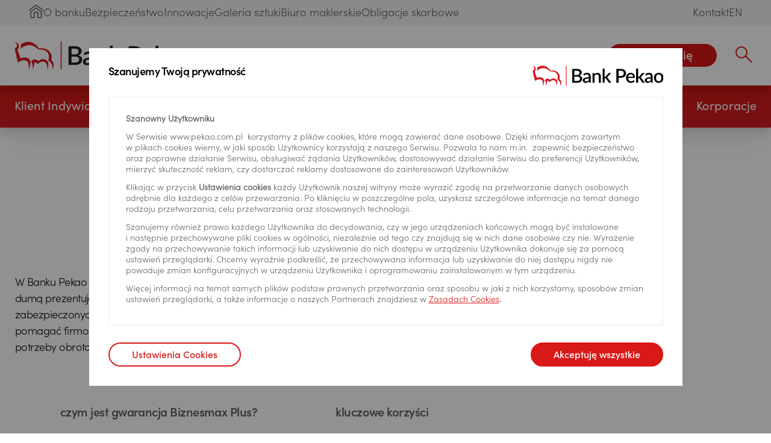

--- FILE ---
content_type: text/html;charset=UTF-8
request_url: https://www.pekao.com.pl/male-i-srednie-firmy/Oferta-unijna/kredyty-z-gwarancja-biznesmax-plus.html
body_size: 25687
content:
<!DOCTYPE html>
<html lang="pl">
<head>
<meta charset="utf-8">
<meta http-equiv="X-UA-Compatible" content="IE=edge">
<meta name="viewport" content="width=device-width, initial-scale=1">
<meta name="keywords" content=""/>
<meta name="description" content=""/>
<meta name="author" content="">
<meta name="format-detection" content="telephone=no">
<meta name="verify-v1" content="MV8RE9ZeEVAzA0nUnLkHom+U2lKRjGrzKxWiHq336CY=" />
<meta http-equiv="cache-control" content="no-cache" />
<meta http-equiv="pragma" content="no-cache" />
<meta http-equiv="expires" content="-1" />
<meta name="msapplication-TileColor" content="#ffffff">
<meta name="theme-color" content="#ffffff">
<!-- Google Tag Manager -->
<script>
var pageSection = 'niesklasyfikowana';
var pageType = 'niesklasyfikowana';
(function(w,d,s,l,i){
w[l]=w[l]||[];
w[l].push({event:'contentGroupSet', contentGroup1 : pageSection, contentGroup2 : pageType});
w[l].push({'gtm.start':new Date().getTime(),event:'gtm.js'});
var f=d.getElementsByTagName(s)[0],j=d.createElement(s),dl=l!='dataLayer'?'&l='+l:'';
j.async=true;j.src='https://www.googletagmanager.com/gtm.js?id='+i+dl;f.parentNode.insertBefore(j,f);
})
(window,document,'script','dataLayer','GTM-NWXCSTX');
</script>
<!-- End Google Tag Manager -->
<meta name="google-site-verification" content="1uZ5s4KccwF53oM4lP8daQucfotou0vNM2t6a-Wuwac" />
<title>
Kredyty z gwarancją Biznesmax Plus Bank Pekao S.A.
</title>
<!-- Open Graph / Facebook -->
<meta property="og:type" content="website">
<meta property="og:url" content="https://www.pekao.com.pl/male-i-srednie-firmy/Oferta-unijna/kredyty-z-gwarancja-biznesmax-plus.html">
<meta property="og:title" content="Kredyty z gwarancją Biznesmax Plus Bank Pekao S.A.">
<meta property="og:description" content="">
<meta property="og:image" content="https://www.pekao.com.pl/dam/jcr:6a1e6b83-2062-45d6-a624-546a7c51addc/glowna-og-1200-627.jpg">
<!-- Twitter -->
<meta name="twitter:card" content="summary_large_image">
<meta property="twitter:card" content="summary_large_image">
<meta property="twitter:url" content="https://www.pekao.com.pl/male-i-srednie-firmy/Oferta-unijna/kredyty-z-gwarancja-biznesmax-plus.html">
<meta property="twitter:title" content="Kredyty z gwarancją Biznesmax Plus Bank Pekao S.A.">
<meta property="twitter:description" content="">
<meta property="twitter:image" content="https://www.pekao.com.pl/dam/jcr:6a1e6b83-2062-45d6-a624-546a7c51addc/glowna-og-1200-627.jpg">
<link rel="canonical" href="https://www.pekao.com.pl/male-i-srednie-firmy/Oferta-unijna/kredyty-z-gwarancja-biznesmax-plus.html">
<link rel="apple-touch-icon" sizes="180x180" href="/.resources/pekao-module/webresources/dist/favicon/apple-touch-icon.png">
<link rel="icon" type="image/png" sizes="32x32" href="/.resources/pekao-module/webresources/dist/favicon/favicon-32x32.png">
<link rel="icon" type="image/png" sizes="16x16" href="/.resources/pekao-module/webresources/dist/favicon/favicon-16x16.png">
<link rel="manifest" href="/.resources/pekao-module/webresources/dist/favicon/site.webmanifest">
<link rel="mask-icon" href="/.resources/pekao-module/webresources/dist/favicon/safari-pinned-tab.svg" color="#ff3a3a">
<link rel="stylesheet" href="/.resources/pekao-module/webresources/dist/css/vendors/vendors.min.css">
<link rel="stylesheet" href="/.resources/pekao-module/webresources/dist/css/appv2.min~2026-01-19-12-39-47-710~cache.css" media="all" />
<link rel="stylesheet" href="/.resources/pekao-module/webresources/dist_v2/css/index~2026-01-19-12-40-40-568~cache.css" media="all" />
</head>
<body class="preload" data-segment="msp" data-subsegment="" >
<script> var AlwaysShowPopupIE = 'true'; </script>
<!-- Google Tag Manager (noscript) -->
<noscript><iframe src="https://www.googletagmanager.com/ns.html?id=GTM-NWXCSTX" height="0" width="0" style="display:none;visibility:hidden"></iframe></noscript>
<!-- End Google Tag Manager (noscript) -->
<script> var baseUrlPage = '/';
var chatScriptUrl = baseUrlPage + 'dam/chat/widgets1.4.8/js/widget-app.js';
console.log('%cSTOP!!!', 'color: red; font-size: 48px; font-weight: bold;');
console.log('%cTa funkcja przeglądarki jest przeznaczona dla twórców aplikacji. W przypadku gdy zostałeś poproszony przez osoby trzecie o wklejenie i uruchomienie kodu w tym miejscu, prośba bezzwłocznie zgłosić ten fakt na infolinię lub poprzez formularz kontaktowy.', 'color: red; font-size: 24px; font-weight: bold;');</script>
<ul class="skiplinks" role="list" aria-label="Przejdź do głównej treści strony">
<li><a href="#header">Przejdź do menu</a></li>
<li><a href="#main-container">Przejdź do treści</a></li>
<li><a href="#footer">Przejdź do stopki</a></li>
</ul>
<header class="pheader segment-msp">
<section class="topmenu" role="navigation" aria-label="Menu górne">
<div class="prow">
<ul class="topmenu-left">
<li><a href="/" data-name="home" aria-label="Przejdź do strony głównej Banku"><img alt="Strona główna" src="/.resources/pekao-module/webresources/dist_v2/img/ico-home.svg"></a></li>
<li><a href="/o-banku.html">O banku</a></li>
<li><a href="/bezpieczenstwo.html">Bezpieczeństwo</a></li>
<li><a href="/innowacje/">Innowacje</a></li>
<li><a href="/galeria-sztuki/">Galeria sztuki</a></li>
<li><a href="/biuro-maklerskie/klient-indywidualny.html">Biuro maklerskie</a></li>
<li><a href="/obligacje-skarbowe/">Obligacje skarbowe</a></li>
</ul>
<ul class="topmenu-right">
<li><a href="/kontakt.html" aria-label="">Kontakt</a></li>
<li><a href="/en/" aria-label="Przejdź na stronę w angielskiej wersji językowej">EN</a></li>
</ul>
</div>
</section>
<section class="header">
<div class="prow">
<h1 class="pcol pcol-3">
<a href="/male-i-srednie-firmy.html" aria-label="Logo Banku Pekao, przejdź do strony głównej">
<img width="320px" src="/.resources/pekao-module/webresources/dist_v2/img/logo.svg" tabindex="2" alt="">
</a>
</h1>
<div id="headerRight" class="pcol pcol-9 pto-right pvertical-center header-right">
<ul id="headerLinks" class="header-links" role="navigation" aria-label="Linki pomocnicze w nagłówku">
<li><a href="https://finansowanie.pekao.com.pl/wko/sx" tabindex="2" target="_blank">Weź pożyczkę</a></li>
<li><a href="https://finansowanie.pekao.com.pl/wko/lf" tabindex="2" target="_blank">Uzyskaj limit skarbowy</a></li>
<li><a href="https://finansowanie.pekao.com.pl/wko/rb" tabindex="2" target="_blank">Weź kredyt w rachunku</a></li>
<li><a href="https://zdalny.pekao.com.pl/onboarding/www/new-company" tabindex="2" target="_blank">Otwórz konto</a></li>
</ul>
<button id="headerLogin" class="pbutton header-login login-button" tabindex="2" aria-label="Otwórz okno logowania do serwisów transakcyjnych" aria-controls="headerLoginPopup" aria-expanded="false" aria-label="Otwórz okno logowania do serwisów transakcyjnych" aria-haspopup="dialog">
<span class="header-login-whenclose">Zaloguj się</span>
</button>
<a id="headerSearch" class="header-search" href="/wyniki-wyszukiwania" tabindex="2">
<span class="header-search-button">
<button class="psearch-icon" aria-controls="searchHeaderInput" aria-label="Otwórz okno wyszukiwarki" aria-expanded="false"></button>
</span>
</a>
</div>
</div>
</section>
<section class="prow header-popups">
<div class="pcol">
<div class="header-login-popup header-login-popup-horizontal" id="headerLoginPopup" role="dialog" aria-labelledby="headerLogin" aria-modal="true">
<div class="header-login-whenopen">
<div class="prow prow-1">
<div class="pcol pcol-9">
<h3>Zaloguj się</h3>
</div>
<div class="pcol pcol-3">
<a href="#" class="header-login-close ico-close" tabindex="2" aria-label="Zamknij okno logowania do serwisów transakcyjnych"></a>
</div>
</div>
<div class="prow prow-2">
<div class="pcol pcol-12 pcol-desktop-3 header-login-col-1">
<h4>Klienci indywidualni, Przedsiębiorcy</h4>
<div class="header-login-row">
<div class="header-login-col">
<a class="pbutton pbutton-red" href="https://www.pekao24.pl/logowanie" aria-label="Pekao24 - Klienci indywidualni, Przedsiębiorcy" tabindex="2" data-segment-add="seg_login|14|KI" >Pekao24</a>
<a class="header-login-info" href="/klient-indywidualny/bankowosc-elektroniczna.html" aria-label="Informacje - Klienci indywidualni, Przedsiębiorcy"
tabindex="2">Informacje</a>
</div>
</div>
</div>
<div class="pcol pcol-12 pcol-desktop-3 header-login-col-2">
<h4>Klienci Biznesowi, MŚP i Korporacje</h4>
<div class="header-login-row">
<div class="header-login-col">
<a class="pbutton pbutton-red" href="https://www.pekaobiznes24.pl/do/login" aria-label="PekaoBiznes24 - Klienci Biznesowi, MŚP i Korporacje" tabindex="2" data-segment-add="seg_login|14|KBIZ" >PekaoBiznes24</a>
<a class="header-login-info" href="/korporacje/obsluga-elektroniczna.html" aria-label="Informacje - Klienci Biznesowi, MŚP i Korporacje"
tabindex="2">Informacje</a>
</div>
</div>
</div>
<div class="pcol pcol-12 pcol-desktop-6 header-login-col-3">
<h4>Inwestorzy</h4>
<div class="header-login-row">
<div class="header-login-col">
<a class="pbutton pbutton-red" href="https://www.pekao24.pl/logowanie" aria-label="Pekao24 - Inwestorzy" tabindex="2" data-segment-add="seg_login|14|KI" >Pekao24</a>
<a class="header-login-info" href="/biuro-maklerskie/klient-indywidualny.html" aria-label="Informacje - Inwestorzy"
tabindex="2">Informacje</a>
</div>
<div class="header-login-col">
<a class="pbutton pbutton-red" href="https://www.cdm24.pl/" aria-label="CDM24 - Inwestorzy" tabindex="2" data-segment-add="seg_login|14|KI" >CDM24</a>
<a class="header-login-info" href="/biuro-maklerskie/integracja-dzialalnosci-maklerskiej/serwis-internetowy.html" aria-label="Informacje - Inwestorzy"
tabindex="2">Informacje</a>
</div>
<div class="header-login-col">
<a class="pbutton pbutton-red" href="/biuro-maklerskie/klient-indywidualny/inwestowanie-online/pobieranie-aplikacji-etrader.html" aria-label="eTrader Pekao - Inwestorzy" tabindex="2" data-segment-add="seg_login|14|KI" >eTrader Pekao</a>
<a class="header-login-info" href="/biuro-maklerskie/klient-indywidualny/inwestowanie-online/platforma-inwestycyjna-etrader.html" aria-label="Informacje - Inwestorzy"
tabindex="2">Informacje</a>
</div>
</div>
</div>
</div>
</div>
</div>
<div class="prow header-search-popup-row">
<div class="header-search-popup" role="search">
<form>
<label for="searchHeaderInput" class="phidden">Wpisz szukaną frazę</label>
<input class="header-search-input" id="searchHeaderInput" data-search-url="/wyniki-wyszukiwania.html" data-search-query="searchQuery" type="search" placeholder="Wpisz szukaną frazę" />
<span class="header-search-button">
<button class="psearch-icon" type="button" aria-controls="searchHeaderInput" aria-label="Otwórz okno wyszukiwarki" aria-expanded="false"></button>
</span>
</form>
</div>
<div class="header-search-icon header-search-button">
<button class="psearch-icon psearch-icon-red" type="submit" aria-controls="searchHeaderInput" aria-label="Szukaj" aria-expanded="false" tabindex="2"></button>
</div>
</div>
</div>
</section>
</header>
<nav class="pmenu segment-msp" aria-label="Menu główne">
<div class="menu-mobile-viewer">
<div class="menu-mobile-container one-level">
<div class="menu-mobile-level menu-mobile-level-0" data-level="0">
<ul class="menu-mobile-group menu-mobile-group-gray">
<li><a href="https://finansowanie.pekao.com.pl/wko/sx" target="_blank">Weź pożyczkę</a></li>
<li><a href="https://finansowanie.pekao.com.pl/wko/lf" target="_blank">Uzyskaj limit skarbowy</a></li>
<li><a href="https://finansowanie.pekao.com.pl/wko/rb" target="_blank">Weź kredyt w rachunku</a></li>
<li><a href="https://zdalny.pekao.com.pl/onboarding/www/new-company" target="_blank">Otwórz konto</a></li>
</ul>
<ul class="menu-mobile-group menu-mobile-group-redlink">
<li>
<a class="menu-mobile-dir" href="/">
Klient Indywidualny
<span data-dir="0" data-level="1" class="menu-mobile-arrow analytics-ignore"></span>
</a>
</li>
<li>
<a class="menu-mobile-dir" href="/bankowosc-osobista-premium.html">
Świat Premium
<span data-dir="1" data-level="1" class="menu-mobile-arrow analytics-ignore"></span>
</a>
</li>
<li>
<a class="menu-mobile-dir" href="/private-banking/">
Bankowość Prywatna
<span data-dir="2" data-level="1" class="menu-mobile-arrow analytics-ignore"></span>
</a>
</li>
<li>
<a class="menu-mobile-dir" href="/przedsiebiorcy.html">
Przedsiębiorcy
<span data-dir="3" data-level="1" class="menu-mobile-arrow analytics-ignore"></span>
</a>
</li>
<li>
<a class="menu-mobile-dir" href="/male-i-srednie-firmy.html">
Małe i Średnie Firmy
<span data-dir="4" data-level="1" class="menu-mobile-arrow analytics-ignore"></span>
</a>
</li>
<li>
<a class="menu-mobile-dir" href="/korporacje.html">
Korporacje
<span data-dir="5" data-level="1" class="menu-mobile-arrow analytics-ignore"></span>
</a>
</li>
</ul>
<ul class="menu-mobile-group menu-mobile-group-gray">
<li><a class="menu-mobile-link" href="/o-banku.html">O banku</a></li>
<li><a class="menu-mobile-link" href="/bezpieczenstwo.html">Bezpieczeństwo</a></li>
<li><a class="menu-mobile-link" href="/innowacje/">Innowacje</a></li>
<li><a class="menu-mobile-link" href="/galeria-sztuki/">Galeria sztuki</a></li>
<li><a class="menu-mobile-link" href="/biuro-maklerskie/klient-indywidualny.html">Biuro maklerskie</a></li>
<li><a class="menu-mobile-link" href="/obligacje-skarbowe/">Obligacje skarbowe</a></li>
<li><a class="menu-mobile-link" href="/kontakt.html">Kontakt</a></li>
<li><a class="menu-mobile-link" href="/en/">EN</a></li>
</ul>
<ul class="menu-mobile-group">
<li>
<a class="menu-mobile-link" href="/kursy-walut.html">
Kursy walut
</a>
</li>
<li>
<a class="menu-mobile-link" href="/o-banku/zastrzez-karte.html">
Zastrzeż kartę
</a>
</li>
<li>
<a class="menu-mobile-link" href="/placowki-i-bankomaty.html">
Placówki i bankomaty
</a>
</li>
<li>
<a class="menu-mobile-link" href="/kontakt.html">
Kontakt
</a>
</li>
<li>
<a class="menu-mobile-link" href="/prywatnosc/zasady-cookies.html">
Ustawienia prywatności
</a>
</li>
<li>
<a class="menu-mobile-dir menu-mobile-dir-nolink" data-dir="6" data-level="1" href="#">
Przydatne linki
<span data-dir="6" data-level="1" class="menu-mobile-arrow analytics-ignore"></span>
</a>
</li>
<li>
<a class="menu-mobile-dir menu-mobile-dir-nolink" data-dir="7" data-level="1" href="#">
Bankowość elektroniczna
<span data-dir="7" data-level="1" class="menu-mobile-arrow analytics-ignore"></span>
</a>
</li>
<li>
<a class="menu-mobile-dir menu-mobile-dir-nolink" data-dir="8" data-level="1" href="#">
Bezpieczeństwo
<span data-dir="8" data-level="1" class="menu-mobile-arrow analytics-ignore"></span>
</a>
</li>
<li>
<a class="menu-mobile-dir menu-mobile-dir-nolink" data-dir="9" data-level="1" href="#">
Informacje prawne
<span data-dir="9" data-level="1" class="menu-mobile-arrow analytics-ignore"></span>
</a>
</li>
<li>
<a class="menu-mobile-dir menu-mobile-dir-nolink" data-dir="10" data-level="1" href="#">
Komunikacja
<span data-dir="10" data-level="1" class="menu-mobile-arrow analytics-ignore"></span>
</a>
</li>
</ul>
</div>
<div class="menu-mobile-level menu-mobile-level-1" data-level="1">
<ul class="menu-mobile-group menu-mobile-group-gray lev1 lev1-0" >
<li><a class="menu-mobile-back analytics-ignore" data-level="0" href="/">Klient Indywidualny</a></li>
</ul>
<ul class="menu-mobile-group menu-mobile-group-dir lev1 lev1-0">
<li>
<a class="menu-mobile-dir" href="/klient-indywidualny/codzienne-bankowanie.html">
Codzienne bankowanie
<span data-dir="0" data-dir2="0" data-level="2" class="menu-mobile-arrow analytics-ignore"></span>
</a>
</li>
<li>
<a class="menu-mobile-dir" href="/klient-indywidualny/pozyczanie-gotowki.html">
Pożyczka gotówkowa
<span data-dir="0" data-dir2="1" data-level="2" class="menu-mobile-arrow analytics-ignore"></span>
</a>
</li>
<li>
<a class="menu-mobile-dir" href="/klient-indywidualny/ubezpieczenia.html">
Ubezpieczenia
<span data-dir="0" data-dir2="2" data-level="2" class="menu-mobile-arrow analytics-ignore"></span>
</a>
</li>
<li>
<a class="menu-mobile-dir" href="/klient-indywidualny/wlasne-mieszkanie-lub-dom.html">
Kredyt na mieszkanie lub dom
<span data-dir="0" data-dir2="3" data-level="2" class="menu-mobile-arrow analytics-ignore"></span>
</a>
</li>
<li>
<a class="menu-mobile-dir" href="/klient-indywidualny/oszczedzam-i-inwestuje.html">
Oszczędzam i inwestuję
<span data-dir="0" data-dir2="4" data-level="2" class="menu-mobile-arrow analytics-ignore"></span>
</a>
</li>
<li>
<a class="menu-mobile-dir" href="/klient-indywidualny/bankowosc-elektroniczna.html">
Bankowość elektroniczna
<span data-dir="0" data-dir2="5" data-level="2" class="menu-mobile-arrow analytics-ignore"></span>
</a>
</li>
</ul>
<ul class="menu-mobile-group menu-mobile-group-gray lev1 lev1-1" >
<li><a class="menu-mobile-back analytics-ignore" data-level="0" href="/bankowosc-osobista-premium.html">Świat Premium</a></li>
</ul>
<ul class="menu-mobile-group menu-mobile-group-dir lev1 lev1-1">
<li>
<a class="menu-mobile-dir" href="/bankowosc-osobista-premium/konto-i-karty.html">
Konto i karty
<span data-dir="1" data-dir2="0" data-level="2" class="menu-mobile-arrow analytics-ignore"></span>
</a>
</li>
<li>
<a class="menu-mobile-dir" href="/bankowosc-osobista-premium/oszczednosci.html">
Oszczędności
<span data-dir="1" data-dir2="1" data-level="2" class="menu-mobile-arrow analytics-ignore"></span>
</a>
</li>
<li>
<a class="menu-mobile-dir" href="/bankowosc-osobista-premium/okazje-i-programy-lojalnosciowe.html">
Okazje i programy lojalnościowe
<span data-dir="1" data-dir2="2" data-level="2" class="menu-mobile-arrow analytics-ignore"></span>
</a>
</li>
<li>
<a class="menu-mobile-dir" href="/bankowosc-osobista-premium/oferta-walutowa.html">
Oferta walutowa
<span data-dir="1" data-dir2="3" data-level="2" class="menu-mobile-arrow analytics-ignore"></span>
</a>
</li>
<li>
<a class="menu-mobile-dir" href="/bankowosc-osobista-premium/inwestycje.html">
Inwestycje
<span data-dir="1" data-dir2="4" data-level="2" class="menu-mobile-arrow analytics-ignore"></span>
</a>
</li>
<li><a class="menu-mobile-link" href="/bankowosc-osobista-premium/kontakt-z-nami.html">Kontakt z nami</a></li>
</ul>
<ul class="menu-mobile-group menu-mobile-group-gray lev1 lev1-2" >
<li><a class="menu-mobile-back analytics-ignore" data-level="0" href="/private-banking/">Bankowość Prywatna</a></li>
</ul>
<ul class="menu-mobile-group menu-mobile-group-dir lev1 lev1-2">
<li>
<a class="menu-mobile-dir" href="/private-banking/rachunki-i-karty.html">
Rachunki i karty
<span data-dir="2" data-dir2="0" data-level="2" class="menu-mobile-arrow analytics-ignore"></span>
</a>
</li>
<li>
<a class="menu-mobile-dir" href="/private-banking/inwestowanie.html">
Inwestowanie i oszczędzanie
<span data-dir="2" data-dir2="1" data-level="2" class="menu-mobile-arrow analytics-ignore"></span>
</a>
</li>
<li>
<a class="menu-mobile-dir" href="/private-banking/kontakt-z-nami.html">
Kontakt z nami
<span data-dir="2" data-dir2="2" data-level="2" class="menu-mobile-arrow analytics-ignore"></span>
</a>
</li>
<li>
<a class="menu-mobile-dir" href="/private-banking/bankowosc-elektroniczna.html">
Bankowość elektroniczna
<span data-dir="2" data-dir2="3" data-level="2" class="menu-mobile-arrow analytics-ignore"></span>
</a>
</li>
<li><a class="menu-mobile-link" href="/private-banking/finansowanie.html">Finansowanie potrzeb</a></li>
<li><a class="menu-mobile-link" href="/private-banking/family-office.html">Family Office</a></li>
<li><a class="menu-mobile-link" href="/private-banking/nagrody-i-wyroznienia.html">Nagrody i wyróżnienia</a></li>
</ul>
<ul class="menu-mobile-group menu-mobile-group-gray lev1 lev1-3" >
<li><a class="menu-mobile-back analytics-ignore" data-level="0" href="/przedsiebiorcy.html">Przedsiębiorcy</a></li>
</ul>
<ul class="menu-mobile-group menu-mobile-group-dir lev1 lev1-3">
<li>
<a class="menu-mobile-dir" href="/przedsiebiorcy/rozpoczynasz-dzialalnosc.html">
Rozpoczynasz działalność
<span data-dir="3" data-dir2="0" data-level="2" class="menu-mobile-arrow analytics-ignore"></span>
</a>
</li>
<li>
<a class="menu-mobile-dir" href="/przedsiebiorcy/konta-i-karty.html">
Konta i karty
<span data-dir="3" data-dir2="1" data-level="2" class="menu-mobile-arrow analytics-ignore"></span>
</a>
</li>
<li>
<a class="menu-mobile-dir" href="/przedsiebiorcy/bankowosc-elektroniczna.html">
Bankowość elektroniczna
<span data-dir="3" data-dir2="2" data-level="2" class="menu-mobile-arrow analytics-ignore"></span>
</a>
</li>
<li>
<a class="menu-mobile-dir" href="/przedsiebiorcy/finansowanie-biznesu.html">
Finansowanie biznesu
<span data-dir="3" data-dir2="3" data-level="2" class="menu-mobile-arrow analytics-ignore"></span>
</a>
</li>
<li>
<a class="menu-mobile-dir" href="/przedsiebiorcy/uslugi-dodatkowe.html">
Usługi dodatkowe
<span data-dir="3" data-dir2="4" data-level="2" class="menu-mobile-arrow analytics-ignore"></span>
</a>
</li>
<li>
<a class="menu-mobile-dir" href="/przedsiebiorcy/promocje-i-oferty-specjalne.html">
Promocje i oferty specjalne
<span data-dir="3" data-dir2="5" data-level="2" class="menu-mobile-arrow analytics-ignore"></span>
</a>
</li>
</ul>
<ul class="menu-mobile-group menu-mobile-group-gray lev1 lev1-4" >
<li><a class="menu-mobile-back analytics-ignore" data-level="0" href="/male-i-srednie-firmy.html">Małe i Średnie Firmy</a></li>
</ul>
<ul class="menu-mobile-group menu-mobile-group-dir lev1 lev1-4">
<li>
<a class="menu-mobile-dir" href="/male-i-srednie-firmy/biezaca-obsluga.html">
Bieżąca obsługa
<span data-dir="4" data-dir2="0" data-level="2" class="menu-mobile-arrow analytics-ignore"></span>
</a>
</li>
<li>
<a class="menu-mobile-dir" href="/male-i-srednie-firmy/finansowanie-dzialalnosci.html">
Finansowanie działalności
<span data-dir="4" data-dir2="1" data-level="2" class="menu-mobile-arrow analytics-ignore"></span>
</a>
</li>
<li>
<a class="menu-mobile-dir" href="/male-i-srednie-firmy/Oferta-unijna.html">
Finansowanie preferencyjne
<span data-dir="4" data-dir2="2" data-level="2" class="menu-mobile-arrow analytics-ignore"></span>
</a>
</li>
<li>
<a class="menu-mobile-dir" href="/male-i-srednie-firmy/finansowanie-handlu.html">
Finansowanie handlu
<span data-dir="4" data-dir2="3" data-level="2" class="menu-mobile-arrow analytics-ignore"></span>
</a>
</li>
<li>
<a class="menu-mobile-dir" href="/male-i-srednie-firmy/produkty-skarbowe.html">
Produkty skarbowe
<span data-dir="4" data-dir2="4" data-level="2" class="menu-mobile-arrow analytics-ignore"></span>
</a>
</li>
<li>
<a class="menu-mobile-dir" href="/male-i-srednie-firmy/bankowosc-elektroniczna.html">
Obsługa elektroniczna
<span data-dir="4" data-dir2="5" data-level="2" class="menu-mobile-arrow analytics-ignore"></span>
</a>
</li>
<li><a class="menu-mobile-link" href="/male-i-srednie-firmy/biezaca-obsluga/Terminal-platniczy.html">Terminal płatniczy</a></li>
</ul>
<ul class="menu-mobile-group menu-mobile-group-gray lev1 lev1-5" >
<li><a class="menu-mobile-back analytics-ignore" data-level="0" href="/korporacje.html">Korporacje</a></li>
</ul>
<ul class="menu-mobile-group menu-mobile-group-dir lev1 lev1-5">
<li>
<a class="menu-mobile-dir" href="/korporacje/zarzadzanie-finansami.html">
Zarządzanie finansami
<span data-dir="5" data-dir2="0" data-level="2" class="menu-mobile-arrow analytics-ignore"></span>
</a>
</li>
<li>
<a class="menu-mobile-dir" href="/korporacje/produkty-skarbowe.html">
Produkty skarbowe
<span data-dir="5" data-dir2="1" data-level="2" class="menu-mobile-arrow analytics-ignore"></span>
</a>
</li>
<li>
<a class="menu-mobile-dir" href="/korporacje/finansowanie-dzialalnosci.html">
Finansowanie działalności
<span data-dir="5" data-dir2="2" data-level="2" class="menu-mobile-arrow analytics-ignore"></span>
</a>
</li>
<li>
<a class="menu-mobile-dir" href="/korporacje/finansowanie-handlu.html">
Bankowość międzynarodowa i finansowanie handlu
<span data-dir="5" data-dir2="3" data-level="2" class="menu-mobile-arrow analytics-ignore"></span>
</a>
</li>
<li>
<a class="menu-mobile-dir" href="/korporacje/obsluga-elektroniczna.html">
Obsługa elektroniczna
<span data-dir="5" data-dir2="4" data-level="2" class="menu-mobile-arrow analytics-ignore"></span>
</a>
</li>
<li><a class="menu-mobile-link" href="/korporacje/Pekao-lider-w-obsludze-korporacji.html">Najważniejsze transakcje</a></li>
</ul>
<ul class="menu-mobile-group menu-mobile-group-gray lev1 lev1-6" >
<li><a class="menu-mobile-back menu-mobile-back-nolink analytics-ignore" data-level="0" href="#">Przydatne linki</a></li>
</ul>
<ul class="menu-mobile-group menu-mobile-group-dir lev1 lev1-6">
<li><a class="menu-mobile-link" href="/klient-indywidualny/sesje-przelewow.html">Sesje przelewów</a></li>
<li><a class="menu-mobile-link" href="/pekao-bez-barier/">Pekao bez barier</a></li>
<li><a class="menu-mobile-link" href="/fundusze-europejskie/">Fundusze UE i wyszukiwarka dotacji</a></li>
<li><a class="menu-mobile-link" href="/galeria-sztuki/">Galeria sztuki</a></li>
<li><a class="menu-mobile-link" href="/badania-i-raporty/">Badania i raporty</a></li>
<li><a class="menu-mobile-link" href="/o-banku/stopka/rodzina-800.html">Program Rodzina 800+</a></li>
<li><a class="menu-mobile-link" href="/o-banku/stopka/program-dobry-start.html">Program Dobry Start</a></li>
<li><a class="menu-mobile-link" href="/swiadczenia-dla-emerytow.html">Świadczenia i zaświadczenia emerytów i rencistów</a></li>
<li><a class="menu-mobile-link" href="/poradnik/">Poradnik finansowy</a></li>
<li><a class="menu-mobile-link" href="/strefaseniora/">Strefa seniora</a></li>
<li><a class="menu-mobile-link" href="/biuro-maklerskie/klient-indywidualny.html">Biuro Maklerskie</a></li>
<li><a class="menu-mobile-link" href="https://www.pekaoib.pl/">Pekao Investment Banking</a></li>
<li><a class="menu-mobile-link" href="/nieruchomosci/">Sprzedaż nieruchomości</a></li>
<li><a class="menu-mobile-link" href="/przedsiebiorcy/finansowanie-biznesu/leasing.html">Leasing</a></li>
<li><a class="menu-mobile-link" href="/rabaty/">Okazje z Żubrem</a></li>
<li><a class="menu-mobile-link" href="/klient-indywidualny/codzienne-bankowanie/przekazy-western-union.html">Przekazy Western Union</a></li>
<li><a class="menu-mobile-link" href="/o-banku/zajecia-egzekucyjne.html">Zajęcia egzekucyjne</a></li>
<li><a class="menu-mobile-link" href="/o-banku/stopka/pomoc-w-splacie-zadluzenia.html">Pomoc w spłacie zadłużenia</a></li>
<li><a class="menu-mobile-link" href="/o-banku/stopka/upadlosc-konsumencka.html">Upadłość konsumencka</a></li>
</ul>
<ul class="menu-mobile-group menu-mobile-group-gray lev1 lev1-7" >
<li><a class="menu-mobile-back menu-mobile-back-nolink analytics-ignore" data-level="0" href="#">Bankowość elektroniczna</a></li>
</ul>
<ul class="menu-mobile-group menu-mobile-group-dir lev1 lev1-7">
<li><a class="menu-mobile-link" href="/klient-indywidualny/bankowosc-elektroniczna/Peopay.html">Aplikacja PeoPay</a></li>
<li><a class="menu-mobile-link" href="/klient-indywidualny/bankowosc-elektroniczna/serwis-internetowy-pekao24.html">Serwis Pekao24</a></li>
<li><a class="menu-mobile-link" href="/peopaykids.html">Aplikacja PeoPay KIDS</a></li>
<li><a class="menu-mobile-link" href="/bankowosc-osobista-premium/oferta-walutowa/kantor-pekao24.html">Kantor Pekao24</a></li>
<li><a class="menu-mobile-link" href="/korporacje/bankowosc-elektroniczna/PekaoBiznes24.html">PekaoBiznes24</a></li>
<li><a class="menu-mobile-link" href="/biuro-maklerskie/klient-indywidualny/inwestowanie-online.html">Pekao24Makler</a></li>
<li><a class="menu-mobile-link" href="/poradnik-bankowosci-online/">Poradnik bankowości online</a></li>
</ul>
<ul class="menu-mobile-group menu-mobile-group-gray lev1 lev1-8" >
<li><a class="menu-mobile-back menu-mobile-back-nolink analytics-ignore" data-level="0" href="#">Bezpieczeństwo</a></li>
</ul>
<ul class="menu-mobile-group menu-mobile-group-dir lev1 lev1-8">
<li><a class="menu-mobile-link" href="/bezpieczenstwo.html">Zasady bezpiecznego bankowania</a></li>
<li><a class="menu-mobile-link" href="/bezpieczenstwo/komunikaty-bezpieczenstwa.html">Komunikaty bezpieczeństwa</a></li>
<li><a class="menu-mobile-link" href="/bezpieczenstwo/jak-zlosic-oszustwo.html">Zgłoś podejrzenie oszustwa</a></li>
</ul>
<ul class="menu-mobile-group menu-mobile-group-gray lev1 lev1-9" >
<li><a class="menu-mobile-back menu-mobile-back-nolink analytics-ignore" data-level="0" href="#">Informacje prawne</a></li>
</ul>
<ul class="menu-mobile-group menu-mobile-group-dir lev1 lev1-9">
<li><a class="menu-mobile-link" href="/o-banku/stopka/cennik-i-regulamin.html">Cenniki i regulaminy</a></li>
<li><a class="menu-mobile-link" href="/prywatnosc.html">Polityka prywatności</a></li>
<li><a class="menu-mobile-link" href="/o-banku/stopka/rodo.html">RODO</a></li>
<li><a class="menu-mobile-link" href="/o-banku/reklamacje.html">Reklamacje</a></li>
<li><a class="menu-mobile-link" href="/o-banku/stopka/regulacje-ue.html">Regulacje UE</a></li>
<li><a class="menu-mobile-link" href="/o-banku/stopka/Definicje-uslug-reprezentatywnych.html">Definicje usług reprezentatywnych</a></li>
<li><a class="menu-mobile-link" href="/pooling.html">Przenoszenie kredytów do Pekao Banku Hipotecznego S.A.</a></li>
<li><a class="menu-mobile-link" href="/wskazniki-referencyjne.html">Informacje dotyczące wskaźników referencyjnych</a></li>
<li><a class="menu-mobile-link" href="/wskaznik-referencyjny-WIRON.html">Nowy wskaźnik referencyjny WIRON</a></li>
<li><a class="menu-mobile-link" href="/klient-indywidualny/pozyczanie-gotowki/wcze%C5%9Bniejsza-sp%C5%82ata-po%C5%BCyczki.html">Wcześniejsza spłata lub zawieszenie spłaty pożyczki lub kredytu</a></li>
<li><a class="menu-mobile-link" href="/o-banku/stopka/smierc-klienta-banku.html">Śmierć klienta banku</a></li>
<li><a class="menu-mobile-link" href="/klient-indywidualny/oszczedzam-i-inwestuje/informacja-fundusze-w-likwidacji.html">Likwidacja funduszy inwestycyjnych</a></li>
</ul>
<ul class="menu-mobile-group menu-mobile-group-gray lev1 lev1-10" >
<li><a class="menu-mobile-back menu-mobile-back-nolink analytics-ignore" data-level="0" href="#">Komunikacja</a></li>
</ul>
<ul class="menu-mobile-group menu-mobile-group-dir lev1 lev1-10">
<li><a class="menu-mobile-link" href="/kontakt.html#kontakt-z-infolinia">Infolinia: 519 222 222</a></li>
<li><a class="menu-mobile-link" href="/o-banku/aktualnosci.html">Aktualności</a></li>
<li><a class="menu-mobile-link" href="https://media.pekao.com.pl/?_gl=1*1mgizdk*_gcl_au*MTQ5NDYzNzUyOC4xNzE5OTA3ODg0*_ga*NzYwODg3ODI1LjE3MTk5MDc4ODU.*_ga_WMNTMCZ163*MTcyNDIyMTI1My4zNy4xLjE3MjQyMjQwMDkuNjAuMC4w">Biuro prasowe</a></li>
<li><a class="menu-mobile-link" href="https://karieranabank.pl/">Kariera</a></li>
<li><a class="menu-mobile-link" href="/relacje-inwestorskie/">Informacje dla inwestorów</a></li>
<li><a class="menu-mobile-link" href="/analizy-makroekonomiczne/">Analizy ekonomiczne</a></li>
<li><a class="menu-mobile-link" href="/esg/">Serwis ESG</a></li>
<li><a class="menu-mobile-link" href="/o-banku/stopka/zostan-partnerem.html">Zostań partnerem Banku</a></li>
<li><a class="menu-mobile-link" href="/dostawcy/">Strefa dostawcy</a></li>
<li><a class="menu-mobile-link" href="/relacje-inwestorskie/kontakt/wypisanie.html">Ustawienia newslettera</a></li>
</ul>
</div>
<div class="menu-mobile-level menu-mobile-level-2" data-level="2">
<ul class="menu-mobile-group menu-mobile-group-gray lev2 lev2-0">
<li>
<a class="menu-mobile-back analytics-ignore" data-dir="0" data-level="0" href="/">Klient Indywidualny</a>
</li>
</ul>
<ul class="menu-mobile-group menu-mobile-group-gray lev2 lev2-0-0">
<li><a class="menu-mobile-back analytics-ignore" data-level="1" href="/klient-indywidualny/codzienne-bankowanie.html">Codzienne bankowanie</a></li>
</ul>
<ul class="menu-mobile-group menu-mobile-group-dir lev2 lev2-0-0">
<li><a class="menu-mobile-link" href="/klient-indywidualny/codzienne-bankowanie.html#section-0">Konto i karta do konta</a></li>
<li><a class="menu-mobile-link" href="/klient-indywidualny/codzienne-bankowanie.html#section-1">Konto dla młodych</a></li>
<li><a class="menu-mobile-link" href="/klient-indywidualny/codzienne-bankowanie.html#section-2">Oferta dla dzieci</a></li>
<li><a class="menu-mobile-link" href="/klient-indywidualny/codzienne-bankowanie.html#section-3">Aplikacja PeoPay</a></li>
<li><a class="menu-mobile-link" href="/klient-indywidualny/codzienne-bankowanie.html#section-4">Karta kredytowa</a></li>
<li><a class="menu-mobile-link" href="/klient-indywidualny/codzienne-bankowanie.html#section-5">Opłacanie rachunków domowych</a></li>
</ul>
<ul class="menu-mobile-group menu-mobile-group-gray lev2 lev2-0-1">
<li><a class="menu-mobile-back analytics-ignore" data-level="1" href="/klient-indywidualny/pozyczanie-gotowki.html">Pożyczka gotówkowa</a></li>
</ul>
<ul class="menu-mobile-group menu-mobile-group-dir lev2 lev2-0-1">
<li><a class="menu-mobile-link" href="/klient-indywidualny/pozyczanie-gotowki.html#section-0">na dowolny cel</a></li>
<li><a class="menu-mobile-link" href="/klient-indywidualny/pozyczanie-gotowki.html#section-1">na spłatę innych pożyczek</a></li>
<li><a class="menu-mobile-link" href="/klient-indywidualny/pozyczanie-gotowki.html#section-2">pożyczka w koncie</a></li>
<li><a class="menu-mobile-link" href="/klient-indywidualny/pozyczanie-gotowki.html#section-3">kredyt studencki</a></li>
<li><a class="menu-mobile-link" href="/klient-indywidualny/pozyczanie-gotowki.html#section-4">eko kredyt</a></li>
<li><a class="menu-mobile-link" href="/klient-indywidualny/pozyczanie-gotowki.html#section-5">zakupy na raty</a></li>
</ul>
<ul class="menu-mobile-group menu-mobile-group-gray lev2 lev2-0-2">
<li><a class="menu-mobile-back analytics-ignore" data-level="1" href="/klient-indywidualny/ubezpieczenia.html">Ubezpieczenia</a></li>
</ul>
<ul class="menu-mobile-group menu-mobile-group-dir lev2 lev2-0-2">
<li><a class="menu-mobile-link" href="/klient-indywidualny/ubezpieczenia.html#section-0">turystyczne PZU</a></li>
<li><a class="menu-mobile-link" href="/klient-indywidualny/ubezpieczenia.html#section-1">komunikacyjne PZU i LINK4</a></li>
<li><a class="menu-mobile-link" href="/klient-indywidualny/ubezpieczenia.html#section-2">nieruchomości PZU</a></li>
<li><a class="menu-mobile-link" href="/klient-indywidualny/ubezpieczenia.html#section-3">do kredytu hipotecznego</a></li>
<li><a class="menu-mobile-link" href="/klient-indywidualny/ubezpieczenia.html#section-4">do pożyczek gotówkowych </a></li>
<li><a class="menu-mobile-link" href="/klient-indywidualny/ubezpieczenia.html#section-5">pozostałe ubezpieczenia </a></li>
</ul>
<ul class="menu-mobile-group menu-mobile-group-gray lev2 lev2-0-3">
<li><a class="menu-mobile-back analytics-ignore" data-level="1" href="/klient-indywidualny/wlasne-mieszkanie-lub-dom.html">Kredyt na mieszkanie lub dom</a></li>
</ul>
<ul class="menu-mobile-group menu-mobile-group-dir lev2 lev2-0-3">
<li><a class="menu-mobile-link" href="/klient-indywidualny/wlasne-mieszkanie-lub-dom.html#section-0">na zakup</a></li>
<li><a class="menu-mobile-link" href="/klient-indywidualny/wlasne-mieszkanie-lub-dom.html#section-1">na budowę i remont</a></li>
<li><a class="menu-mobile-link" href="/klient-indywidualny/wlasne-mieszkanie-lub-dom.html#section-2">EKO kredyt mieszkaniowy</a></li>
<li><a class="menu-mobile-link" href="/klient-indywidualny/wlasne-mieszkanie-lub-dom.html#section-3">mam już kredyt</a></li>
<li><a class="menu-mobile-link" href="/klient-indywidualny/wlasne-mieszkanie-lub-dom.html#section-4">rodzinny kredyt mieszkaniowy</a></li>
<li><a class="menu-mobile-link" href="/klient-indywidualny/wlasne-mieszkanie-lub-dom.html#section-5">kredyty wycofane z oferty</a></li>
</ul>
<ul class="menu-mobile-group menu-mobile-group-gray lev2 lev2-0-4">
<li><a class="menu-mobile-back analytics-ignore" data-level="1" href="/klient-indywidualny/oszczedzam-i-inwestuje.html">Oszczędzam i inwestuję</a></li>
</ul>
<ul class="menu-mobile-group menu-mobile-group-dir lev2 lev2-0-4">
<li><a class="menu-mobile-link" href="/klient-indywidualny/oszczedzam-i-inwestuje.html#section-0">Chcę oszczędzać</a></li>
<li><a class="menu-mobile-link" href="/klient-indywidualny/oszczedzam-i-inwestuje.html#section-1">Chcę inwestować</a></li>
<li><a class="menu-mobile-link" href="/klient-indywidualny/oszczedzam-i-inwestuje.html#section-2">Chcę odłożyć na emeryturę</a></li>
<li><a class="menu-mobile-link" href="/klient-indywidualny/oszczedzam-i-inwestuje.html#section-3">Chcę oszczędzać na mieszkanie/dom</a></li>
<li><a class="menu-mobile-link" href="/klient-indywidualny/oszczedzam-i-inwestuje.html#section-4">Chcę oszczędzać dla dziecka</a></li>
<li><a class="menu-mobile-link" href="/klient-indywidualny/oszczedzam-i-inwestuje.html#section-5">Chcę więcej</a></li>
</ul>
<ul class="menu-mobile-group menu-mobile-group-gray lev2 lev2-0-5">
<li><a class="menu-mobile-back analytics-ignore" data-level="1" href="/klient-indywidualny/bankowosc-elektroniczna.html">Bankowość elektroniczna</a></li>
</ul>
<ul class="menu-mobile-group menu-mobile-group-dir lev2 lev2-0-5">
<li><a class="menu-mobile-link" href="/klient-indywidualny/bankowosc-elektroniczna.html#section-0">Aplikacja PeoPay</a></li>
<li><a class="menu-mobile-link" href="/klient-indywidualny/bankowosc-elektroniczna.html#section-1">Serwis Pekao24</a></li>
<li><a class="menu-mobile-link" href="/klient-indywidualny/bankowosc-elektroniczna.html#section-2">Aplikacja PeoPay KIDS</a></li>
<li><a class="menu-mobile-link" href="/klient-indywidualny/bankowosc-elektroniczna.html#section-3">Serwis Pekao24 dla firm</a></li>
<li><a class="menu-mobile-link" href="/klient-indywidualny/bankowosc-elektroniczna.html#section-4">Bezpieczeństwo</a></li>
</ul>
<ul class="menu-mobile-group menu-mobile-group-gray lev2 lev2-1">
<li>
<a class="menu-mobile-back analytics-ignore" data-dir="1" data-level="0" href="/bankowosc-osobista-premium.html">Świat Premium</a>
</li>
</ul>
<ul class="menu-mobile-group menu-mobile-group-gray lev2 lev2-1-0">
<li><a class="menu-mobile-back analytics-ignore" data-level="1" href="/bankowosc-osobista-premium/konto-i-karty.html">Konto i karty</a></li>
</ul>
<ul class="menu-mobile-group menu-mobile-group-dir lev2 lev2-1-0">
<li><a class="menu-mobile-link" href="/bankowosc-osobista-premium/konto-i-karty.html#section-0">Konto Świat Premium</a></li>
<li><a class="menu-mobile-link" href="/bankowosc-osobista-premium/konto-i-karty.html#section-1">Złota karta do Konta Świat Premium</a></li>
<li><a class="menu-mobile-link" href="/bankowosc-osobista-premium/konto-i-karty.html#section-2">Karta kredytowa z Żubrem</a></li>
<li><a class="menu-mobile-link" href="/bankowosc-osobista-premium/konto-i-karty.html#section-3">Poczuj wyjątkowość Świata Premium</a></li>
<li><a class="menu-mobile-link" href="/bankowosc-osobista-premium/konto-i-karty.html#section-4">HaloPekao</a></li>
</ul>
<ul class="menu-mobile-group menu-mobile-group-gray lev2 lev2-1-1">
<li><a class="menu-mobile-back analytics-ignore" data-level="1" href="/bankowosc-osobista-premium/oszczednosci.html">Oszczędności</a></li>
</ul>
<ul class="menu-mobile-group menu-mobile-group-dir lev2 lev2-1-1">
<li><a class="menu-mobile-link" href="/bankowosc-osobista-premium/oszczednosci.html#section-0">Konto Oszczędnościowe Premium</a></li>
<li><a class="menu-mobile-link" href="/bankowosc-osobista-premium/oszczednosci.html#section-1">Lokata standardowa z Kontem Świat Premium</a></li>
</ul>
<ul class="menu-mobile-group menu-mobile-group-gray lev2 lev2-1-2">
<li><a class="menu-mobile-back analytics-ignore" data-level="1" href="/bankowosc-osobista-premium/okazje-i-programy-lojalnosciowe.html">Okazje i programy lojalnościowe</a></li>
</ul>
<ul class="menu-mobile-group menu-mobile-group-dir lev2 lev2-1-2">
<li><a class="menu-mobile-link" href="/bankowosc-osobista-premium/okazje-i-programy-lojalnosciowe.html#section-0">Okazje z Żubrem</a></li>
<li><a class="menu-mobile-link" href="/bankowosc-osobista-premium/okazje-i-programy-lojalnosciowe.html#section-1">Zbieraj mile z Kartą Kredytową z Żubrem</a></li>
<li><a class="menu-mobile-link" href="/bankowosc-osobista-premium/okazje-i-programy-lojalnosciowe.html#section-2">Mastercard Bezcenne Chwile</a></li>
</ul>
<ul class="menu-mobile-group menu-mobile-group-gray lev2 lev2-1-3">
<li><a class="menu-mobile-back analytics-ignore" data-level="1" href="/bankowosc-osobista-premium/oferta-walutowa.html">Oferta walutowa</a></li>
</ul>
<ul class="menu-mobile-group menu-mobile-group-dir lev2 lev2-1-3">
<li><a class="menu-mobile-link" href="/bankowosc-osobista-premium/oferta-walutowa.html#section-0">Konto walutowe</a></li>
<li><a class="menu-mobile-link" href="/bankowosc-osobista-premium/oferta-walutowa.html#section-1">Kantor Pekao24</a></li>
</ul>
<ul class="menu-mobile-group menu-mobile-group-gray lev2 lev2-1-4">
<li><a class="menu-mobile-back analytics-ignore" data-level="1" href="/bankowosc-osobista-premium/inwestycje.html">Inwestycje</a></li>
</ul>
<ul class="menu-mobile-group menu-mobile-group-dir lev2 lev2-1-4">
<li><a class="menu-mobile-link" href="/bankowosc-osobista-premium/inwestycje.html#section-0">Lokata do 6,5% z Funduszem</a></li>
<li><a class="menu-mobile-link" href="/bankowosc-osobista-premium/inwestycje.html#section-1">Lokata inwestująca</a></li>
<li><a class="menu-mobile-link" href="/bankowosc-osobista-premium/inwestycje.html#section-2">Świat Inwestycji Premium II</a></li>
<li><a class="menu-mobile-link" href="/bankowosc-osobista-premium/inwestycje.html#section-3">Fundusze Pekao TFI</a></li>
<li><a class="menu-mobile-link" href="/bankowosc-osobista-premium/inwestycje.html#section-4">Usługi maklerskie</a></li>
<li><a class="menu-mobile-link" href="/bankowosc-osobista-premium/inwestycje.html#section-5">Program Akumulacji Kapitału PRO</a></li>
</ul>
<ul class="menu-mobile-group menu-mobile-group-gray lev2 lev2-2">
<li>
<a class="menu-mobile-back analytics-ignore" data-dir="2" data-level="0" href="/private-banking/">Bankowość Prywatna</a>
</li>
</ul>
<ul class="menu-mobile-group menu-mobile-group-gray lev2 lev2-2-0">
<li><a class="menu-mobile-back analytics-ignore" data-level="1" href="/private-banking/rachunki-i-karty.html">Rachunki i karty</a></li>
</ul>
<ul class="menu-mobile-group menu-mobile-group-dir lev2 lev2-2-0">
<li><a class="menu-mobile-link" href="/private-banking/rachunki-i-karty.html#section-0">Konto Private Banking</a></li>
<li><a class="menu-mobile-link" href="/private-banking/rachunki-i-karty.html#section-1">Konto Oszczędnościowe Prywatne</a></li>
<li><a class="menu-mobile-link" href="/private-banking/rachunki-i-karty.html#section-2">Karty Debetowe</a></li>
<li><a class="menu-mobile-link" href="/private-banking/rachunki-i-karty.html#section-3">Karty Kredytowe</a></li>
<li><a class="menu-mobile-link" href="/private-banking/rachunki-i-karty.html#section-5">Bezcenne Chwile</a></li>
<li><a class="menu-mobile-link" href="/private-banking/rachunki-i-karty.html#section-6">Miles & More</a></li>
<li><a class="menu-mobile-link" href="/private-banking/rachunki-i-karty/obraczki-platnicze.html#section-7">Obrączki płatnicze</a></li>
</ul>
<ul class="menu-mobile-group menu-mobile-group-gray lev2 lev2-2-1">
<li><a class="menu-mobile-back analytics-ignore" data-level="1" href="/private-banking/inwestowanie.html">Inwestowanie i oszczędzanie</a></li>
</ul>
<ul class="menu-mobile-group menu-mobile-group-dir lev2 lev2-2-1">
<li><a class="menu-mobile-link" href="/private-banking/inwestowanie.html#section-0">Doradztwo inwestycyjne</a></li>
<li><a class="menu-mobile-link" href="/private-banking/inwestowanie.html#section-1">Produkty strukturyzowane</a></li>
<li><a class="menu-mobile-link" href="/private-banking/inwestowanie.html#section-2">Fundusze inwestycyjne</a></li>
<li><a class="menu-mobile-link" href="/private-banking/inwestowanie.html#section-3">Usługi maklerskie</a></li>
<li><a class="menu-mobile-link" href="/private-banking/inwestowanie.html#section-4">Inwestycja dwuwalutowa</a></li>
</ul>
<ul class="menu-mobile-group menu-mobile-group-gray lev2 lev2-2-2">
<li><a class="menu-mobile-back analytics-ignore" data-level="1" href="/private-banking/kontakt-z-nami.html">Kontakt z nami</a></li>
</ul>
<ul class="menu-mobile-group menu-mobile-group-dir lev2 lev2-2-2">
<li><a class="menu-mobile-link" href="/private-banking/kontakt-z-nami.html#section-0">Formularz kontaktowy</a></li>
<li><a class="menu-mobile-link" href="/private-banking/kontakt-z-nami.html#section-2">Infolinia Bankowości Prywatnej</a></li>
<li><a class="menu-mobile-link" href="/private-banking/kontakt-z-nami.html#section-3">Nasze biura</a></li>
</ul>
<ul class="menu-mobile-group menu-mobile-group-gray lev2 lev2-2-3">
<li><a class="menu-mobile-back analytics-ignore" data-level="1" href="/private-banking/bankowosc-elektroniczna.html">Bankowość elektroniczna</a></li>
</ul>
<ul class="menu-mobile-group menu-mobile-group-dir lev2 lev2-2-3">
<li><a class="menu-mobile-link" href="/private-banking/bankowosc-elektroniczna.html#section-0">Serwis Pekao24</a></li>
<li><a class="menu-mobile-link" href="/private-banking/bankowosc-elektroniczna.html#section-1">Aplikacja PeoPay</a></li>
<li><a class="menu-mobile-link" href="/private-banking/bankowosc-elektroniczna.html#section-2">Płatności z Bankiem Pekao S.A.</a></li>
<li><a class="menu-mobile-link" href="/private-banking/bankowosc-elektroniczna.html#section-3">Usługa wymiany walut</a></li>
</ul>
<ul class="menu-mobile-group menu-mobile-group-gray lev2 lev2-3">
<li>
<a class="menu-mobile-back analytics-ignore" data-dir="3" data-level="0" href="/przedsiebiorcy.html">Przedsiębiorcy</a>
</li>
</ul>
<ul class="menu-mobile-group menu-mobile-group-gray lev2 lev2-3-0">
<li><a class="menu-mobile-back analytics-ignore" data-level="1" href="/przedsiebiorcy/rozpoczynasz-dzialalnosc.html">Rozpoczynasz działalność</a></li>
</ul>
<ul class="menu-mobile-group menu-mobile-group-dir lev2 lev2-3-0">
<li><a class="menu-mobile-link" href="/przedsiebiorcy/rozpoczynasz-dzialalnosc.html#section-0"> Załóż firmę i otwórz konto online</a></li>
<li><a class="menu-mobile-link" href="/przedsiebiorcy/rozpoczynasz-dzialalnosc.html#section-1">Masz już firmę, otwórz konto online</a></li>
<li><a class="menu-mobile-link" href="/przedsiebiorcy/rozpoczynasz-dzialalnosc.html#section-2">Terminale płatnicze</a></li>
<li><a class="menu-mobile-link" href="/przedsiebiorcy/rozpoczynasz-dzialalnosc.html#section-3">Księgowość z Żubrem</a></li>
<li><a class="menu-mobile-link" href="/przedsiebiorcy/rozpoczynasz-dzialalnosc.html#section-4">Poradnik dla przedsiębiorców</a></li>
</ul>
<ul class="menu-mobile-group menu-mobile-group-gray lev2 lev2-3-1">
<li><a class="menu-mobile-back analytics-ignore" data-level="1" href="/przedsiebiorcy/konta-i-karty.html">Konta i karty</a></li>
</ul>
<ul class="menu-mobile-group menu-mobile-group-dir lev2 lev2-3-1">
<li><a class="menu-mobile-link" href="/przedsiebiorcy/konta-i-karty.html#section-0">Konto Biznes z Żubrem</a></li>
<li><a class="menu-mobile-link" href="/przedsiebiorcy/konta-i-karty.html#section-1">Konto Oszczędnościowe Biznes</a></li>
<li><a class="menu-mobile-link" href="/przedsiebiorcy/konta-i-karty.html#section-2">Rachunki walutowe i pomocnicze</a></li>
<li><a class="menu-mobile-link" href="/przedsiebiorcy/konta-i-karty.html#section-3">Karty debetowe do konta</a></li>
<li><a class="menu-mobile-link" href="/przedsiebiorcy/konta-i-karty.html#section-4">Karta kredytowa MOTO Biznes</a></li>
</ul>
<ul class="menu-mobile-group menu-mobile-group-gray lev2 lev2-3-2">
<li><a class="menu-mobile-back analytics-ignore" data-level="1" href="/przedsiebiorcy/bankowosc-elektroniczna.html">Bankowość elektroniczna</a></li>
</ul>
<ul class="menu-mobile-group menu-mobile-group-dir lev2 lev2-3-2">
<li><a class="menu-mobile-link" href="/przedsiebiorcy/bankowosc-elektroniczna.html#section-0">Aplikacja PeoPay</a></li>
<li><a class="menu-mobile-link" href="/przedsiebiorcy/bankowosc-elektroniczna.html#section-1">Serwis Pekao24 dla firm</a></li>
<li><a class="menu-mobile-link" href="/przedsiebiorcy/bankowosc-elektroniczna.html#section-2">Bezpieczeństwo</a></li>
<li><a class="menu-mobile-link" href="/przedsiebiorcy/bankowosc-elektroniczna.html#section-3">Wymiana walut</a></li>
<li><a class="menu-mobile-link" href="/przedsiebiorcy/bankowosc-elektroniczna.html#section-4">Dyspozycje i zaświadczenia online</a></li>
</ul>
<ul class="menu-mobile-group menu-mobile-group-gray lev2 lev2-3-3">
<li><a class="menu-mobile-back analytics-ignore" data-level="1" href="/przedsiebiorcy/finansowanie-biznesu.html">Finansowanie biznesu</a></li>
</ul>
<ul class="menu-mobile-group menu-mobile-group-dir lev2 lev2-3-3">
<li><a class="menu-mobile-link" href="/przedsiebiorcy/finansowanie-biznesu.html#section-0">Pożyczki i kredyty</a></li>
<li><a class="menu-mobile-link" href="/przedsiebiorcy/finansowanie-biznesu.html#section-1">Konsolidacja kredytów i pożyczek</a></li>
<li><a class="menu-mobile-link" href="/przedsiebiorcy/finansowanie-biznesu.html#section-2">Karta kredytowa MOTO Biznes</a></li>
<li><a class="menu-mobile-link" href="/przedsiebiorcy/finansowanie-biznesu.html#section-3">Leasing</a></li>
<li><a class="menu-mobile-link" href="/przedsiebiorcy/finansowanie-biznesu.html#section-4">Faktoring</a></li>
<li><a class="menu-mobile-link" href="/przedsiebiorcy/finansowanie-biznesu.html#section-5">Gwarancje - zabezpieczenie kredytów</a></li>
</ul>
<ul class="menu-mobile-group menu-mobile-group-gray lev2 lev2-3-4">
<li><a class="menu-mobile-back analytics-ignore" data-level="1" href="/przedsiebiorcy/uslugi-dodatkowe.html">Usługi dodatkowe</a></li>
</ul>
<ul class="menu-mobile-group menu-mobile-group-dir lev2 lev2-3-4">
<li><a class="menu-mobile-link" href="/przedsiebiorcy/uslugi-dodatkowe.html#section-0">Bramka Płatności Tpay z Pekao</a></li>
<li><a class="menu-mobile-link" href="/przedsiebiorcy/uslugi-dodatkowe.html#section-1">Terminale płatnicze</a></li>
<li><a class="menu-mobile-link" href="/przedsiebiorcy/uslugi-dodatkowe.html#section-2">Wpłatomaty</a></li>
<li><a class="menu-mobile-link" href="/przedsiebiorcy/uslugi-dodatkowe.html#section-3">Księgowość z Żubrem</a></li>
<li><a class="menu-mobile-link" href="/przedsiebiorcy/uslugi-dodatkowe/ksef.html">Krajowy System e-Faktur (KSeF)</a></li>
</ul>
<ul class="menu-mobile-group menu-mobile-group-gray lev2 lev2-3-5">
<li><a class="menu-mobile-back analytics-ignore" data-level="1" href="/przedsiebiorcy/promocje-i-oferty-specjalne.html">Promocje i oferty specjalne</a></li>
</ul>
<ul class="menu-mobile-group menu-mobile-group-dir lev2 lev2-3-5">
<li><a class="menu-mobile-link" href="/przedsiebiorcy/promocje-i-oferty-specjalne.html#section-0">0 zł za prowadzenie konta i 3000 zł premii</a></li>
<li><a class="menu-mobile-link" href="/przedsiebiorcy/promocje-i-oferty-specjalne.html#section-1">5% w skali roku na koncie oszczędnościowym</a></li>
<li><a class="menu-mobile-link" href="/przedsiebiorcy/promocje-i-oferty-specjalne.html#section-2">Konsolidacja kredytów i pożyczek</a></li>
<li><a class="menu-mobile-link" href="/przedsiebiorcy/promocje-i-oferty-specjalne.html#section-3">Finansowanie taniej online</a></li>
<li><a class="menu-mobile-link" href="/przedsiebiorcy/promocje-i-oferty-specjalne.html#section-5">Oferta specjalna na terminal płatniczy</a></li>
</ul>
<ul class="menu-mobile-group menu-mobile-group-gray lev2 lev2-4">
<li>
<a class="menu-mobile-back analytics-ignore" data-dir="4" data-level="0" href="/male-i-srednie-firmy.html">Małe i Średnie Firmy</a>
</li>
</ul>
<ul class="menu-mobile-group menu-mobile-group-gray lev2 lev2-4-0">
<li><a class="menu-mobile-back analytics-ignore" data-level="1" href="/male-i-srednie-firmy/biezaca-obsluga.html">Bieżąca obsługa</a></li>
</ul>
<ul class="menu-mobile-group menu-mobile-group-dir lev2 lev2-4-0">
<li><a class="menu-mobile-link" href="/male-i-srednie-firmy/biezaca-obsluga.html#section-0">Rachunki i usługi</a></li>
<li><a class="menu-mobile-link" href="/male-i-srednie-firmy/biezaca-obsluga.html#section-1">Depozyty</a></li>
<li><a class="menu-mobile-link" href="/male-i-srednie-firmy/biezaca-obsluga.html#section-2">Przelewy</a></li>
<li><a class="menu-mobile-link" href="/male-i-srednie-firmy/biezaca-obsluga.html#section-3">Karty płatnicze</a></li>
<li><a class="menu-mobile-link" href="/male-i-srednie-firmy/biezaca-obsluga.html#section-4">ESG</a></li>
</ul>
<ul class="menu-mobile-group menu-mobile-group-gray lev2 lev2-4-1">
<li><a class="menu-mobile-back analytics-ignore" data-level="1" href="/male-i-srednie-firmy/finansowanie-dzialalnosci.html">Finansowanie działalności</a></li>
</ul>
<ul class="menu-mobile-group menu-mobile-group-dir lev2 lev2-4-1">
<li><a class="menu-mobile-link" href="/male-i-srednie-firmy/finansowanie-dzialalnosci.html#section-0">Wniosek kredytowy online</a></li>
<li><a class="menu-mobile-link" href="/male-i-srednie-firmy/finansowanie-dzialalnosci.html#section-1">Specjalizacja sektorowa</a></li>
<li><a class="menu-mobile-link" href="/male-i-srednie-firmy/finansowanie-dzialalnosci.html#section-2">Kredyty</a></li>
<li><a class="menu-mobile-link" href="/male-i-srednie-firmy/finansowanie-dzialalnosci.html#section-3">Leasing</a></li>
<li><a class="menu-mobile-link" href="/male-i-srednie-firmy/finansowanie-dzialalnosci.html#section-4">Faktoring</a></li>
<li><a class="menu-mobile-link" href="/male-i-srednie-firmy/finansowanie-dzialalnosci.html#section-5">Preferencyjny kredyt skupowy</a></li>
</ul>
<ul class="menu-mobile-group menu-mobile-group-gray lev2 lev2-4-2">
<li><a class="menu-mobile-back analytics-ignore" data-level="1" href="/male-i-srednie-firmy/Oferta-unijna.html">Finansowanie preferencyjne</a></li>
</ul>
<ul class="menu-mobile-group menu-mobile-group-dir lev2 lev2-4-2">
<li><a class="menu-mobile-link" href="/male-i-srednie-firmy/Oferta-unijna.html#section-0">Gwarancja Ekomax z dotacją</a></li>
<li><a class="menu-mobile-link" href="/male-i-srednie-firmy/Oferta-unijna.html#section-1">Kredyt ekologiczny FENG</a></li>
<li><a class="menu-mobile-link" href="/male-i-srednie-firmy/Oferta-unijna.html#section-2">Kredyt Unia</a></li>
<li><a class="menu-mobile-link" href="/male-i-srednie-firmy/Oferta-unijna.html#section-3">Gwarancja de minimis</a></li>
<li><a class="menu-mobile-link" href="/male-i-srednie-firmy/Oferta-unijna.html#section-4">Gwarancja BGK Investmax</a></li>
<li><a class="menu-mobile-link" href="/male-i-srednie-firmy/Oferta-unijna.html#section-5">Gwarancje EFI InvestEU</a></li>
</ul>
<ul class="menu-mobile-group menu-mobile-group-gray lev2 lev2-4-3">
<li><a class="menu-mobile-back analytics-ignore" data-level="1" href="/male-i-srednie-firmy/finansowanie-handlu.html">Finansowanie handlu</a></li>
</ul>
<ul class="menu-mobile-group menu-mobile-group-dir lev2 lev2-4-3">
<li><a class="menu-mobile-link" href="/male-i-srednie-firmy/finansowanie-handlu.html#section-0">Finansowanie transakcji handlowych</a></li>
<li><a class="menu-mobile-link" href="/male-i-srednie-firmy/finansowanie-handlu.html#section-1">Finansowanie eksportu i ekspansji zagranicznej</a></li>
<li><a class="menu-mobile-link" href="/male-i-srednie-firmy/finansowanie-handlu.html#section-2">Rozliczenia transakcji handlowych</a></li>
<li><a class="menu-mobile-link" href="/male-i-srednie-firmy/finansowanie-handlu.html#section-3">Zabezpieczenie transakcji handlowych</a></li>
<li><a class="menu-mobile-link" href="/male-i-srednie-firmy/finansowanie-handlu.html#section-4">Usługi transgraniczne</a></li>
</ul>
<ul class="menu-mobile-group menu-mobile-group-gray lev2 lev2-4-4">
<li><a class="menu-mobile-back analytics-ignore" data-level="1" href="/male-i-srednie-firmy/produkty-skarbowe.html">Produkty skarbowe</a></li>
</ul>
<ul class="menu-mobile-group menu-mobile-group-dir lev2 lev2-4-4">
<li><a class="menu-mobile-link" href="/male-i-srednie-firmy/produkty-skarbowe.html#section-0">Wymiana walut</a></li>
<li><a class="menu-mobile-link" href="/male-i-srednie-firmy/produkty-skarbowe.html#section-1">Zabezpieczenie ryzyka kursowego</a></li>
<li><a class="menu-mobile-link" href="/male-i-srednie-firmy/produkty-skarbowe.html#section-2">Zabezpieczenie ryzyka stopy procentowej</a></li>
<li><a class="menu-mobile-link" href="/male-i-srednie-firmy/produkty-skarbowe.html#section-3">Inwestycja dwuwalutowa</a></li>
<li><a class="menu-mobile-link" href="/male-i-srednie-firmy/produkty-skarbowe.html#section-4">MiFID</a></li>
<li><a class="menu-mobile-link" href="/male-i-srednie-firmy/produkty-skarbowe.html#section-5">Limit skarbowy online</a></li>
</ul>
<ul class="menu-mobile-group menu-mobile-group-gray lev2 lev2-4-5">
<li><a class="menu-mobile-back analytics-ignore" data-level="1" href="/male-i-srednie-firmy/bankowosc-elektroniczna.html">Obsługa elektroniczna</a></li>
</ul>
<ul class="menu-mobile-group menu-mobile-group-dir lev2 lev2-4-5">
<li><a class="menu-mobile-link" href="/male-i-srednie-firmy/bankowosc-elektroniczna.html#section-0"> Konto online dla firm</a></li>
<li><a class="menu-mobile-link" href="/male-i-srednie-firmy/bankowosc-elektroniczna.html#section-0">Płatności dla e-commerce</a></li>
<li><a class="menu-mobile-link" href="/male-i-srednie-firmy/bankowosc-elektroniczna.html#section-1">Zda(o)lny bank dla firm!</a></li>
<li><a class="menu-mobile-link" href="/male-i-srednie-firmy/bankowosc-elektroniczna.html#section-2">PekaoBiznes24</a></li>
<li><a class="menu-mobile-link" href="/male-i-srednie-firmy/bankowosc-elektroniczna.html#section-3">Bankowość mobilna</a></li>
<li><a class="menu-mobile-link" href="/male-i-srednie-firmy/bankowosc-elektroniczna.html#section-4">Pekao Connect</a></li>
</ul>
<ul class="menu-mobile-group menu-mobile-group-gray lev2 lev2-5">
<li>
<a class="menu-mobile-back analytics-ignore" data-dir="5" data-level="0" href="/korporacje.html">Korporacje</a>
</li>
</ul>
<ul class="menu-mobile-group menu-mobile-group-gray lev2 lev2-5-0">
<li><a class="menu-mobile-back analytics-ignore" data-level="1" href="/korporacje/zarzadzanie-finansami.html">Zarządzanie finansami</a></li>
</ul>
<ul class="menu-mobile-group menu-mobile-group-dir lev2 lev2-5-0">
<li><a class="menu-mobile-link" href="/korporacje/zarzadzanie-finansami.html#section-0">Obsługa działalności bieżącej</a></li>
<li><a class="menu-mobile-link" href="/korporacje/zarzadzanie-finansami.html#section-1">Bankowość elektroniczna</a></li>
<li><a class="menu-mobile-link" href="/korporacje/zarzadzanie-finansami.html#section-2">Zarządzanie zobowiązaniami</a></li>
<li><a class="menu-mobile-link" href="/korporacje/zarzadzanie-finansami.html#section-3">Karty płatnicze</a></li>
<li><a class="menu-mobile-link" href="/korporacje/zarzadzanie-finansami.html#section-4">Zarządzanie płynnością</a></li>
<li><a class="menu-mobile-link" href="/korporacje/zarzadzanie-finansami.html#section-5">Zarządzanie należnościami</a></li>
</ul>
<ul class="menu-mobile-group menu-mobile-group-gray lev2 lev2-5-1">
<li><a class="menu-mobile-back analytics-ignore" data-level="1" href="/korporacje/produkty-skarbowe.html">Produkty skarbowe</a></li>
</ul>
<ul class="menu-mobile-group menu-mobile-group-dir lev2 lev2-5-1">
<li><a class="menu-mobile-link" href="/korporacje/produkty-skarbowe.html#section-0">Wymiana walutowa</a></li>
<li><a class="menu-mobile-link" href="/korporacje/produkty-skarbowe.html#section-1">Zabezpieczanie ryzyka kursowego</a></li>
<li><a class="menu-mobile-link" href="/korporacje/produkty-skarbowe.html#section-2">Zabezpieczanie stopy procentowej</a></li>
<li><a class="menu-mobile-link" href="/korporacje/produkty-skarbowe.html#section-3">Zabezpieczanie ryzyka cen towarów</a></li>
<li><a class="menu-mobile-link" href="/korporacje/produkty-skarbowe.html#section-4">Certyfikaty depozytowe</a></li>
<li><a class="menu-mobile-link" href="/korporacje/produkty-skarbowe.html#section-5">Inwestycja Dwuwalutowa</a></li>
</ul>
<ul class="menu-mobile-group menu-mobile-group-gray lev2 lev2-5-2">
<li><a class="menu-mobile-back analytics-ignore" data-level="1" href="/korporacje/finansowanie-dzialalnosci.html">Finansowanie działalności</a></li>
</ul>
<ul class="menu-mobile-group menu-mobile-group-dir lev2 lev2-5-2">
<li><a class="menu-mobile-link" href="/korporacje/finansowanie-dzialalnosci.html#section-0">Kredyty</a></li>
<li><a class="menu-mobile-link" href="/korporacje/finansowanie-dzialalnosci.html#section-1">Leasing</a></li>
<li><a class="menu-mobile-link" href="/korporacje/finansowanie-dzialalnosci.html#section-2">Faktoring</a></li>
<li><a class="menu-mobile-link" href="/korporacje/finansowanie-dzialalnosci.html#section-3">Finansowanie nieruchomości komercyjnych</a></li>
<li><a class="menu-mobile-link" href="/korporacje/finansowanie-dzialalnosci.html#section-4">Finansowanie specjalistyczne</a></li>
<li><a class="menu-mobile-link" href="/korporacje/finansowanie-dzialalnosci.html#section-5">Finansowanie Jednostek samorządu terytorialnego</a></li>
</ul>
<ul class="menu-mobile-group menu-mobile-group-gray lev2 lev2-5-3">
<li><a class="menu-mobile-back analytics-ignore" data-level="1" href="/korporacje/finansowanie-handlu.html">Bankowość międzynarodowa i finansowanie handlu</a></li>
</ul>
<ul class="menu-mobile-group menu-mobile-group-dir lev2 lev2-5-3">
<li><a class="menu-mobile-link" href="/korporacje/finansowanie-handlu.html#section-0">Finansowanie transakcji handlowych</a></li>
<li><a class="menu-mobile-link" href="/korporacje/finansowanie-handlu.html#section-1">Finansowanie eksportu i ekspansji zagranicznej</a></li>
<li><a class="menu-mobile-link" href="/korporacje/finansowanie-handlu.html#section-2">Rozliczenia transakcji handlowych</a></li>
<li><a class="menu-mobile-link" href="/korporacje/finansowanie-handlu.html#section-3">Zabezpieczenie transakcji handlowych</a></li>
<li><a class="menu-mobile-link" href="/korporacje/finansowanie-handlu.html#section-4">Oferta dla klientów międzynarodowych</a></li>
<li><a class="menu-mobile-link" href="/korporacje/finansowanie-handlu.html#section-5">Usługi transgraniczne</a></li>
</ul>
<ul class="menu-mobile-group menu-mobile-group-gray lev2 lev2-5-4">
<li><a class="menu-mobile-back analytics-ignore" data-level="1" href="/korporacje/obsluga-elektroniczna.html">Obsługa elektroniczna</a></li>
</ul>
<ul class="menu-mobile-group menu-mobile-group-dir lev2 lev2-5-4">
<li><a class="menu-mobile-link" href="/korporacje/obsluga-elektroniczna.html#section-0">Zda(o)lny bank dla firm!</a></li>
<li><a class="menu-mobile-link" href="/korporacje/obsluga-elektroniczna.html#section-1">Pekao Connect</a></li>
<li><a class="menu-mobile-link" href="/korporacje/obsluga-elektroniczna.html#section-2">Płatności dla e-commerce</a></li>
<li><a class="menu-mobile-link" href="/korporacje/obsluga-elektroniczna.html#section-3">PekaoBiznes24</a></li>
<li><a class="menu-mobile-link" href="/korporacje/obsluga-elektroniczna.html#section-4">Accounts Online</a></li>
<li><a class="menu-mobile-link" href="/korporacje/obsluga-elektroniczna.html#section-5">Moduł leasingowy</a></li>
</ul>
</div>
</div>
</div>
<div class="menu-mobile-nav prow">
<div class="menu-mobile">
<a class="menu-mobile-button">
<span class="menu-mobile-button-bar"></span>
<span class="menu-mobile-button-bar"></span>
<span class="menu-mobile-button-bar"></span>
</a>
</div>
<div class="nav-fixed-show nav-logo-fixed">
<a href="/male-i-srednie-firmy.html">
<img src="/.resources/pekao-module/webresources/dist_v2/img/logo.svg" aria-label="Przejdź do strony głównej" />
</a>
</div>
<div class="login-mobile login-button">
<span class="logfig">
<span class="logfig-arc"></span>
<span class="logfig-line"></span>
<span class="logfig-circle"></span>
</span>
</div>
<ul class="header-links header-links-tablet">
<li><a href="https://finansowanie.pekao.com.pl/wko/sx" target="_blank">Weź pożyczkę</a></li>
<li><a href="https://finansowanie.pekao.com.pl/wko/lf" target="_blank">Uzyskaj limit skarbowy</a></li>
<li><a href="https://finansowanie.pekao.com.pl/wko/rb" target="_blank">Weź kredyt w rachunku</a></li>
<li><a href="https://zdalny.pekao.com.pl/onboarding/www/new-company" target="_blank">Otwórz konto</a></li>
</ul>
<ul class="prow menu-first menu-first-6">
<li class="pcol pvertical-center menu-first-submenu">
<a class="type-0 menu-first-link " href="/" aria-label="Otwórz menu Klient Indywidualny" aria-haspopup="true" aria-expanded="false">Klient Indywidualny</a>
<div class="menu-second" aria-label="Menu Klient Indywidualny">
<div class="menu-second-containers">
<div class="menu-second-container menu-second-shrink-" >
<div class="menu-second-column menu-second-col-4">
<h3><a href="/klient-indywidualny/codzienne-bankowanie.html" tabindex="3">Codzienne bankowanie</a></h3>
<ul>
<li><a href="/klient-indywidualny/codzienne-bankowanie.html#section-0" tabindex="3">Konto i karta do konta</a></li>
<li><a href="/klient-indywidualny/codzienne-bankowanie.html#section-1" tabindex="3">Konto dla młodych</a></li>
<li><a href="/klient-indywidualny/codzienne-bankowanie.html#section-2" tabindex="3">Oferta dla dzieci</a></li>
<li><a href="/klient-indywidualny/codzienne-bankowanie.html#section-3" tabindex="3">Aplikacja PeoPay</a></li>
<li><a href="/klient-indywidualny/codzienne-bankowanie.html#section-4" tabindex="3">Karta kredytowa</a></li>
<li><a href="/klient-indywidualny/codzienne-bankowanie.html#section-5" tabindex="3">Opłacanie rachunków domowych</a></li>
</ul>
</div><div class="menu-second-column menu-second-col-4">
<h3><a href="/klient-indywidualny/pozyczanie-gotowki.html" tabindex="3">Pożyczka gotówkowa</a></h3>
<ul>
<li><a href="/klient-indywidualny/pozyczanie-gotowki.html#section-0" tabindex="3">na dowolny cel</a></li>
<li><a href="/klient-indywidualny/pozyczanie-gotowki.html#section-1" tabindex="3">na spłatę innych pożyczek</a></li>
<li><a href="/klient-indywidualny/pozyczanie-gotowki.html#section-2" tabindex="3">pożyczka w koncie</a></li>
<li><a href="/klient-indywidualny/pozyczanie-gotowki.html#section-3" tabindex="3">kredyt studencki</a></li>
<li><a href="/klient-indywidualny/pozyczanie-gotowki.html#section-4" tabindex="3">eko kredyt</a></li>
<li><a href="/klient-indywidualny/pozyczanie-gotowki.html#section-5" tabindex="3">zakupy na raty</a></li>
</ul>
</div><div class="menu-second-column menu-second-col-4">
<h3><a href="/klient-indywidualny/ubezpieczenia.html" tabindex="3">Ubezpieczenia</a></h3>
<ul>
<li><a href="/klient-indywidualny/ubezpieczenia.html#section-0" tabindex="3">turystyczne PZU</a></li>
<li><a href="/klient-indywidualny/ubezpieczenia.html#section-1" tabindex="3">komunikacyjne PZU i LINK4</a></li>
<li><a href="/klient-indywidualny/ubezpieczenia.html#section-2" tabindex="3">nieruchomości PZU</a></li>
<li><a href="/klient-indywidualny/ubezpieczenia.html#section-3" tabindex="3">do kredytu hipotecznego</a></li>
<li><a href="/klient-indywidualny/ubezpieczenia.html#section-4" tabindex="3">do pożyczek gotówkowych </a></li>
<li><a href="/klient-indywidualny/ubezpieczenia.html#section-5" tabindex="3">pozostałe ubezpieczenia </a></li>
</ul>
</div><div class="menu-second-column menu-second-col-4">
<h3><a href="/klient-indywidualny/wlasne-mieszkanie-lub-dom.html" tabindex="3">Kredyt na mieszkanie lub dom</a></h3>
<ul>
<li><a href="/klient-indywidualny/wlasne-mieszkanie-lub-dom.html#section-0" tabindex="3">na zakup</a></li>
<li><a href="/klient-indywidualny/wlasne-mieszkanie-lub-dom.html#section-1" tabindex="3">na budowę i remont</a></li>
<li><a href="/klient-indywidualny/wlasne-mieszkanie-lub-dom.html#section-2" tabindex="3">EKO kredyt mieszkaniowy</a></li>
<li><a href="/klient-indywidualny/wlasne-mieszkanie-lub-dom.html#section-3" tabindex="3">mam już kredyt</a></li>
<li><a href="/klient-indywidualny/wlasne-mieszkanie-lub-dom.html#section-4" tabindex="3">rodzinny kredyt mieszkaniowy</a></li>
<li><a href="/klient-indywidualny/wlasne-mieszkanie-lub-dom.html#section-5" tabindex="3">kredyty wycofane z oferty</a></li>
</ul>
</div><div class="menu-second-column menu-second-col-4">
<h3><a href="/klient-indywidualny/oszczedzam-i-inwestuje.html" tabindex="3">Oszczędzam i inwestuję</a></h3>
<ul>
<li><a href="/klient-indywidualny/oszczedzam-i-inwestuje.html#section-0" tabindex="3">Chcę oszczędzać</a></li>
<li><a href="/klient-indywidualny/oszczedzam-i-inwestuje.html#section-1" tabindex="3">Chcę inwestować</a></li>
<li><a href="/klient-indywidualny/oszczedzam-i-inwestuje.html#section-2" tabindex="3">Chcę odłożyć na emeryturę</a></li>
<li><a href="/klient-indywidualny/oszczedzam-i-inwestuje.html#section-3" tabindex="3">Chcę oszczędzać na mieszkanie/dom</a></li>
<li><a href="/klient-indywidualny/oszczedzam-i-inwestuje.html#section-4" tabindex="3">Chcę oszczędzać dla dziecka</a></li>
<li><a href="/klient-indywidualny/oszczedzam-i-inwestuje.html#section-5" tabindex="3">Chcę więcej</a></li>
</ul>
</div><div class="menu-second-column menu-second-col-4">
<h3><a href="/klient-indywidualny/bankowosc-elektroniczna.html" tabindex="3">Bankowość elektroniczna</a></h3>
<ul>
<li><a href="/klient-indywidualny/bankowosc-elektroniczna.html#section-0" tabindex="3">Aplikacja PeoPay</a></li>
<li><a href="/klient-indywidualny/bankowosc-elektroniczna.html#section-1" tabindex="3">Serwis Pekao24</a></li>
<li><a href="/klient-indywidualny/bankowosc-elektroniczna.html#section-2" tabindex="3">Aplikacja PeoPay KIDS</a></li>
<li><a href="/klient-indywidualny/bankowosc-elektroniczna.html#section-3" tabindex="3">Serwis Pekao24 dla firm</a></li>
<li><a href="/klient-indywidualny/bankowosc-elektroniczna.html#section-4" tabindex="3">Bezpieczeństwo</a></li>
</ul>
</div> </div>
</div>
</div>
</li>
<li class="pcol pvertical-center menu-first-submenu">
<a class="type-1 menu-first-link " href="/bankowosc-osobista-premium.html" aria-label="Otwórz menu Świat Premium" aria-haspopup="true" aria-expanded="false">Świat Premium</a>
<div class="menu-second" aria-label="Menu Świat Premium">
<div class="menu-second-containers">
<div class="menu-second-container menu-second-shrink-" >
<div class="menu-second-column menu-second-col-3">
<h3><a href="/bankowosc-osobista-premium/konto-i-karty.html" tabindex="3">Konto i karty</a></h3>
<ul>
<li><a href="/bankowosc-osobista-premium/konto-i-karty.html#section-0" tabindex="3">Konto Świat Premium</a></li>
<li><a href="/bankowosc-osobista-premium/konto-i-karty.html#section-1" tabindex="3">Złota karta do Konta Świat Premium</a></li>
<li><a href="/bankowosc-osobista-premium/konto-i-karty.html#section-2" tabindex="3">Karta kredytowa z Żubrem</a></li>
<li><a href="/bankowosc-osobista-premium/konto-i-karty.html#section-3" tabindex="3">Poczuj wyjątkowość Świata Premium</a></li>
<li><a href="/bankowosc-osobista-premium/konto-i-karty.html#section-4" tabindex="3">HaloPekao</a></li>
</ul>
</div><div class="menu-second-column menu-second-col-3">
<h3><a href="/bankowosc-osobista-premium/oszczednosci.html" tabindex="3">Oszczędności</a></h3>
<ul>
<li><a href="/bankowosc-osobista-premium/oszczednosci.html#section-0" tabindex="3">Konto Oszczędnościowe Premium</a></li>
<li><a href="/bankowosc-osobista-premium/oszczednosci.html#section-1" tabindex="3">Lokata standardowa z Kontem Świat Premium</a></li>
</ul>
</div><div class="menu-second-column menu-second-col-3">
<h3><a href="/bankowosc-osobista-premium/okazje-i-programy-lojalnosciowe.html" tabindex="3">Okazje i programy lojalnościowe</a></h3>
<ul>
<li><a href="/bankowosc-osobista-premium/okazje-i-programy-lojalnosciowe.html#section-0" tabindex="3">Okazje z Żubrem</a></li>
<li><a href="/bankowosc-osobista-premium/okazje-i-programy-lojalnosciowe.html#section-1" tabindex="3">Zbieraj mile z Kartą Kredytową z Żubrem</a></li>
<li><a href="/bankowosc-osobista-premium/okazje-i-programy-lojalnosciowe.html#section-2" tabindex="3">Mastercard Bezcenne Chwile</a></li>
</ul>
</div><div class="menu-second-column menu-second-col-3">
<h3><a href="/bankowosc-osobista-premium/oferta-walutowa.html" tabindex="3">Oferta walutowa</a></h3>
<ul>
<li><a href="/bankowosc-osobista-premium/oferta-walutowa.html#section-0" tabindex="3">Konto walutowe</a></li>
<li><a href="/bankowosc-osobista-premium/oferta-walutowa.html#section-1" tabindex="3">Kantor Pekao24</a></li>
</ul>
</div><div class="menu-second-column menu-second-col-3">
<h3><a href="/bankowosc-osobista-premium/inwestycje.html" tabindex="3">Inwestycje</a></h3>
<ul>
<li><a href="/bankowosc-osobista-premium/inwestycje.html#section-0" tabindex="3">Lokata do 6,5% z Funduszem</a></li>
<li><a href="/bankowosc-osobista-premium/inwestycje.html#section-1" tabindex="3">Lokata inwestująca</a></li>
<li><a href="/bankowosc-osobista-premium/inwestycje.html#section-2" tabindex="3">Świat Inwestycji Premium II</a></li>
<li><a href="/bankowosc-osobista-premium/inwestycje.html#section-3" tabindex="3">Fundusze Pekao TFI</a></li>
<li><a href="/bankowosc-osobista-premium/inwestycje.html#section-4" tabindex="3">Usługi maklerskie</a></li>
<li><a href="/bankowosc-osobista-premium/inwestycje.html#section-5" tabindex="3">Program Akumulacji Kapitału PRO</a></li>
</ul>
</div><div class="menu-second-column menu-second-col-3">
<h3><a href="/bankowosc-osobista-premium/kontakt-z-nami.html" tabindex="3">Kontakt z nami</a></h3>
</div>
</div>
</div>
</div>
</li>
<li class="pcol pvertical-center menu-first-submenu">
<a class="type-2 menu-first-link " href="/private-banking/" aria-label="Otwórz menu Bankowość Prywatna" aria-haspopup="true" aria-expanded="false">Bankowość Prywatna</a>
<div class="menu-second" aria-label="Menu Bankowość Prywatna">
<div class="menu-second-containers">
<div class="menu-second-container menu-second-shrink-" >
<div class="menu-second-column menu-second-col-3">
<h3><a href="/private-banking/rachunki-i-karty.html" tabindex="3">Rachunki i karty</a></h3>
<ul>
<li><a href="/private-banking/rachunki-i-karty.html#section-0" tabindex="3">Konto Private Banking</a></li>
<li><a href="/private-banking/rachunki-i-karty.html#section-1" tabindex="3">Konto Oszczędnościowe Prywatne</a></li>
<li><a href="/private-banking/rachunki-i-karty.html#section-2" tabindex="3">Karty Debetowe</a></li>
<li><a href="/private-banking/rachunki-i-karty.html#section-3" tabindex="3">Karty Kredytowe</a></li>
<li><a href="/private-banking/rachunki-i-karty.html#section-5" tabindex="3">Bezcenne Chwile</a></li>
<li><a href="/private-banking/rachunki-i-karty.html#section-6" tabindex="3">Miles & More</a></li>
<li><a href="/private-banking/rachunki-i-karty/obraczki-platnicze.html#section-7" tabindex="3">Obrączki płatnicze</a></li>
</ul>
</div><div class="menu-second-column menu-second-col-3">
<h3><a href="/private-banking/inwestowanie.html" tabindex="3">Inwestowanie i oszczędzanie</a></h3>
<ul>
<li><a href="/private-banking/inwestowanie.html#section-0" tabindex="3">Doradztwo inwestycyjne</a></li>
<li><a href="/private-banking/inwestowanie.html#section-1" tabindex="3">Produkty strukturyzowane</a></li>
<li><a href="/private-banking/inwestowanie.html#section-2" tabindex="3">Fundusze inwestycyjne</a></li>
<li><a href="/private-banking/inwestowanie.html#section-3" tabindex="3">Usługi maklerskie</a></li>
<li><a href="/private-banking/inwestowanie.html#section-4" tabindex="3">Inwestycja dwuwalutowa</a></li>
</ul>
</div><div class="menu-second-column menu-second-col-3">
<h3><a href="/private-banking/kontakt-z-nami.html" tabindex="3">Kontakt z nami</a></h3>
<ul>
<li><a href="/private-banking/kontakt-z-nami.html#section-0" tabindex="3">Formularz kontaktowy</a></li>
<li><a href="/private-banking/kontakt-z-nami.html#section-2" tabindex="3">Infolinia Bankowości Prywatnej</a></li>
<li><a href="/private-banking/kontakt-z-nami.html#section-3" tabindex="3">Nasze biura</a></li>
</ul>
</div><div class="menu-second-column menu-second-col-3">
<h3><a href="/private-banking/bankowosc-elektroniczna.html" tabindex="3">Bankowość elektroniczna</a></h3>
<ul>
<li><a href="/private-banking/bankowosc-elektroniczna.html#section-0" tabindex="3">Serwis Pekao24</a></li>
<li><a href="/private-banking/bankowosc-elektroniczna.html#section-1" tabindex="3">Aplikacja PeoPay</a></li>
<li><a href="/private-banking/bankowosc-elektroniczna.html#section-2" tabindex="3">Płatności z Bankiem Pekao S.A.</a></li>
<li><a href="/private-banking/bankowosc-elektroniczna.html#section-3" tabindex="3">Usługa wymiany walut</a></li>
</ul>
</div><div class="menu-second-column menu-second-col-3">
<h3><a href="/private-banking/finansowanie.html" tabindex="3">Finansowanie potrzeb</a></h3>
<h3><a href="/private-banking/family-office.html" tabindex="3">Family Office</a></h3>
<h3><a href="/private-banking/nagrody-i-wyroznienia.html" tabindex="3">Nagrody i wyróżnienia</a></h3>
</div>
</div>
</div>
</div>
</li>
<li class="pcol pvertical-center menu-first-submenu">
<a class="type-3 menu-first-link " href="/przedsiebiorcy.html" aria-label="Otwórz menu Przedsiębiorcy" aria-haspopup="true" aria-expanded="false">Przedsiębiorcy</a>
<div class="menu-second" aria-label="Menu Przedsiębiorcy">
<div class="menu-second-containers">
<div class="menu-second-container menu-second-shrink-" >
<div class="menu-second-column menu-second-col-3">
<h3><a href="/przedsiebiorcy/rozpoczynasz-dzialalnosc.html" tabindex="3">Rozpoczynasz działalność</a></h3>
<ul>
<li><a href="/przedsiebiorcy/rozpoczynasz-dzialalnosc.html#section-0" tabindex="3"> Załóż firmę i otwórz konto online</a></li>
<li><a href="/przedsiebiorcy/rozpoczynasz-dzialalnosc.html#section-1" tabindex="3">Masz już firmę, otwórz konto online</a></li>
<li><a href="/przedsiebiorcy/rozpoczynasz-dzialalnosc.html#section-2" tabindex="3">Terminale płatnicze</a></li>
<li><a href="/przedsiebiorcy/rozpoczynasz-dzialalnosc.html#section-3" tabindex="3">Księgowość z Żubrem</a></li>
<li><a href="/przedsiebiorcy/rozpoczynasz-dzialalnosc.html#section-4" tabindex="3">Poradnik dla przedsiębiorców</a></li>
</ul>
</div><div class="menu-second-column menu-second-col-3">
<h3><a href="/przedsiebiorcy/konta-i-karty.html" tabindex="3">Konta i karty</a></h3>
<ul>
<li><a href="/przedsiebiorcy/konta-i-karty.html#section-0" tabindex="3">Konto Biznes z Żubrem</a></li>
<li><a href="/przedsiebiorcy/konta-i-karty.html#section-1" tabindex="3">Konto Oszczędnościowe Biznes</a></li>
<li><a href="/przedsiebiorcy/konta-i-karty.html#section-2" tabindex="3">Rachunki walutowe i pomocnicze</a></li>
<li><a href="/przedsiebiorcy/konta-i-karty.html#section-3" tabindex="3">Karty debetowe do konta</a></li>
<li><a href="/przedsiebiorcy/konta-i-karty.html#section-4" tabindex="3">Karta kredytowa MOTO Biznes</a></li>
</ul>
</div><div class="menu-second-column menu-second-col-3">
<h3><a href="/przedsiebiorcy/bankowosc-elektroniczna.html" tabindex="3">Bankowość elektroniczna</a></h3>
<ul>
<li><a href="/przedsiebiorcy/bankowosc-elektroniczna.html#section-0" tabindex="3">Aplikacja PeoPay</a></li>
<li><a href="/przedsiebiorcy/bankowosc-elektroniczna.html#section-1" tabindex="3">Serwis Pekao24 dla firm</a></li>
<li><a href="/przedsiebiorcy/bankowosc-elektroniczna.html#section-2" tabindex="3">Bezpieczeństwo</a></li>
<li><a href="/przedsiebiorcy/bankowosc-elektroniczna.html#section-3" tabindex="3">Wymiana walut</a></li>
<li><a href="/przedsiebiorcy/bankowosc-elektroniczna.html#section-4" tabindex="3">Dyspozycje i zaświadczenia online</a></li>
</ul>
</div><div class="menu-second-column menu-second-col-3">
<h3><a href="/przedsiebiorcy/finansowanie-biznesu.html" tabindex="3">Finansowanie biznesu</a></h3>
<ul>
<li><a href="/przedsiebiorcy/finansowanie-biznesu.html#section-0" tabindex="3">Pożyczki i kredyty</a></li>
<li><a href="/przedsiebiorcy/finansowanie-biznesu.html#section-1" tabindex="3">Konsolidacja kredytów i pożyczek</a></li>
<li><a href="/przedsiebiorcy/finansowanie-biznesu.html#section-2" tabindex="3">Karta kredytowa MOTO Biznes</a></li>
<li><a href="/przedsiebiorcy/finansowanie-biznesu.html#section-3" tabindex="3">Leasing</a></li>
<li><a href="/przedsiebiorcy/finansowanie-biznesu.html#section-4" tabindex="3">Faktoring</a></li>
<li><a href="/przedsiebiorcy/finansowanie-biznesu.html#section-5" tabindex="3">Gwarancje - zabezpieczenie kredytów</a></li>
</ul>
</div><div class="menu-second-column menu-second-col-3">
<h3><a href="/przedsiebiorcy/uslugi-dodatkowe.html" tabindex="3">Usługi dodatkowe</a></h3>
<ul>
<li><a href="/przedsiebiorcy/uslugi-dodatkowe.html#section-0" tabindex="3">Bramka Płatności Tpay z Pekao</a></li>
<li><a href="/przedsiebiorcy/uslugi-dodatkowe.html#section-1" tabindex="3">Terminale płatnicze</a></li>
<li><a href="/przedsiebiorcy/uslugi-dodatkowe.html#section-2" tabindex="3">Wpłatomaty</a></li>
<li><a href="/przedsiebiorcy/uslugi-dodatkowe.html#section-3" tabindex="3">Księgowość z Żubrem</a></li>
<li><a href="/przedsiebiorcy/uslugi-dodatkowe/ksef.html" tabindex="3">Krajowy System e-Faktur (KSeF)</a></li>
</ul>
</div><div class="menu-second-column menu-second-col-3">
<h3><a href="/przedsiebiorcy/promocje-i-oferty-specjalne.html" tabindex="3">Promocje i oferty specjalne</a></h3>
<ul>
<li><a href="/przedsiebiorcy/promocje-i-oferty-specjalne.html#section-0" tabindex="3">0 zł za prowadzenie konta i 3000 zł premii</a></li>
<li><a href="/przedsiebiorcy/promocje-i-oferty-specjalne.html#section-1" tabindex="3">5% w skali roku na koncie oszczędnościowym</a></li>
<li><a href="/przedsiebiorcy/promocje-i-oferty-specjalne.html#section-2" tabindex="3">Konsolidacja kredytów i pożyczek</a></li>
<li><a href="/przedsiebiorcy/promocje-i-oferty-specjalne.html#section-3" tabindex="3">Finansowanie taniej online</a></li>
<li><a href="/przedsiebiorcy/promocje-i-oferty-specjalne.html#section-5" tabindex="3">Oferta specjalna na terminal płatniczy</a></li>
</ul>
</div> </div>
</div>
</div>
</li>
<li class="pcol pvertical-center menu-first-active menu-first-submenu">
<a class="type-4 menu-first-link " href="/male-i-srednie-firmy.html" aria-label="Otwórz menu Małe i Średnie Firmy" aria-current="page" aria-haspopup="true" aria-expanded="false">Małe i Średnie Firmy</a>
<div class="menu-second" aria-label="Menu Małe i Średnie Firmy">
<div class="menu-second-containers">
<div class="menu-second-container menu-second-shrink-" >
<div class="menu-second-column menu-second-col-4">
<h3><a href="/male-i-srednie-firmy/biezaca-obsluga.html" tabindex="3">Bieżąca obsługa</a></h3>
<ul>
<li><a href="/male-i-srednie-firmy/biezaca-obsluga.html#section-0" tabindex="3">Rachunki i usługi</a></li>
<li><a href="/male-i-srednie-firmy/biezaca-obsluga.html#section-1" tabindex="3">Depozyty</a></li>
<li><a href="/male-i-srednie-firmy/biezaca-obsluga.html#section-2" tabindex="3">Przelewy</a></li>
<li><a href="/male-i-srednie-firmy/biezaca-obsluga.html#section-3" tabindex="3">Karty płatnicze</a></li>
<li><a href="/male-i-srednie-firmy/biezaca-obsluga.html#section-4" tabindex="3">ESG</a></li>
</ul>
</div><div class="menu-second-column menu-second-col-4">
<h3><a href="/male-i-srednie-firmy/finansowanie-dzialalnosci.html" tabindex="3">Finansowanie działalności</a></h3>
<ul>
<li><a href="/male-i-srednie-firmy/finansowanie-dzialalnosci.html#section-0" tabindex="3">Wniosek kredytowy online</a></li>
<li><a href="/male-i-srednie-firmy/finansowanie-dzialalnosci.html#section-1" tabindex="3">Specjalizacja sektorowa</a></li>
<li><a href="/male-i-srednie-firmy/finansowanie-dzialalnosci.html#section-2" tabindex="3">Kredyty</a></li>
<li><a href="/male-i-srednie-firmy/finansowanie-dzialalnosci.html#section-3" tabindex="3">Leasing</a></li>
<li><a href="/male-i-srednie-firmy/finansowanie-dzialalnosci.html#section-4" tabindex="3">Faktoring</a></li>
<li><a href="/male-i-srednie-firmy/finansowanie-dzialalnosci.html#section-5" tabindex="3">Preferencyjny kredyt skupowy</a></li>
</ul>
</div><div class="menu-second-column menu-second-col-4">
<h3><a href="/male-i-srednie-firmy/Oferta-unijna.html" tabindex="3">Finansowanie preferencyjne</a></h3>
<ul>
<li><a href="/male-i-srednie-firmy/Oferta-unijna.html#section-0" tabindex="3">Gwarancja Ekomax z dotacją</a></li>
<li><a href="/male-i-srednie-firmy/Oferta-unijna.html#section-1" tabindex="3">Kredyt ekologiczny FENG</a></li>
<li><a href="/male-i-srednie-firmy/Oferta-unijna.html#section-2" tabindex="3">Kredyt Unia</a></li>
<li><a href="/male-i-srednie-firmy/Oferta-unijna.html#section-3" tabindex="3">Gwarancja de minimis</a></li>
<li><a href="/male-i-srednie-firmy/Oferta-unijna.html#section-4" tabindex="3">Gwarancja BGK Investmax</a></li>
<li><a href="/male-i-srednie-firmy/Oferta-unijna.html#section-5" tabindex="3">Gwarancje EFI InvestEU</a></li>
</ul>
</div><div class="menu-second-column menu-second-col-4">
<h3><a href="/male-i-srednie-firmy/finansowanie-handlu.html" tabindex="3">Finansowanie handlu</a></h3>
<ul>
<li><a href="/male-i-srednie-firmy/finansowanie-handlu.html#section-0" tabindex="3">Finansowanie transakcji handlowych</a></li>
<li><a href="/male-i-srednie-firmy/finansowanie-handlu.html#section-1" tabindex="3">Finansowanie eksportu i ekspansji zagranicznej</a></li>
<li><a href="/male-i-srednie-firmy/finansowanie-handlu.html#section-2" tabindex="3">Rozliczenia transakcji handlowych</a></li>
<li><a href="/male-i-srednie-firmy/finansowanie-handlu.html#section-3" tabindex="3">Zabezpieczenie transakcji handlowych</a></li>
<li><a href="/male-i-srednie-firmy/finansowanie-handlu.html#section-4" tabindex="3">Usługi transgraniczne</a></li>
</ul>
</div><div class="menu-second-column menu-second-col-4">
<h3><a href="/male-i-srednie-firmy/produkty-skarbowe.html" tabindex="3">Produkty skarbowe</a></h3>
<ul>
<li><a href="/male-i-srednie-firmy/produkty-skarbowe.html#section-0" tabindex="3">Wymiana walut</a></li>
<li><a href="/male-i-srednie-firmy/produkty-skarbowe.html#section-1" tabindex="3">Zabezpieczenie ryzyka kursowego</a></li>
<li><a href="/male-i-srednie-firmy/produkty-skarbowe.html#section-2" tabindex="3">Zabezpieczenie ryzyka stopy procentowej</a></li>
<li><a href="/male-i-srednie-firmy/produkty-skarbowe.html#section-3" tabindex="3">Inwestycja dwuwalutowa</a></li>
<li><a href="/male-i-srednie-firmy/produkty-skarbowe.html#section-4" tabindex="3">MiFID</a></li>
<li><a href="/male-i-srednie-firmy/produkty-skarbowe.html#section-5" tabindex="3">Limit skarbowy online</a></li>
</ul>
</div><div class="menu-second-column menu-second-col-4">
<h3><a href="/male-i-srednie-firmy/bankowosc-elektroniczna.html" tabindex="3">Obsługa elektroniczna</a></h3>
<ul>
<li><a href="/male-i-srednie-firmy/bankowosc-elektroniczna.html#section-0" tabindex="3"> Konto online dla firm</a></li>
<li><a href="/male-i-srednie-firmy/bankowosc-elektroniczna.html#section-0" tabindex="3">Płatności dla e-commerce</a></li>
<li><a href="/male-i-srednie-firmy/bankowosc-elektroniczna.html#section-1" tabindex="3">Zda(o)lny bank dla firm!</a></li>
<li><a href="/male-i-srednie-firmy/bankowosc-elektroniczna.html#section-2" tabindex="3">PekaoBiznes24</a></li>
<li><a href="/male-i-srednie-firmy/bankowosc-elektroniczna.html#section-3" tabindex="3">Bankowość mobilna</a></li>
<li><a href="/male-i-srednie-firmy/bankowosc-elektroniczna.html#section-4" tabindex="3">Pekao Connect</a></li>
</ul>
</div><div class="menu-second-column menu-second-col-4">
<h3><a href="/male-i-srednie-firmy/biezaca-obsluga/Terminal-platniczy.html" tabindex="3">Terminal płatniczy</a></h3>
</div>
</div>
</div>
</div>
</li>
<li class="pcol pvertical-center menu-first-submenu">
<a class="type-5 menu-first-link " href="/korporacje.html" aria-label="Otwórz menu Korporacje" aria-haspopup="true" aria-expanded="false">Korporacje</a>
<div class="menu-second" aria-label="Menu Korporacje">
<div class="menu-second-containers">
<div class="menu-second-container menu-second-shrink-" >
<div class="menu-second-column menu-second-col-3">
<h3><a href="/korporacje/zarzadzanie-finansami.html" tabindex="3">Zarządzanie finansami</a></h3>
<ul>
<li><a href="/korporacje/zarzadzanie-finansami.html#section-0" tabindex="3">Obsługa działalności bieżącej</a></li>
<li><a href="/korporacje/zarzadzanie-finansami.html#section-1" tabindex="3">Bankowość elektroniczna</a></li>
<li><a href="/korporacje/zarzadzanie-finansami.html#section-2" tabindex="3">Zarządzanie zobowiązaniami</a></li>
<li><a href="/korporacje/zarzadzanie-finansami.html#section-3" tabindex="3">Karty płatnicze</a></li>
<li><a href="/korporacje/zarzadzanie-finansami.html#section-4" tabindex="3">Zarządzanie płynnością</a></li>
<li><a href="/korporacje/zarzadzanie-finansami.html#section-5" tabindex="3">Zarządzanie należnościami</a></li>
</ul>
</div><div class="menu-second-column menu-second-col-3">
<h3><a href="/korporacje/produkty-skarbowe.html" tabindex="3">Produkty skarbowe</a></h3>
<ul>
<li><a href="/korporacje/produkty-skarbowe.html#section-0" tabindex="3">Wymiana walutowa</a></li>
<li><a href="/korporacje/produkty-skarbowe.html#section-1" tabindex="3">Zabezpieczanie ryzyka kursowego</a></li>
<li><a href="/korporacje/produkty-skarbowe.html#section-2" tabindex="3">Zabezpieczanie stopy procentowej</a></li>
<li><a href="/korporacje/produkty-skarbowe.html#section-3" tabindex="3">Zabezpieczanie ryzyka cen towarów</a></li>
<li><a href="/korporacje/produkty-skarbowe.html#section-4" tabindex="3">Certyfikaty depozytowe</a></li>
<li><a href="/korporacje/produkty-skarbowe.html#section-5" tabindex="3">Inwestycja Dwuwalutowa</a></li>
</ul>
</div><div class="menu-second-column menu-second-col-3">
<h3><a href="/korporacje/finansowanie-dzialalnosci.html" tabindex="3">Finansowanie działalności</a></h3>
<ul>
<li><a href="/korporacje/finansowanie-dzialalnosci.html#section-0" tabindex="3">Kredyty</a></li>
<li><a href="/korporacje/finansowanie-dzialalnosci.html#section-1" tabindex="3">Leasing</a></li>
<li><a href="/korporacje/finansowanie-dzialalnosci.html#section-2" tabindex="3">Faktoring</a></li>
<li><a href="/korporacje/finansowanie-dzialalnosci.html#section-3" tabindex="3">Finansowanie nieruchomości komercyjnych</a></li>
<li><a href="/korporacje/finansowanie-dzialalnosci.html#section-4" tabindex="3">Finansowanie specjalistyczne</a></li>
<li><a href="/korporacje/finansowanie-dzialalnosci.html#section-5" tabindex="3">Finansowanie Jednostek samorządu terytorialnego</a></li>
</ul>
</div><div class="menu-second-column menu-second-col-3">
<h3><a href="/korporacje/finansowanie-handlu.html" tabindex="3">Bankowość międzynarodowa i finansowanie handlu</a></h3>
<ul>
<li><a href="/korporacje/finansowanie-handlu.html#section-0" tabindex="3">Finansowanie transakcji handlowych</a></li>
<li><a href="/korporacje/finansowanie-handlu.html#section-1" tabindex="3">Finansowanie eksportu i ekspansji zagranicznej</a></li>
<li><a href="/korporacje/finansowanie-handlu.html#section-2" tabindex="3">Rozliczenia transakcji handlowych</a></li>
<li><a href="/korporacje/finansowanie-handlu.html#section-3" tabindex="3">Zabezpieczenie transakcji handlowych</a></li>
<li><a href="/korporacje/finansowanie-handlu.html#section-4" tabindex="3">Oferta dla klientów międzynarodowych</a></li>
<li><a href="/korporacje/finansowanie-handlu.html#section-5" tabindex="3">Usługi transgraniczne</a></li>
</ul>
</div><div class="menu-second-column menu-second-col-3">
<h3><a href="/korporacje/obsluga-elektroniczna.html" tabindex="3">Obsługa elektroniczna</a></h3>
<ul>
<li><a href="/korporacje/obsluga-elektroniczna.html#section-0" tabindex="3">Zda(o)lny bank dla firm!</a></li>
<li><a href="/korporacje/obsluga-elektroniczna.html#section-1" tabindex="3">Pekao Connect</a></li>
<li><a href="/korporacje/obsluga-elektroniczna.html#section-2" tabindex="3">Płatności dla e-commerce</a></li>
<li><a href="/korporacje/obsluga-elektroniczna.html#section-3" tabindex="3">PekaoBiznes24</a></li>
<li><a href="/korporacje/obsluga-elektroniczna.html#section-4" tabindex="3">Accounts Online</a></li>
<li><a href="/korporacje/obsluga-elektroniczna.html#section-5" tabindex="3">Moduł leasingowy</a></li>
</ul>
</div><div class="menu-second-column menu-second-col-3">
<h3><a href="/korporacje/Pekao-lider-w-obsludze-korporacji.html" tabindex="3">Najważniejsze transakcje</a></h3>
</div>
</div>
</div>
</div>
</li>
</ul>
<div class="nav-fixed-show nav-login-fixed">
<button id="headerLogin2" class="header-login login-button" tabindex="3">Zaloguj się</button>
<img class="header-login login-button" src="/.resources/pekao-module/webresources/dist_v2/img/ico-person-m.svg">
</div>
</div>
</nav>
<main id="main-container" class="segment-msp">
<section class="single-section image-header-section box-animation-fade no-margin bg-section">
<div class="single-section-overlay">
<div class="single-section-container">
<div class="row collapse column content">
<div class="single-section-header">
<div class="row collapse header-container">
<div class="small-12 columns">
<div class="image-container image-container-autoheight show-for-medium" style="background-image: url('/dam/jcr:881aef8a-98dc-4eb1-b4ba-dd15c41d9090/1162x335%20Kredyt%20na%20innowacje%20technologiczne.png');">
<img class="hide" src="/dam/jcr:881aef8a-98dc-4eb1-b4ba-dd15c41d9090/1162x335%20Kredyt%20na%20innowacje%20technologiczne.png"/>
</div>
<div class="image-container image-container-autoheight hide-for-medium" style="background-image: url('/.imaging/mte/pekao-theme/w-600/dam/ROOT-ASSETS/IMAGES/MSP/Fundusze-UE-i-Programy-Publiczne/678x335-Kredyt-na-innowacje-technologiczne.png/jcr:content/678x335%20Kredyt%20na%20innowacje%20technologiczne.png')">
<img class="hide" src="/.imaging/mte/pekao-theme/w-600/dam/ROOT-ASSETS/IMAGES/MSP/Fundusze-UE-i-Programy-Publiczne/678x335-Kredyt-na-innowacje-technologiczne.png/jcr:content/678x335%20Kredyt%20na%20innowacje%20technologiczne.png"/>
</div>
</div>
</div>
</div>
<div class="header-db medium-text-center empty-bg">
<div class="row collapse space-top-mobile">
<div class="small-12 large-8 large-offset-2 columns">
<h1> Kredyty z gwarancją Biznesmax Plus z dotacją do 20% ze środków UE </h1>
</div>
</div>
</div>
<div class="section-with-circle">
<div class="row">
<div class="small-12 large-9 columns">
<article class="product-description">
<div class="wysiwyg-content">
<p><span style="font-size:11.0pt"><span><span><span style="color:#0f0f0f">W Banku Pekao S.A. zawsze szukamy sposob&oacute;w na wspieranie wzrostu i innowacyjności wśr&oacute;d przedsiębiorc&oacute;w. Z dumą prezentujemy przygotowaną we wsp&oacute;łpracy z Bankiem Gospodarstwa Krajowego ofertę kredyt&oacute;w zabezpieczonych gwarancją Biznesmax Plus. Jest to nowatorskie rozwiązanie finansowe, zaprojektowane, aby pomagać firmom z sektora MŚP oraz mid-caps w realizacji ich ambitnych projekt&oacute;w inwestycyjnych i wspierać ich potrzeby obrotowe na każdym etapie prowadzonej działalności.</span></span></span></span></p>
</div>
</article>
<div class="header-features-section">
<div class="header-features item-description">
<div class="row collapse">
<div class="small-12 columns">
<div class="row collapse">
<div class="columns small-12 medium-6 feature-item">
<img src="/dam/jcr:b8b3ea80-bc1a-4ecf-b78d-da01fd528ff6/bie-ce-infomracje.svg" class="icon-image" alt="">
<div class="feature-description">
<h2 class="description-header" style="width: 100%;"> czym jest gwarancja Biznesmax Plus? </h2>
<ul class='accordion' data-accordion data-allow-all-closed="true">
<li class='accordion-item' data-accordion-item>
<a href='#' class='accordion-title' >
Zobacz szczegóły
</a>
<div class='accordion-content' data-tab-content>
<div class="wysiwyg-content">
<ul>
<li>gwarancja Biznesmax Plus to bezpłatna gwarancja spłaty kredytu dla przedsiębiorc&oacute;w</li>
<li>gwarancja Biznesmax Plus zabezpiecza do 80% wartości Twojego kredytu inwestycyjnego lub obrotowego (maksymalna kwota gwarancji to r&oacute;wnowartość 2,5 mln euro)</li>
</ul>
</div>
</div>
</li>
</ul>
</div>
</div>
<div class="columns small-12 medium-6 feature-item">
<img src="/dam/jcr:a976f1d7-f824-400e-a303-3b37e67b0c29/dost-p-do-akcji-etf-w-kontrakt-w-terminowych-oraz-zagranicznych-i-krajowych-obligacji-skarbowych.svg" class="icon-image" alt="">
<div class="feature-description">
<h2 class="description-header" style="width: 100%;"> kluczowe korzyści </h2>
<ul class='accordion' data-accordion data-allow-all-closed="true">
<li class='accordion-item' data-accordion-item>
<a href='#' class='accordion-title' >
Zobacz szczegóły
</a>
<div class='accordion-content' data-tab-content>
<div class="wysiwyg-content">
<ul>
<li>elastyczność finansowa: brak konieczności zastawiania majątku firmy</li>
<li>korzystne warunki kredytowe: niższa marża kredytowa</li>
<li>bez dodatkowych opłat związanych z ustanowieniem zabezpieczenia: brak dodatkowych koszt&oacute;w zabezpieczenia kredytu</li>
<li>wsparcie w r&oacute;żnych formach: możliwość uzyskania dopłat do kapitału i odsetek kredytu</li>
</ul>
</div>
</div>
</li>
</ul>
</div>
</div>
<div class="columns small-12 medium-6 feature-item">
<img src="/dam/jcr:1040a024-0635-415c-bca4-610337e6acac/lokaty.svg" class="icon-image" alt="">
<div class="feature-description">
<h2 class="description-header" style="width: 100%;"> dopłaty do kapitału i oprocentowania </h2>
<ul class='accordion' data-accordion data-allow-all-closed="true">
<li class='accordion-item' data-accordion-item>
<a href='#' class='accordion-title' >
Zobacz szczegóły
</a>
<div class='accordion-content' data-tab-content>
<div class="wysiwyg-content">
z gwarancją Biznesmax Plus, Twoja firma może skorzystać z dodatkowych dopłat:
<ul>
<li>dopłata do kapitału: dostępna dla kredyt&oacute;w inwestycyjnych, z możliwością uzyskania do 20% dopłaty do kapitału kredytu (w zależności od rodzaju realizowanej inwestycji)</li>
<li>dopłata do oprocentowania: oferowana do 24 miesięcy dla kredyt&oacute;w obrotowych, z roczną stawką 5% kwoty kapitału kredytu&nbsp;</li>
</ul>
</div>
</div>
</li>
</ul>
</div>
</div>
<div class="columns small-12 medium-6 feature-item">
<img src="/dam/jcr:b8b3ea80-bc1a-4ecf-b78d-da01fd528ff6/bie-ce-infomracje.svg" class="icon-image" alt="">
<div class="feature-description">
<h2 class="description-header" style="width: 100%;"> jak skorzystać z kredytu z gwarancją? </h2>
<ul class='accordion' data-accordion data-allow-all-closed="true">
<li class='accordion-item' data-accordion-item>
<a href='#' class='accordion-title' >
Zobacz szczegóły
</a>
<div class='accordion-content' data-tab-content>
<div class="wysiwyg-content">
<ul>
<li>zapraszamy do kontaktu z nami w celu om&oacute;wienia, jak gwarancja Biznesmax Plus może wesprzeć Twoje działania biznesowe</li>
<li>wypełnij prosty formularz zgłoszeniowy dostępny na naszej stronie, a nasz zesp&oacute;ł specjalist&oacute;w skontaktuje się z Tobą, aby przedstawić szczeg&oacute;łowe informacje i odpowiedzieć na wszelkie pytania</li>
</ul>
</div>
</div>
</li>
</ul>
</div>
</div>
<div class="columns small-12 medium-6 feature-item">
<img src="/dam/jcr:8f79cd81-ce52-4f7e-8019-4f7b2cbff813/profesjonalna-obs-uga.svg" class="icon-image" alt="">
<div class="feature-description">
<h2 class="description-header" style="width: 100%;"> dlaczego warto wybrać kredyt z gwarancją Biznesmax Plus? </h2>
<ul class='accordion' data-accordion data-allow-all-closed="true">
<li class='accordion-item' data-accordion-item>
<a href='#' class='accordion-title' >
Zobacz szczegóły
</a>
<div class='accordion-content' data-tab-content>
<div class="wysiwyg-content">
<ul>
<li>gwarancja Biznesmax Plus to nie tylko finansowe wsparcie, ale przede wszystkim szansa na rozw&oacute;j i innowacje w Twojej firmie</li>
<li>dzięki gwarancji Biznesmax Plus, możesz zrealizować swoje plany inwestycyjne z mniejszym ryzykiem finansowym i większym bezpieczeństwem</li>
</ul>
</div>
</div>
</li>
</ul>
</div>
</div>
<div class="columns small-12 medium-6 feature-item">
<img src="/dam/jcr:2eb34805-645a-499d-8793-ce2d12b45dc3/doradca.svg" class="icon-image" alt="">
<div class="feature-description">
<h2 class="description-header" style="width: 100%;"> kontakt i wsparcie </h2>
<ul class='accordion' data-accordion data-allow-all-closed="true">
<li class='accordion-item' data-accordion-item>
<a href='#' class='accordion-title' >
Zobacz szczegóły
</a>
<div class='accordion-content' data-tab-content>
<div class="wysiwyg-content">
Masz pytania? Nasz zesp&oacute;ł ekspert&oacute;w jest gotowy, aby udzielić wsparcia i pomocy. Skontaktuj się z nami pod numerem <a href="tel:228218822">(22) 821 88 22</a> lub odwiedź osobiście nasze Centra Biznesowe i Korporacyjne.
</div>
</div>
</li>
</ul>
</div>
</div>
</div>
</div>
</div>
</div>
</div>
<article class="product-description">
<div class="wysiwyg-content">
<p style="text-align:justify"><img alt="" src="/dam/jcr:7261e57e-bd25-44bb-80bf-7d7f8f80c641/gwarancje.2024-01-26-09-15-10.jpg" style="width:100%" /></p>
<p style="text-align:justify">&nbsp;</p>
<p style="text-align:justify"><span style="font-size:12px">Materiał nie stanowi oferty w&nbsp;rozumieniu Kodeksu&nbsp;cywilnego.</span></p>
<p style="text-align:justify"><span style="font-size:12px">Bank podejmuje decyzję o&nbsp;udzieleniu finansowania po&nbsp;dokonaniu analizy kredytowej i&nbsp;oceny zdolności&nbsp;kredytowej.<br />
<br />
Taryfę Prowizji i Opłat Bankowych oraz regulaminy produkt&oacute;w kredytowych znajdziesz tutaj: <a href="https://www.pekao.com.pl/o-banku/stopka/cennik-i-regulamin.html" target="_blank">Cenniki i regulaminy - Bank Pekao S.A.</a></span><br />
&nbsp;</p>
</div>
</article>
</div>
<div class="small-12 large-3 columns">
<section class="circle-section">
<div class="circle-wrapper">
<div class="circle-content">
<h2> Skontaktuj się z doradcą </h2>
<a href="#" class="btn btn-primary btn-expand " >
Zamów kontakt
</a>
</div>
</div>
</section>
</div>
</div>
</div>
<div class="manage-border">
<ul class='accordion'
id="1dfa7649-8b4d-4946-aeb7-1b5549033d12"
data-accordion
data-allow-all-closed="true"
data-deep-link="true"
data-deep-link-smudge="true"
data-deep-link-smudge-delay="600"
data-multi-expand="true">
<li role="presentation" itemscope itemtype="https://schema.org/FAQPage" class='accordion-item' id="4efffdf9-7a6b-4a24-bc1f-6400583d11a7" data-accordion-item>
<a href='#' class='accordion-title' >
<h2 class="no-margin">Pytania i odpowiedzi</h2>
<span class="icon-drop-down-s"></span>
</a>
<div class='accordion-content' data-tab-content>
<ul class='accordion' data-accordion data-allow-all-closed="true">
<li role="presentation" itemscope itemprop="mainEntity" itemtype="https://schema.org/Question" class='accordion-item' id='4efffdf9-7a6b-4a24-bc1f-6400583d11a7-qa0' data-accordion-item>
<a href='#' class='accordion-title'>
<h3 itemprop="name" class="no-margin">Jakie rodzaje kredytów obejmuje gwarancja Biznesmax Plus? </h3>
<span class="icon-drop-down-s icon-drop-down-s-h3"></span>
</a>
<div itemscope itemprop="acceptedAnswer" itemtype="https://schema.org/Answer" class='accordion-content nested-content list-styled' data-tab-content>
<div itemprop="text"><p>Gwarancja Biznesmax Plus obejmuje kredyty inwestycyjne i obrotowe udzielane przez Bank Pekao S.A. dzięki wsp&oacute;łpracy z BGK.</p>
</div>
</div>
</li>
<li role="presentation" itemscope itemprop="mainEntity" itemtype="https://schema.org/Question" class='accordion-item' id='4efffdf9-7a6b-4a24-bc1f-6400583d11a7-qa1' data-accordion-item>
<a href='#' class='accordion-title'>
<h3 itemprop="name" class="no-margin">Jaki jest maksymalny okres gwarancji?</h3>
<span class="icon-drop-down-s icon-drop-down-s-h3"></span>
</a>
<div itemscope itemprop="acceptedAnswer" itemtype="https://schema.org/Answer" class='accordion-content nested-content list-styled' data-tab-content>
<div itemprop="text"><p>Dla kredyt&oacute;w inwestycyjnych do 20 lat, a dla kredyt&oacute;w obrotowych do 63 miesięcy.</p>
</div>
</div>
</li>
<li role="presentation" itemscope itemprop="mainEntity" itemtype="https://schema.org/Question" class='accordion-item' id='4efffdf9-7a6b-4a24-bc1f-6400583d11a7-qa2' data-accordion-item>
<a href='#' class='accordion-title'>
<h3 itemprop="name" class="no-margin">Jaki jest maksymalny okres kredytu?</h3>
<span class="icon-drop-down-s icon-drop-down-s-h3"></span>
</a>
<div itemscope itemprop="acceptedAnswer" itemtype="https://schema.org/Answer" class='accordion-content nested-content list-styled' data-tab-content>
<div itemprop="text"><p>Maksymalny okres kredytu jest o 3 miesiące kr&oacute;tszy od maksymalnego okresu gwarancji. Przykładowo dla kredyt&oacute;w obrotowych wynosi 60 miesięcy.</p>
</div>
</div>
</li>
<li role="presentation" itemscope itemprop="mainEntity" itemtype="https://schema.org/Question" class='accordion-item' id='4efffdf9-7a6b-4a24-bc1f-6400583d11a7-qa3' data-accordion-item>
<a href='#' class='accordion-title'>
<h3 itemprop="name" class="no-margin">Jak duża może być maksymalna kwota gwarancji? </h3>
<span class="icon-drop-down-s icon-drop-down-s-h3"></span>
</a>
<div itemscope itemprop="acceptedAnswer" itemtype="https://schema.org/Answer" class='accordion-content nested-content list-styled' data-tab-content>
<div itemprop="text"><p>Maksymalna kwota gwarancji to r&oacute;wnowartość w złotych 2,5 mln euro.</p>
</div>
</div>
</li>
<li role="presentation" itemscope itemprop="mainEntity" itemtype="https://schema.org/Question" class='accordion-item' id='4efffdf9-7a6b-4a24-bc1f-6400583d11a7-qa4' data-accordion-item>
<a href='#' class='accordion-title'>
<h3 itemprop="name" class="no-margin">Czy są jakieś opłaty prowizyjne związane z tą gwarancją? </h3>
<span class="icon-drop-down-s icon-drop-down-s-h3"></span>
</a>
<div itemscope itemprop="acceptedAnswer" itemtype="https://schema.org/Answer" class='accordion-content nested-content list-styled' data-tab-content>
<div itemprop="text"><p>Nie, gwarancja Biznesmax Plus jest oferowana bez opłat prowizyjnych.</p>
</div>
</div>
</li>
<li role="presentation" itemscope itemprop="mainEntity" itemtype="https://schema.org/Question" class='accordion-item' id='4efffdf9-7a6b-4a24-bc1f-6400583d11a7-qa5' data-accordion-item>
<a href='#' class='accordion-title'>
<h3 itemprop="name" class="no-margin">Czy istnieją jakieś ograniczenia dotyczące typu przedsiębiorstwa, które może skorzystać z gwarancji? </h3>
<span class="icon-drop-down-s icon-drop-down-s-h3"></span>
</a>
<div itemscope itemprop="acceptedAnswer" itemtype="https://schema.org/Answer" class='accordion-content nested-content list-styled' data-tab-content>
<div itemprop="text"><p>Tak, gwarancja jest przeznaczona dla przedsiębiorstw z sektora MŚP oraz małych i średnich sp&oacute;łek o średniej kapitalizacji.</p>
</div>
</div>
</li>
<li role="presentation" itemscope itemprop="mainEntity" itemtype="https://schema.org/Question" class='accordion-item' id='4efffdf9-7a6b-4a24-bc1f-6400583d11a7-qa6' data-accordion-item>
<a href='#' class='accordion-title'>
<h3 itemprop="name" class="no-margin">Czy gwarancja wymaga jakiegoś zabezpieczenia? </h3>
<span class="icon-drop-down-s icon-drop-down-s-h3"></span>
</a>
<div itemscope itemprop="acceptedAnswer" itemtype="https://schema.org/Answer" class='accordion-content nested-content list-styled' data-tab-content>
<div itemprop="text"><p>Tak, wymaga weksla in blanco jako zabezpieczenia.</p>
</div>
</div>
</li>
<li role="presentation" itemscope itemprop="mainEntity" itemtype="https://schema.org/Question" class='accordion-item' id='4efffdf9-7a6b-4a24-bc1f-6400583d11a7-qa7' data-accordion-item>
<a href='#' class='accordion-title'>
<h3 itemprop="name" class="no-margin">Jak mogę ubiegać się o Gwarancję Biznesmax Plus?</h3>
<span class="icon-drop-down-s icon-drop-down-s-h3"></span>
</a>
<div itemscope itemprop="acceptedAnswer" itemtype="https://schema.org/Answer" class='accordion-content nested-content list-styled' data-tab-content>
<div itemprop="text"><p>Należy złożyć wniosek w Banku Pekao S.A., kt&oacute;ry wsp&oacute;łpracuje z BGK.</p>
</div>
</div>
</li>
<li role="presentation" itemscope itemprop="mainEntity" itemtype="https://schema.org/Question" class='accordion-item' id='4efffdf9-7a6b-4a24-bc1f-6400583d11a7-qa8' data-accordion-item>
<a href='#' class='accordion-title'>
<h3 itemprop="name" class="no-margin">Czy gwarancja pokrywa całość kredytu?</h3>
<span class="icon-drop-down-s icon-drop-down-s-h3"></span>
</a>
<div itemscope itemprop="acceptedAnswer" itemtype="https://schema.org/Answer" class='accordion-content nested-content list-styled' data-tab-content>
<div itemprop="text"><p>Gwarancja pokrywa do 80% kwoty kapitału kredytu.</p>
</div>
</div>
</li>
<li role="presentation" itemscope itemprop="mainEntity" itemtype="https://schema.org/Question" class='accordion-item' id='4efffdf9-7a6b-4a24-bc1f-6400583d11a7-qa9' data-accordion-item>
<a href='#' class='accordion-title'>
<h3 itemprop="name" class="no-margin">Czym jest dopłata do kapitału kredytu w ramach tej gwarancji?</h3>
<span class="icon-drop-down-s icon-drop-down-s-h3"></span>
</a>
<div itemscope itemprop="acceptedAnswer" itemtype="https://schema.org/Answer" class='accordion-content nested-content list-styled' data-tab-content>
<div itemprop="text"><p>Dopłata do kapitału kredytu to dodatkowe wsparcie finansowe dla kredyt&oacute;w inwestycyjnych objętych gwarancją.</p>
</div>
</div>
</li>
<li role="presentation" itemscope itemprop="mainEntity" itemtype="https://schema.org/Question" class='accordion-item' id='4efffdf9-7a6b-4a24-bc1f-6400583d11a7-qa10' data-accordion-item>
<a href='#' class='accordion-title'>
<h3 itemprop="name" class="no-margin">Czy mogę skorzystać z dopłaty do oprocentowania kredytu? </h3>
<span class="icon-drop-down-s icon-drop-down-s-h3"></span>
</a>
<div itemscope itemprop="acceptedAnswer" itemtype="https://schema.org/Answer" class='accordion-content nested-content list-styled' data-tab-content>
<div itemprop="text"><p>Tak, w przypadku kredyt&oacute;w obrotowych objętych gwarancją dostępna jest dopłata do oprocentowania.</p>
</div>
</div>
</li>
<li role="presentation" itemscope itemprop="mainEntity" itemtype="https://schema.org/Question" class='accordion-item' id='4efffdf9-7a6b-4a24-bc1f-6400583d11a7-qa11' data-accordion-item>
<a href='#' class='accordion-title'>
<h3 itemprop="name" class="no-margin">Jakie są warunki otrzymania dopłaty do kapitału kredytu?</h3>
<span class="icon-drop-down-s icon-drop-down-s-h3"></span>
</a>
<div itemscope itemprop="acceptedAnswer" itemtype="https://schema.org/Answer" class='accordion-content nested-content list-styled' data-tab-content>
<div itemprop="text"><p>Projekt finansowany z kredytu musi być zrealizowany zgodnie z planem, a kredyt wykorzystany na sfinansowanie kwalifikowanych koszt&oacute;w projektu.</p>
</div>
</div>
</li>
<li role="presentation" itemscope itemprop="mainEntity" itemtype="https://schema.org/Question" class='accordion-item' id='4efffdf9-7a6b-4a24-bc1f-6400583d11a7-qa12' data-accordion-item>
<a href='#' class='accordion-title'>
<h3 itemprop="name" class="no-margin">Jakie projekty kwalifikują się do dopłaty do kapitału kredytu? </h3>
<span class="icon-drop-down-s icon-drop-down-s-h3"></span>
</a>
<div itemscope itemprop="acceptedAnswer" itemtype="https://schema.org/Answer" class='accordion-content nested-content list-styled' data-tab-content>
<div itemprop="text"><p>Projekty innowacyjne, ekoinnowacyjne oraz te służące transformacji cyfrowej przedsiębiorstwa.</p>
</div>
</div>
</li>
<li role="presentation" itemscope itemprop="mainEntity" itemtype="https://schema.org/Question" class='accordion-item' id='4efffdf9-7a6b-4a24-bc1f-6400583d11a7-qa13' data-accordion-item>
<a href='#' class='accordion-title'>
<h3 itemprop="name" class="no-margin">Jaka jest wysokość dopłaty do kapitału kredytu?</h3>
<span class="icon-drop-down-s icon-drop-down-s-h3"></span>
</a>
<div itemscope itemprop="acceptedAnswer" itemtype="https://schema.org/Answer" class='accordion-content nested-content list-styled' data-tab-content>
<div itemprop="text"><p>Dopłata wynosi 10% dla inwestycji innowacyjnych i ekoinnowacyjnych, a 20% dla inwestycji cyfrowych.</p>
</div>
</div>
</li>
<li role="presentation" itemscope itemprop="mainEntity" itemtype="https://schema.org/Question" class='accordion-item' id='4efffdf9-7a6b-4a24-bc1f-6400583d11a7-qa14' data-accordion-item>
<a href='#' class='accordion-title'>
<h3 itemprop="name" class="no-margin">Czy dopłata do kapitału kredytu jest dostępna dla wszystkich rodzajów przedsiębiorstw?</h3>
<span class="icon-drop-down-s icon-drop-down-s-h3"></span>
</a>
<div itemscope itemprop="acceptedAnswer" itemtype="https://schema.org/Answer" class='accordion-content nested-content list-styled' data-tab-content>
<div itemprop="text"><p>Dostępna jest dla mikro-, małych i średnich przedsiębiorstw korzystających z kredytu inwestycyjnego objętego gwarancją.</p>
</div>
</div>
</li>
<li role="presentation" itemscope itemprop="mainEntity" itemtype="https://schema.org/Question" class='accordion-item' id='4efffdf9-7a6b-4a24-bc1f-6400583d11a7-qa15' data-accordion-item>
<a href='#' class='accordion-title'>
<h3 itemprop="name" class="no-margin">Jakie są warunki otrzymania dopłaty do oprocentowania? </h3>
<span class="icon-drop-down-s icon-drop-down-s-h3"></span>
</a>
<div itemscope itemprop="acceptedAnswer" itemtype="https://schema.org/Answer" class='accordion-content nested-content list-styled' data-tab-content>
<div itemprop="text"><p>Warunkiem jest złożenie wniosku o udzielenie gwarancji oraz terminowe spłacenie odsetek w części niepokrytej dopłatą.</p>
</div>
</div>
</li>
<li role="presentation" itemscope itemprop="mainEntity" itemtype="https://schema.org/Question" class='accordion-item' id='4efffdf9-7a6b-4a24-bc1f-6400583d11a7-qa16' data-accordion-item>
<a href='#' class='accordion-title'>
<h3 itemprop="name" class="no-margin">Czy dopłata do oprocentowania jest dostępna dla wszystkich kredytów?</h3>
<span class="icon-drop-down-s icon-drop-down-s-h3"></span>
</a>
<div itemscope itemprop="acceptedAnswer" itemtype="https://schema.org/Answer" class='accordion-content nested-content list-styled' data-tab-content>
<div itemprop="text"><p>Nie, dopłata do oprocentowania dotyczy tylko kredyt&oacute;w obrotowych objętych gwarancją Biznesmax Plus.</p>
</div>
</div>
</li>
<li role="presentation" itemscope itemprop="mainEntity" itemtype="https://schema.org/Question" class='accordion-item' id='4efffdf9-7a6b-4a24-bc1f-6400583d11a7-qa17' data-accordion-item>
<a href='#' class='accordion-title'>
<h3 itemprop="name" class="no-margin">Ile wynosi roczna stawka dopłaty do oprocentowania? </h3>
<span class="icon-drop-down-s icon-drop-down-s-h3"></span>
</a>
<div itemscope itemprop="acceptedAnswer" itemtype="https://schema.org/Answer" class='accordion-content nested-content list-styled' data-tab-content>
<div itemprop="text"><p>Stawka roczna wynosi 5% kwoty kapitału kredytu.</p>
</div>
</div>
</li>
<li role="presentation" itemscope itemprop="mainEntity" itemtype="https://schema.org/Question" class='accordion-item' id='4efffdf9-7a6b-4a24-bc1f-6400583d11a7-qa18' data-accordion-item>
<a href='#' class='accordion-title'>
<h3 itemprop="name" class="no-margin">Jaki jest maksymalny okres dopłaty do oprocentowania? </h3>
<span class="icon-drop-down-s icon-drop-down-s-h3"></span>
</a>
<div itemscope itemprop="acceptedAnswer" itemtype="https://schema.org/Answer" class='accordion-content nested-content list-styled' data-tab-content>
<div itemprop="text"><p>Maksymalny okres dopłaty wynosi 24 miesiące.</p>
</div>
</div>
</li>
<li role="presentation" itemscope itemprop="mainEntity" itemtype="https://schema.org/Question" class='accordion-item' id='4efffdf9-7a6b-4a24-bc1f-6400583d11a7-qa19' data-accordion-item>
<a href='#' class='accordion-title'>
<h3 itemprop="name" class="no-margin">Czy mogę ubiegać się o obie formy dopłat?</h3>
<span class="icon-drop-down-s icon-drop-down-s-h3"></span>
</a>
<div itemscope itemprop="acceptedAnswer" itemtype="https://schema.org/Answer" class='accordion-content nested-content list-styled' data-tab-content>
<div itemprop="text"><p>Tak, ale każda z nich ma swoje specyficzne wymagania i warunki, kt&oacute;re musisz spełnić.</p>
</div>
</div>
</li>
<li role="presentation" itemscope itemprop="mainEntity" itemtype="https://schema.org/Question" class='accordion-item' id='4efffdf9-7a6b-4a24-bc1f-6400583d11a7-qa20' data-accordion-item>
<a href='#' class='accordion-title'>
<h3 itemprop="name" class="no-margin">Do kiedy mogę skorzystać z Gwarancji Biznesmax Plus? </h3>
<span class="icon-drop-down-s icon-drop-down-s-h3"></span>
</a>
<div itemscope itemprop="acceptedAnswer" itemtype="https://schema.org/Answer" class='accordion-content nested-content list-styled' data-tab-content>
<div itemprop="text"><p>Oferta jest dostępna do 31 grudnia 2029 roku lub do wyczerpania środk&oacute;w przeznaczonych na gwarancje.</p>
</div>
</div>
</li>
<li role="presentation" itemscope itemprop="mainEntity" itemtype="https://schema.org/Question" class='accordion-item' id='4efffdf9-7a6b-4a24-bc1f-6400583d11a7-qa21' data-accordion-item>
<a href='#' class='accordion-title'>
<h3 itemprop="name" class="no-margin">Czy mogę ubiegać się o Gwarancję Biznesmax Plus na już istniejący kredyt? </h3>
<span class="icon-drop-down-s icon-drop-down-s-h3"></span>
</a>
<div itemscope itemprop="acceptedAnswer" itemtype="https://schema.org/Answer" class='accordion-content nested-content list-styled' data-tab-content>
<div itemprop="text"><p>Nie, gwarancja dedykowana jest wyłącznie dla nowych kredyt&oacute;w.</p>
</div>
</div>
</li>
<li role="presentation" itemscope itemprop="mainEntity" itemtype="https://schema.org/Question" class='accordion-item' id='4efffdf9-7a6b-4a24-bc1f-6400583d11a7-qa22' data-accordion-item>
<a href='#' class='accordion-title'>
<h3 itemprop="name" class="no-margin">Czy gwarancja jest dostępna dla firm spoza sektora MŚP? </h3>
<span class="icon-drop-down-s icon-drop-down-s-h3"></span>
</a>
<div itemscope itemprop="acceptedAnswer" itemtype="https://schema.org/Answer" class='accordion-content nested-content list-styled' data-tab-content>
<div itemprop="text"><p>Gwarancja jest przeznaczona gł&oacute;wnie dla firm z sektora MŚP i mid-caps</p>
</div>
</div>
</li>
<li role="presentation" itemscope itemprop="mainEntity" itemtype="https://schema.org/Question" class='accordion-item' id='4efffdf9-7a6b-4a24-bc1f-6400583d11a7-qa23' data-accordion-item>
<a href='#' class='accordion-title'>
<h3 itemprop="name" class="no-margin">Czy gwarancja Biznesmax Plus jest dostępna we wszystkich bankach? </h3>
<span class="icon-drop-down-s icon-drop-down-s-h3"></span>
</a>
<div itemscope itemprop="acceptedAnswer" itemtype="https://schema.org/Answer" class='accordion-content nested-content list-styled' data-tab-content>
<div itemprop="text"><p>Dostępna jest tylko w bankach, kt&oacute;re zawarły umowę o wsp&oacute;łpracy z BGK. W szczeg&oacute;lności dostępna jest w Banku Pekao S.A.&nbsp;</p>
</div>
</div>
</li>
<li role="presentation" itemscope itemprop="mainEntity" itemtype="https://schema.org/Question" class='accordion-item' id='4efffdf9-7a6b-4a24-bc1f-6400583d11a7-qa24' data-accordion-item>
<a href='#' class='accordion-title'>
<h3 itemprop="name" class="no-margin">Jak mogę dowiedzieć się więcej o Gwarancji Biznesmax Plus?</h3>
<span class="icon-drop-down-s icon-drop-down-s-h3"></span>
</a>
<div itemscope itemprop="acceptedAnswer" itemtype="https://schema.org/Answer" class='accordion-content nested-content list-styled' data-tab-content>
<div itemprop="text"><p>Zachęcamy do kontaktu z nami za pośrednictwem formularza kontaktowego, infolinii lub odwiedzenia naszych plac&oacute;wek.</p>
</div>
</div>
</li>
<li role="presentation" itemscope itemprop="mainEntity" itemtype="https://schema.org/Question" class='accordion-item' id='4efffdf9-7a6b-4a24-bc1f-6400583d11a7-qa25' data-accordion-item>
<a href='#' class='accordion-title'>
<h3 itemprop="name" class="no-margin">Czy istnieją ograniczenia dotyczące branży, w której działa moje przedsiębiorstwo, aby kwalifikować się do gwarancji?</h3>
<span class="icon-drop-down-s icon-drop-down-s-h3"></span>
</a>
<div itemscope itemprop="acceptedAnswer" itemtype="https://schema.org/Answer" class='accordion-content nested-content list-styled' data-tab-content>
<div itemprop="text"><p>Gwarancja jest og&oacute;lnie dostępna dla r&oacute;żnych branż, jednak szczeg&oacute;łowe kryteria kwalifikacyjne mogą zależeć od charakteru realizowanej inwestycji.</p>
</div>
</div>
</li>
<li role="presentation" itemscope itemprop="mainEntity" itemtype="https://schema.org/Question" class='accordion-item' id='4efffdf9-7a6b-4a24-bc1f-6400583d11a7-qa26' data-accordion-item>
<a href='#' class='accordion-title'>
<h3 itemprop="name" class="no-margin">Jakie dokumenty są potrzebne do złożenia wniosku o gwarancję Biznesmax Plus?</h3>
<span class="icon-drop-down-s icon-drop-down-s-h3"></span>
</a>
<div itemscope itemprop="acceptedAnswer" itemtype="https://schema.org/Answer" class='accordion-content nested-content list-styled' data-tab-content>
<div itemprop="text"><p>Typowe dokumenty to wniosek o kredyt, dokumenty finansowe firmy, plan projektu inwestycyjnego i inne dokumenty wymagane przez Bank Pekao S.A. O szczeg&oacute;ły zapytaj swojego doradcę w Banku Pekao S.A. lub skontaktuj się z naszą infolinią.</p>
</div>
</div>
</li>
<li role="presentation" itemscope itemprop="mainEntity" itemtype="https://schema.org/Question" class='accordion-item' id='4efffdf9-7a6b-4a24-bc1f-6400583d11a7-qa27' data-accordion-item>
<a href='#' class='accordion-title'>
<h3 itemprop="name" class="no-margin">Czy gwarancja może być łączona z innymi formami wsparcia finansowego? </h3>
<span class="icon-drop-down-s icon-drop-down-s-h3"></span>
</a>
<div itemscope itemprop="acceptedAnswer" itemtype="https://schema.org/Answer" class='accordion-content nested-content list-styled' data-tab-content>
<div itemprop="text"><p>Tak, ale należy upewnić się, że łączne wsparcie nie narusza zasad pomocy de minimis lub regionalnej pomocy inwestycyjnej.</p>
</div>
</div>
</li>
<li role="presentation" itemscope itemprop="mainEntity" itemtype="https://schema.org/Question" class='accordion-item' id='4efffdf9-7a6b-4a24-bc1f-6400583d11a7-qa28' data-accordion-item>
<a href='#' class='accordion-title'>
<h3 itemprop="name" class="no-margin">Czy istnieje minimalna kwota kredytu, aby kwalifikować się do gwarancji? </h3>
<span class="icon-drop-down-s icon-drop-down-s-h3"></span>
</a>
<div itemscope itemprop="acceptedAnswer" itemtype="https://schema.org/Answer" class='accordion-content nested-content list-styled' data-tab-content>
<div itemprop="text"><p>Nie, nie ma minimalnej kwoty kredytu, kt&oacute;ra kwalifikuje do gwarancji.</p>
</div>
</div>
</li>
<li role="presentation" itemscope itemprop="mainEntity" itemtype="https://schema.org/Question" class='accordion-item' id='4efffdf9-7a6b-4a24-bc1f-6400583d11a7-qa29' data-accordion-item>
<a href='#' class='accordion-title'>
<h3 itemprop="name" class="no-margin">Jak szybko mogę otrzymać decyzję o przyznaniu gwarancji?</h3>
<span class="icon-drop-down-s icon-drop-down-s-h3"></span>
</a>
<div itemscope itemprop="acceptedAnswer" itemtype="https://schema.org/Answer" class='accordion-content nested-content list-styled' data-tab-content>
<div itemprop="text"><p>Czas oczekiwania na decyzję zależy od poziomu skomplikowania inwestycji, kt&oacute;rą realizujesz.</p>
</div>
</div>
</li>
<li role="presentation" itemscope itemprop="mainEntity" itemtype="https://schema.org/Question" class='accordion-item' id='4efffdf9-7a6b-4a24-bc1f-6400583d11a7-qa30' data-accordion-item>
<a href='#' class='accordion-title'>
<h3 itemprop="name" class="no-margin">Jakie są konsekwencje niespłacenia kredytu objętego gwarancją?</h3>
<span class="icon-drop-down-s icon-drop-down-s-h3"></span>
</a>
<div itemscope itemprop="acceptedAnswer" itemtype="https://schema.org/Answer" class='accordion-content nested-content list-styled' data-tab-content>
<div itemprop="text"><p>W przypadku niespłacenia kredytu, bank może m.in. zrealizować weksel in blanco jako formę zabezpieczenia.</p>
</div>
</div>
</li>
<li role="presentation" itemscope itemprop="mainEntity" itemtype="https://schema.org/Question" class='accordion-item' id='4efffdf9-7a6b-4a24-bc1f-6400583d11a7-qa31' data-accordion-item>
<a href='#' class='accordion-title'>
<h3 itemprop="name" class="no-margin">Czy gwarancja pokrywa również odsetki od kredytu? </h3>
<span class="icon-drop-down-s icon-drop-down-s-h3"></span>
</a>
<div itemscope itemprop="acceptedAnswer" itemtype="https://schema.org/Answer" class='accordion-content nested-content list-styled' data-tab-content>
<div itemprop="text"><p>Gwarancja dotyczy gł&oacute;wnie kwoty kapitału kredytu, ale dopłaty do oprocentowania są dostępne w ramach oddzielnych warunk&oacute;w.</p>
</div>
</div>
</li>
<li role="presentation" itemscope itemprop="mainEntity" itemtype="https://schema.org/Question" class='accordion-item' id='4efffdf9-7a6b-4a24-bc1f-6400583d11a7-qa32' data-accordion-item>
<a href='#' class='accordion-title'>
<h3 itemprop="name" class="no-margin">Czy istnieją jakieś dodatkowe korzyści z wyboru gwarancji Biznesmax Plus?</h3>
<span class="icon-drop-down-s icon-drop-down-s-h3"></span>
</a>
<div itemscope itemprop="acceptedAnswer" itemtype="https://schema.org/Answer" class='accordion-content nested-content list-styled' data-tab-content>
<div itemprop="text"><p>Dodatkowe korzyści to m.in. możliwość uzyskania korzystniejszych warunk&oacute;w finansowania w banku kredytującym.</p>
</div>
</div>
</li>
<li role="presentation" itemscope itemprop="mainEntity" itemtype="https://schema.org/Question" class='accordion-item' id='4efffdf9-7a6b-4a24-bc1f-6400583d11a7-qa33' data-accordion-item>
<a href='#' class='accordion-title'>
<h3 itemprop="name" class="no-margin">Czy gwarancja Biznesmax Plus jest dostępna dla nowych firm? </h3>
<span class="icon-drop-down-s icon-drop-down-s-h3"></span>
</a>
<div itemscope itemprop="acceptedAnswer" itemtype="https://schema.org/Answer" class='accordion-content nested-content list-styled' data-tab-content>
<div itemprop="text"><p>Gł&oacute;wnie skierowana jest do istniejących przedsiębiorstw, ale nowe firmy spełniające określone kryteria r&oacute;wnież mogą się kwalifikować.</p>
</div>
</div>
</li>
<li role="presentation" itemscope itemprop="mainEntity" itemtype="https://schema.org/Question" class='accordion-item' id='4efffdf9-7a6b-4a24-bc1f-6400583d11a7-qa34' data-accordion-item>
<a href='#' class='accordion-title'>
<h3 itemprop="name" class="no-margin">Czy mogę zrezygnować z gwarancji po jej uzyskaniu?</h3>
<span class="icon-drop-down-s icon-drop-down-s-h3"></span>
</a>
<div itemscope itemprop="acceptedAnswer" itemtype="https://schema.org/Answer" class='accordion-content nested-content list-styled' data-tab-content>
<div itemprop="text"><p>Tak, ale warunki rezygnacji wskazane są w Twojej umowie kredytowej i Regulaminie kredytowym.</p>
</div>
</div>
</li>
<li role="presentation" itemscope itemprop="mainEntity" itemtype="https://schema.org/Question" class='accordion-item' id='4efffdf9-7a6b-4a24-bc1f-6400583d11a7-qa35' data-accordion-item>
<a href='#' class='accordion-title'>
<h3 itemprop="name" class="no-margin">Czy gwarancja obejmuje również koszty związane z realizacją projektu?</h3>
<span class="icon-drop-down-s icon-drop-down-s-h3"></span>
</a>
<div itemscope itemprop="acceptedAnswer" itemtype="https://schema.org/Answer" class='accordion-content nested-content list-styled' data-tab-content>
<div itemprop="text"><p>Tak, jeśli są one częścią kwalifikowanych koszt&oacute;w projektu finansowanego kredytem.</p>
</div>
</div>
</li>
<li role="presentation" itemscope itemprop="mainEntity" itemtype="https://schema.org/Question" class='accordion-item' id='4efffdf9-7a6b-4a24-bc1f-6400583d11a7-qa36' data-accordion-item>
<a href='#' class='accordion-title'>
<h3 itemprop="name" class="no-margin">Czy mogę złożyć wniosek o gwarancję dla kilku różnych projektów? </h3>
<span class="icon-drop-down-s icon-drop-down-s-h3"></span>
</a>
<div itemscope itemprop="acceptedAnswer" itemtype="https://schema.org/Answer" class='accordion-content nested-content list-styled' data-tab-content>
<div itemprop="text"><p>Tak, pod warunkiem, że każdy projekt spełnia osobno kryteria kwalifikacyjne.</p>
</div>
</div>
</li>
<li role="presentation" itemscope itemprop="mainEntity" itemtype="https://schema.org/Question" class='accordion-item' id='4efffdf9-7a6b-4a24-bc1f-6400583d11a7-qa37' data-accordion-item>
<a href='#' class='accordion-title'>
<h3 itemprop="name" class="no-margin">Jakie są główne ryzyka związane z korzystaniem z gwarancji Biznesmax Plus? </h3>
<span class="icon-drop-down-s icon-drop-down-s-h3"></span>
</a>
<div itemscope itemprop="acceptedAnswer" itemtype="https://schema.org/Answer" class='accordion-content nested-content list-styled' data-tab-content>
<div itemprop="text"><p>Ryzyka są podobne do tych przy standardowych kredytach, w tym ryzyko niespłacenia kredytu i konsekwencje finansowe.</p>
</div>
</div>
</li>
<li role="presentation" itemscope itemprop="mainEntity" itemtype="https://schema.org/Question" class='accordion-item' id='4efffdf9-7a6b-4a24-bc1f-6400583d11a7-qa38' data-accordion-item>
<a href='#' class='accordion-title'>
<h3 itemprop="name" class="no-margin">Czy mogę zmienić warunki kredytu po otrzymaniu gwarancji?</h3>
<span class="icon-drop-down-s icon-drop-down-s-h3"></span>
</a>
<div itemscope itemprop="acceptedAnswer" itemtype="https://schema.org/Answer" class='accordion-content nested-content list-styled' data-tab-content>
<div itemprop="text"><p>Zmiany warunk&oacute;w kredytu mogą wymagać dodatkowej oceny zdolności kredytowej Twojej firmy.</p>
</div>
</div>
</li>
<li role="presentation" itemscope itemprop="mainEntity" itemtype="https://schema.org/Question" class='accordion-item' id='4efffdf9-7a6b-4a24-bc1f-6400583d11a7-qa39' data-accordion-item>
<a href='#' class='accordion-title'>
<h3 itemprop="name" class="no-margin">Czy gwarancja jest dostępna dla przedsiębiorstw o wysokim ryzyku kredytowym?</h3>
<span class="icon-drop-down-s icon-drop-down-s-h3"></span>
</a>
<div itemscope itemprop="acceptedAnswer" itemtype="https://schema.org/Answer" class='accordion-content nested-content list-styled' data-tab-content>
<div itemprop="text"><p>Bank ocenia ryzyko kredytowe indywidualnie, ale gwarancja może pom&oacute;c w uzyskaniu finansowania dla firm z wyższym ryzykiem.</p>
</div>
</div>
</li>
<li role="presentation" itemscope itemprop="mainEntity" itemtype="https://schema.org/Question" class='accordion-item' id='4efffdf9-7a6b-4a24-bc1f-6400583d11a7-qa40' data-accordion-item>
<a href='#' class='accordion-title'>
<h3 itemprop="name" class="no-margin">Czy gwarancja może być anulowana przez bank? </h3>
<span class="icon-drop-down-s icon-drop-down-s-h3"></span>
</a>
<div itemscope itemprop="acceptedAnswer" itemtype="https://schema.org/Answer" class='accordion-content nested-content list-styled' data-tab-content>
<div itemprop="text"><p>Tak, w określonych sytuacjach, np. przy naruszeniu warunk&oacute;w umowy kredytowej.</p>
</div>
</div>
</li>
<li role="presentation" itemscope itemprop="mainEntity" itemtype="https://schema.org/Question" class='accordion-item' id='4efffdf9-7a6b-4a24-bc1f-6400583d11a7-qa41' data-accordion-item>
<a href='#' class='accordion-title'>
<h3 itemprop="name" class="no-margin">Jakie kroki należy podjąć w przypadku problemów ze spłatą kredytu? </h3>
<span class="icon-drop-down-s icon-drop-down-s-h3"></span>
</a>
<div itemscope itemprop="acceptedAnswer" itemtype="https://schema.org/Answer" class='accordion-content nested-content list-styled' data-tab-content>
<div itemprop="text"><p>Należy skontaktować się z bankiem, aby om&oacute;wić możliwe rozwiązania.</p>
</div>
</div>
</li>
<li role="presentation" itemscope itemprop="mainEntity" itemtype="https://schema.org/Question" class='accordion-item' id='4efffdf9-7a6b-4a24-bc1f-6400583d11a7-qa42' data-accordion-item>
<a href='#' class='accordion-title'>
<h3 itemprop="name" class="no-margin">Czy istnieją jakieś specjalne wymagania dotyczące sprawozdawczości finansowej dla firm korzystających z gwarancji? </h3>
<span class="icon-drop-down-s icon-drop-down-s-h3"></span>
</a>
<div itemscope itemprop="acceptedAnswer" itemtype="https://schema.org/Answer" class='accordion-content nested-content list-styled' data-tab-content>
<div itemprop="text"><p>Tak, bank wymaga m.in. regularnego przedstawiania sprawozdań finansowych i postęp&oacute;w projektu.</p>
</div>
</div>
</li>
<li role="presentation" itemscope itemprop="mainEntity" itemtype="https://schema.org/Question" class='accordion-item' id='4efffdf9-7a6b-4a24-bc1f-6400583d11a7-qa43' data-accordion-item>
<a href='#' class='accordion-title'>
<h3 itemprop="name" class="no-margin">Czy mogę wykorzystać gwarancję na refinansowanie istniejącego kredytu?</h3>
<span class="icon-drop-down-s icon-drop-down-s-h3"></span>
</a>
<div itemscope itemprop="acceptedAnswer" itemtype="https://schema.org/Answer" class='accordion-content nested-content list-styled' data-tab-content>
<div itemprop="text"><p>Gwarancja jest przeznaczona na nowe finansowanie, a nie na refinansowanie.</p>
</div>
</div>
</li>
<li role="presentation" itemscope itemprop="mainEntity" itemtype="https://schema.org/Question" class='accordion-item' id='4efffdf9-7a6b-4a24-bc1f-6400583d11a7-qa44' data-accordion-item>
<a href='#' class='accordion-title'>
<h3 itemprop="name" class="no-margin">Czy mogę uzyskać gwarancję na projekt, który już się rozpoczął? </h3>
<span class="icon-drop-down-s icon-drop-down-s-h3"></span>
</a>
<div itemscope itemprop="acceptedAnswer" itemtype="https://schema.org/Answer" class='accordion-content nested-content list-styled' data-tab-content>
<div itemprop="text"><p>Zazwyczaj gwarancja dotyczy projekt&oacute;w, kt&oacute;re jeszcze się nie rozpoczęły, ale szczeg&oacute;ły zależą od rodzaju inwestycji, kt&oacute;rą realizujesz.</p>
</div>
</div>
</li>
</ul>
</div>
</li>
</ul>
</div>
</div>
</div>
</div>
</section>
<section class="single-section form-section box-animation-fade">
<div class="single-section-container">
<div class="row collapse content">
<div class="small-12 columns">
<div class="header-db text-center has-bg-text">
<div class="row collapse">
<div class="small-12 columns">
<span class="icon icon-app-banking"></span>
<h2 class="header-title page-header">Formularz kontaktowy</h2>
</div>
</div>
</div>
</div>
<div class="small-12 medium-8 medium-offset-2 large-6 large-offset-3">
<div class="form">
<div class="text">
</div><!-- end text -->
<div class="form-wrapper" >
<form id="form0" method="post" action="" enctype="multipart/form-data" novalidate>
<div class="form-item-hidden">
<input type="hidden" class='hidden-input' name="mgnlModelExecutionUUID" value="6b8acbf8-51f6-4d09-b49f-d822a1216cd3" />
<input type="hidden" class='hidden-input' name="mgnlModelOrderId" value="0000000000-0000000000000" />
<input type="hidden" class='hidden-input' name="mgnlModelProductFromDictionary" value="Oferta Banku" />
<input type="hidden" class='hidden-input' name="field" value="" />
<input type="hidden" class='hidden-input' name="forbiddenPhrasesErrorMsg" value="Pole zawiera niedozwolone frazy, spróbuj uzupełnić ponownie" />
</div><!-- end form-item-hidden -->
<fieldset class="">
<div class="row">
<div class="small-12 columns">
<div class="form-row">
<div class="form-input-container">
<label for="client_company" class="">
<span>
Nazwa firmy
<span title="required">*</span>
</span>
</label>
<input data-validation="" name="client_company" id="client_company"
maxlength="200"
placeholder="Nazwa firmy"
required
autocomplete="off"
data-pattern="" type="text" value="" class="form-input-single"/>
<span class="error-info"></span>
</div>
</div><!-- end class="form-row" -->
</div>
<div class="small-12 columns">
<div class="form-row">
<div class="form-input-container">
<label for="field1" class="">
<span>
Obroty
</span>
</label>
<input data-validation="" name="field1" id="field1"
maxlength="8000"
placeholder="Obroty"
autocomplete="off"
data-pattern="" type="text" value="" class="form-input-single"/>
<span class="error-info"></span>
</div>
</div><!-- end class="form-row" -->
</div>
<div class="small-12 columns">
<div class="form-row">
<div class="form-input-container">
<label for="client_regon" class="">
<span>
Regon
<span title="required">*</span>
</span>
</label>
<input data-validation="regon" name="client_regon" id="client_regon"
maxlength="14"
placeholder="Regon"
required
autocomplete="off"
data-pattern="[0-9]{0,14}" type="text" value="" class="form-input-single"/>
<span class="error-info"></span>
</div>
</div><!-- end class="form-row" -->
</div>
<div class="small-12 columns">
<div class="form-row">
<div class="form-input-container">
<label for="client_name" class="">
<span>
Imię
<span title="required">*</span>
</span>
</label>
<input data-validation="" name="client_name" id="client_name"
maxlength="50"
minlength="2"
placeholder="Imię"
required
autocomplete="off"
data-pattern="^[A-Za-ząĄćĆęĘłŁńŃóÓśŚóÓżŻźŹ ]{2,50}$" type="text" value="" class="form-input-single"/>
<span class="error-info"></span>
</div>
</div><!-- end class="form-row" -->
</div>
<div class="small-12 columns">
<div class="form-row">
<div class="form-input-container">
<label for="client_surname" class="">
<span>
Nazwisko
<span title="required">*</span>
</span>
</label>
<input data-validation="" name="client_surname" id="client_surname"
maxlength="50"
minlength="2"
placeholder="Nazwisko"
required
autocomplete="off"
data-pattern="^[A-Za-ząĄćĆęĘłŁńŃóÓśŚóÓżŻźŹ\- ]{2,50}$" type="text" value="" class="form-input-single"/>
<span class="error-info"></span>
</div>
</div><!-- end class="form-row" -->
</div>
<div class="small-12 columns">
<div class="form-row">
<div class="form-selection-container">
<label for="contact_time">
<span>
Pora kontaktu
</span>
</label>
<fieldset class="selection-fieldset">
<label for="contact_time" class="phidden">Pora kontaktu</label>
<select id="contact_time" name="contact_time" class="select-hide custom-list" data-custom-select >
<option value="00:00-23:59" >dowolna pora</option>
<option value="09:00-11:00" >09:00-11:00</option>
<option value="11:00-13:00" >11:00-13:00</option>
<option value="13:00-15:00" >13:00-15:00</option>
<option value="15:00-17:00" >15:00-17:00</option>
<option value="17:00-19:00" >17:00-19:00</option>
<option value="19:00-21:00" >19:00-21:00</option>
</select>
<span class="error-info"></span>
</fieldset>
</div>
</div><!-- end class="form-row" -->
</div>
<div class="small-12 columns">
<div class="form-row">
<div class="form-input-container">
<label for="client_phone" class="">
<span>
Telefon
<span title="required">*</span>
</span>
</label>
<input data-validation="phoneNumber" data-conditional-validation="client_phone" data-conditional-item="client_email" name="client_phone" id="client_phone"
maxlength="20"
minlength="9"
placeholder="Telefon"
required
autocomplete="off"
data-pattern="^((\+\d{2,4})|(\+\s\d{2,4})|(00\s))?(?:[-\s]*(\d)){9,20}\)?$" type="text" value="" class="form-input-single"/>
<span class="error-info"></span>
</div>
</div><!-- end class="form-row" -->
</div>
<div class="small-12 columns">
<div class="form-row">
<div class="form-selection-container">
<label for="consent_admin">
<span>
23f82cf2-4c6b-444a-ab57-fb13c6c7d9bf
<span title="required">*</span>
</span>
</label>
<fieldset class="selection-fieldset">
<div class="form-item wysiwyg-content custom-checkbox">
<input required="required" type="checkbox" id="consent_admin_0" name="consent_admin" value="23f82cf2-4c6b-444a-ab57-fb13c6c7d9bf" />
<label for="consent_admin_0"><span title="required">*</span> Potwierdzam zapoznanie się z informacją administratora danych. Informacje dotyczące przetwarzania danych osobowych Administrator danych: Administratorem danych jest Bank Polska Kasa Opieki Spółka Akcyjna z siedzibą w Warszawie, przy ul. Żubra 1 (dalej również jako "Bank"). Dane kontaktowe Z administratorem można się skontaktować poprzez adres email info@pekao.com.pl, telefonicznie pod numerem 519 222 222 lub pisemnie: Bank Pekao SA - Centrala, ul. Żubra 1, 01-066 Warszawa. U administratora danych osobowych wyznaczony jest Inspektor Ochrony Danych, z którym można się skontaktować poprzez adres email: IOD@pekao.com.pl lub pisemnie: Bank Pekao SA - Centrala, ul. Żubra 1, 01-066 Warszawa. Z Inspektorem Ochrony Danych można się kontaktować we wszystkich sprawach dotyczących przetwarzania danych osobowych. Cele przetwarzania oraz podstawa prawna przetwarzania Pani/Pana dane będą przetwarzane w celu: marketingu produktów i usług Banku, w tym w celach analitycznych i profilowania - podstawą prawną przetwarzania jest udzielona przez Panią/Pana zgoda. Odbiorcy danych Pani/Pana dane osobowe będą udostępniane podmiotom przetwarzającym dane osobowe na zlecenie administratora (m.in. dostawcom usług IT, agencjom marketingowym) - przy czym takie podmioty przetwarzają dane na podstawie umowy z administratorem i wyłącznie z polecenia administratora. Szczegółowe informacje na temat odbiorców danych znajdują się na stronie internetowej pod adresem www.pekao.com.pl Przekazywanie danych poza Europejski Obszar Gospodarczy Pani/ Pana dane osobowe mogą być przekazywane także do niektórych podwykonawców dostawców systemów informatycznych, tj. odbiorców znajdujących się w państwach poza Europejskim Obszarem Gospodarczym, co do których Komisja Europejska nie stwierdziła odpowiedniego stopnia ochrony danych osobowych. Przekazywanie danych osobowych odbywa się na podstawie standardowych klauzul ochrony danych. Odbiorcy z siedzibą w państwach poza Europejskim Obszarem Gospodarczym wdrożyli odpowiednie lub właściwe zabezpieczenia Pani/ Pana danych osobowych. Okres przechowywania danych Pani/Pana dane osobowe będą przechowywane nie dłużej niż do momentu wycofania przez Panią/Pana zgody Prawa osoby, której dane dotyczą Przysługuje Pani/Panu prawo dostępu do swoich danych oraz prawo żądania ich sprostowania, ich usunięcia lub ograniczenia ich przetwarzania. Na Pani/Pana wniosek administrator dostarczy kopię danych osobowych podlegających przetwarzaniu. Ma Pani/Pan prawo wycofania zgody. Wycofanie zgody nie ma wpływu na zgodność z prawem przetwarzania, którego dokonano na podstawie zgody przed jej wycofaniem. W zakresie, w jakim Pani/Pana dane są przetwarzane w sposób zautomatyzowany w celu zawarcia i wykonywania umowy lub przetwarzane na podstawie zgody - przysługuje Pani/Panu także prawo do przenoszenia danych osobowych, tj. do otrzymania od administratora Pani/Pana danych osobowych, w ustrukturyzowanym, powszechnie używanym formacie nadającym się do odczytu maszynowego. Może Pani/Pan przesłać te dane innemu administratorowi danych W celu skorzystania z powyższych praw należy skontaktować się z administratorem danych lub z Inspektorem Ochrony Danych. Przysługuje Pani/Panu również prawo wniesienia skargi do organu nadzorczego zajmującego się ochroną danych osobowych, tj. Prezesa Urzędu Ochrony Danych Osobowych. Dane kontaktowe wskazane są wyżej Informacja o wymogu podania danych Podanie danych osobowych dla celów marketingowych jest dobrowolne Wyrażam zgodę na przetwarzanie moich danych osobowych, w tym profilowanie dla określania preferencji lub potrzeb w zakresie produktów lub usług oraz przedstawienia odpowiedniej oferty, przez Bank Polska Kasa Opieki Spółka Akcyjna z siedzibą w Warszawie, ul. Żubra 1 ("Bank"), jako administratora, w celu marketingu bezpośredniego produktów lub usług Banku oraz na kontakt telefoniczny, w celu przedstawiania przez Bank w rozmowach telefonicznych informacji o charakterze marketingowym oraz używania przez Bank automatycznych systemów wywołujących w celu marketingu bezpośredniego. Na podstawie niniejszej zgody mogą być przetwarzane przez Bank następujące rodzaje Pana/Pani danych osobowych: identyfikacyjne, teleadresowe, dotyczące sytuacji ekonomicznej, poziomu wykształcenia oraz posiadanych produktów finansowych. Niniejszą zgodę składam dobrowolnie i oświadczam, że zostałem/am/ poinformowany/a/ o prawie do jej wycofania w dowolnym momencie. Przyjmuję do wiadomości, że wycofanie zgody nie wpływa na zgodność z prawem przetwarzania, którego dokonano na podstawie zgody przed jej wycofaniem.
</label>
</div><!-- end form-item -->
<span class="error-info"></span>
</fieldset>
</div>
</div><!-- end class="form-row" -->
</div>
<div class="small-12 columns">
<div class="form-row">
<div class="form-selection-container">
<label for="consent_tel">
<span>
46a37ab7-eaf2-43b3-a98e-4f772c017e7a
</span>
</label>
<fieldset class="selection-fieldset">
<div class="form-item wysiwyg-content custom-checkbox">
<input data-conditional-validation="consent_tel" data-conditional-item="client_phone" type="checkbox" id="consent_tel_0" name="consent_tel" value="46a37ab7-eaf2-43b3-a98e-4f772c017e7a" />
<label for="consent_tel_0">Wyrażam zgodę na kontakt telefoniczny, w celu przedstawienia przez Bank w rozmowach telefonicznych informacji o charakterze marketingowym.
Informacja o wymogu podania danych
Podanie danych osobowych dla celów marketingowych jest dobrowolne.
Wyrażam zgodę na przetwarzanie moich danych osobowych, w tym profilowanie dla określania preferencji lub potrzeb w zakresie produktów lub usług oraz przedstawienia odpowiedniej oferty, przez Bank Polska Kasa Opieki Spółka Akcyjna z siedzibą w Warszawie, ul. Żubra 1 ("Bank"), jako administratora, w celu marketingu bezpośredniego produktów lub usług Banku oraz na kontakt telefoniczny, w celu przedstawiania przez Bank w rozmowach telefonicznych informacji o charakterze marketingowym oraz używania przez Bank automatycznych systemów wywołujących w celu marketingu bezpośredniego.
Na podstawie niniejszej zgody mogą być przetwarzane przez Bank następujące rodzaje Pana/Pani danych osobowych: identyfikacyjne, teleadresowe, dotyczące sytuacji ekonomicznej, poziomu wykształcenia oraz posiadanych produktów finansowych.
Niniejszą zgodę składam dobrowolnie i oświadczam, że zostałem/am/ poinformowany/a/ o prawie do jej wycofania w dowolnym momencie. Przyjmuję do wiadomości, że wycofanie zgody nie wpływa na zgodność z prawem przetwarzania, którego dokonano na podstawie zgody przed jej wycofaniem.
</label>
</div><!-- end form-item -->
<span class="error-info"></span>
</fieldset>
</div>
</div><!-- end class="form-row" -->
</div>
<div class="small-12 columns">
<div class="form-row">
<div class="form-selection-container">
<label for="consent_electr">
<span>
a820fc2e-236c-4b72-a854-e85ca8894a82
<span title="required">*</span>
</span>
</label>
<fieldset class="selection-fieldset">
<div class="form-item wysiwyg-content custom-checkbox">
<input required="required" type="checkbox" id="consent_electr_0" name="consent_electr" value="a820fc2e-236c-4b72-a854-e85ca8894a82" />
<label for="consent_electr_0"><span title="required">*</span> Wyrażam zgodę na przesyłanie przez Bank informacji handlowej, w rozumieniu art. 9 ustawy z dnia 18 lipca 2002 r. o świadczeniu usług drogą elektroniczną (Dz. U. nr 144 po.1204 z późn. zm.), za pośrednictwem środków komunikacji elektronicznej (np. SMS, MMS, system bankowości elektronicznej) </label>
</div><!-- end form-item -->
<span class="error-info"></span>
</fieldset>
</div>
</div><!-- end class="form-row" -->
</div>
<div class="small-12 columns">
<div class="asterisk-note">
<p>Pola oznaczone gwiazdką (*) są wymagane.</p>
<p>
Strona korzysta z reCAPTCHA i obowiązują
<a href="https://policies.google.com/privacy" target="_blank">polityka prywatności</a>
oraz
<a href="https://policies.google.com/terms" target="_blank">warunki korzystania z usług</a>
Google.
</p>
</div>
<div class="button-wrapper">
<button type="submit" class="btn btn-bordered form-submit-btn" onclick="">Wyślij</button>
</div><!-- end navigation-button-wrapper -->
</div>
<div class="form-row" >
<input type="hidden" name="product" id="product" value="Oferta banku"/>
</div><!-- end class="form-row" -->
</div>
</fieldset>
<fieldset class="">
<div class="row">
<div class="form-row" >
<!-- GOOGLE RECAPTCHA v3 -->
<input type="hidden" name="captchaVersion" id="captchaVersion" value="v3" data-sitekey="6Ld-ptQZAAAAAOFAB7iAIC_4JKJoN2XTC255Ghsa">
</div>
<div class="form-row" >
<input type="hidden" name="encrypted_token" class="encrypted-token" value="">
</div>
<div id="mgnlhp">
<label>Please leave this field empty</label>
<input type="text" name="uname" value=""/>
</div> </div>
</fieldset> </form>
</div>
</div><!-- end form -->
<div class="text-center">
</div>
</div>
</div>
</div>
</section>
<ul class="nav-quick-icons" role="navigation" aria-label="Menu szybkiej nawigacji">
<li>
<a class="a-link-globe_1px analytics-old-ignore" href="/kursy-walut.html" tabindex="7" aria-label="Kursy walut">
<span>Kursy walut</span>
<img class="ico-svg ico-globe_1px" src="/.resources/pekao-module/webresources/dist_v2/img/ico-globe_1px.svg" alt="">
</a>
</li>
<li>
<a class="a-link-cart_1px analytics-old-ignore" href="/o-banku/zastrzez-karte.html" tabindex="7" aria-label="Zastrzeż kartę">
<span>Zastrzeż kartę</span>
<img class="ico-svg ico-cart_1px" src="/.resources/pekao-module/webresources/dist_v2/img/ico-cart_1px.svg" alt="">
</a>
</li>
<li>
<a class="a-link-location_1px analytics-old-ignore" href="/placowki-i-bankomaty.html" tabindex="7" aria-label="Placówki i bankomaty">
<span>Placówki i bankomaty</span>
<img class="ico-svg ico-location_1px" src="/.resources/pekao-module/webresources/dist_v2/img/ico-location_1px.svg" alt="">
</a>
</li>
<li>
<a class="a-link-contact_1px analytics-old-ignore" href="/kontakt.html" tabindex="7" aria-label="Kontakt">
<span>Kontakt</span>
<img class="ico-svg ico-contact_1px" src="/.resources/pekao-module/webresources/dist_v2/img/ico-contact_1px.svg" alt="">
</a>
</li>
<li>
<a class="a-link-cookies_1px analytics-old-ignore" href="#" tabindex="7" aria-label="Ustawienia prywatności">
<span>Ustawienia prywatności</span>
<img class="ico-svg ico-cookies_1px" src="/.resources/pekao-module/webresources/dist_v2/img/ico-cookies_1px.svg" alt="">
</a>
</li>
</ul><a href="javascript:" class="js-mobile-scroller mobile-scroller"><i class="icon-chevron-up mobile-scroller-icon"></i></a>
</main>
<footer id="footer" class="pfooter">
<div class="prow pdir-col">
<section class="pcol pdir-row psmall-dir-col pmobile-dir-col footer-quick pvertical-center">
<ul class="pcol pcol-12 pcol-desktop-9 pdir-row pto-space-between psmall-dir-col pmobile-dir-col footer-quick-links">
<li>
<a class="pflex pvertical-center" tabindex="5" href="/kursy-walut.html" aria-label="Przejdź do strony kursów walut">
<img class="ico-svg ico-globe" src="/dam/jcr:5c4d2343-7909-4312-b012-2f4b9eac53a3/ico-globe.svg" alt="">
<span>Kursy walut</span>
<div class="footer-currency-container" aria-live="off">
<ul class="footer-currency-list">
<li class="footer-currency-value"><span>USD</span>
<img src="/dam/jcr:4e22d0e2-aedf-4d37-946a-5d6019b7c4d9/icon_flag_usa.svg" alt="">
</li>
<li class="footer-currency-value"><span>EUR</span>
<img src="/dam/jcr:0f1ec09d-be86-4b12-8eac-2158ee78bf83/icon_flag_UE.svg" alt="">
</li>
<li class="footer-currency-value"><span>GBP</span>
<img src="/dam/jcr:b09c2503-183b-4ef2-8265-67a3cb83122c/icon_flag_UK.svg" alt="">
</li>
<li class="footer-currency-value"><span>CHF</span>
<img src="/dam/jcr:7a25af8d-309d-404f-a2aa-60769786d013/icon_flag_szwajcaria.svg" alt="">
</li>
<li class="footer-currency-value"><span>AED</span>
<img src="/dam/jcr:9f741e8c-fb65-4221-ae76-3f04044634c5/icon_flag_zjednoczone_emiraty_arabskie.svg" alt="">
</li>
<li class="footer-currency-value"><span>AUD</span>
<img src="/dam/jcr:710a32b5-fc2c-4f8c-9915-b855fa35d795/icon_flag_australia.svg" alt="">
</li>
<li class="footer-currency-value"><span>CAD</span>
<img src="/dam/jcr:6fb78e0a-b263-4aa1-9220-ba2e3f898212/icon_flag_kanada.svg" alt="">
</li>
<li class="footer-currency-value"><span>HUF</span>
<img src="/dam/jcr:bb68b5c8-3154-4fd3-9605-5db58569388c/icon_flag_Wegry.svg" alt="">
</li>
<li class="footer-currency-value"><span>JPY</span>
<img src="/dam/jcr:1e067506-2167-4e65-832c-3528ac3c3e63/icon_flag_japonia.svg" alt="">
</li>
<li class="footer-currency-value"><span>CZK</span>
<img src="/dam/jcr:9a863dd6-8715-49ce-8726-710cab8b6e6a/icon_flag_Czechy.svg" alt="">
</li>
<li class="footer-currency-value"><span>DKK</span>
<img src="/dam/jcr:a215145b-a22f-4694-bfde-9514d1334123/icon_flag_Dania.svg" alt="">
</li>
<li class="footer-currency-value"><span>NOK</span>
<img src="/dam/jcr:3b99b0ad-a4d9-4fe8-be23-7399d645034d/icon_flag_Norwegia.svg" alt="">
</li>
<li class="footer-currency-value"><span>SEK</span>
<img src="/dam/jcr:eeaf2500-10d5-4ad4-b801-ce02df160f05/icon_flag_szwecja.svg" alt="">
</li>
<li class="footer-currency-value"><span>RON</span>
<img src="/dam/jcr:87dac1a1-e1cc-48eb-b3c3-741f321180ff/icon_flag_Rumunia.svg" alt="">
</li>
<li class="footer-currency-value"><span>TRY</span>
<img src="/dam/jcr:9a5af562-04d8-4518-a205-a043df728bf4/icon_flag_Turcja.svg" alt="">
</li>
<li class="footer-currency-value"><span>ILS</span>
<img src="/dam/jcr:5e1735ad-5b3c-460b-8633-9d0be5ac6b17/icon_flag_israel.svg" alt="">
</li>
<li class="footer-currency-value"><span>MXN</span>
<img src="/dam/jcr:0340dea6-763e-47ff-a485-265c66e8a5be/icon_flag_mexico-small.svg" alt="">
</li>
<li class="footer-currency-value"><span>ZAR</span>
<img src="/dam/jcr:32cebb6a-286c-4713-a1ca-896a3cf4f688/icon_flag_RPA.svg" alt="">
</li>
<li class="footer-currency-value"><span>CNY</span>
<img src="/dam/jcr:bc28d534-21e7-4218-a551-d02a5fcd6dc1/icon_flag_Chiny.svg" alt="">
</li>
</ul>
</div>
</a>
</li>
<li>
<a class="pflex pvertical-center" tabindex="5" href="/o-banku/zastrzez-karte.html" aria-label="Przejdź do strony">
<img class="ico-svg" src="/dam/jcr:5f85e12c-4ba5-46ff-ac79-762262f9515f/ico-cart.svg" alt="">
<span>Zastrzeż kartę</span>
</a>
</li>
<li>
<a class="pflex pvertical-center" tabindex="5" href="/placowki-i-bankomaty.html" aria-label="Przejdź do strony">
<img class="ico-svg" src="/dam/jcr:0db97f93-a06a-4698-803f-aa7a794d10aa/ico-location.svg" alt="">
<span>Placówki i bankomaty</span>
</a>
</li>
<li>
<a class="pflex pvertical-center" tabindex="5" href="/kontakt.html" aria-label="Przejdź do strony">
<img class="ico-svg" src="/dam/jcr:667abcc7-45ad-46c6-b03b-2a97e4fa4129/ico-contact.svg" alt="">
<span>Kontakt</span>
</a>
</li>
<li>
<a class="pflex pvertical-center" tabindex="5" href="/prywatnosc/zasady-cookies.html" aria-label="Przejdź do strony">
<img class="ico-svg" src="/dam/jcr:54b41f3a-514e-4eb5-b093-02681b560c38/ico-cookies.svg" alt="">
<span>Ustawienia prywatności</span>
</a>
</li>
</ul>
<ul class="pcol-12 pcol-desktop-3 pdir-row pto-right footer-quick-icons">
<li>
<a tabindex="5" href="https://www.facebook.com/bankpekaosa/" aria-label="Przejdź do serwisu społecznościowego – strona otwiera się w nowej karcie" target="_blank" rel="noopener noreferrer">
<img class="ico-svg ico-footer-social" src="/dam/jcr:6374651f-6231-4c21-b313-52e03f15b337/ico-facebook.svg" alt="">
</a>
</li>
<li>
<a tabindex="5" href="https://twitter.com/bankpekaosa/" aria-label="Przejdź do serwisu społecznościowego – strona otwiera się w nowej karcie" target="_blank" rel="noopener noreferrer">
<img class="ico-svg ico-footer-social" src="/dam/jcr:b4038e7d-7762-4844-b78f-84d390f7b6fc/ico-twitterx.svg" alt="">
</a>
</li>
<li>
<a tabindex="5" href="https://www.youtube.com/user/bankpekao" aria-label="Przejdź do serwisu społecznościowego – strona otwiera się w nowej karcie" target="_blank" rel="noopener noreferrer">
<img class="ico-svg ico-footer-social" src="/dam/jcr:baa72245-6e53-4e06-a633-c86691108990/ico-youtube.svg" alt="">
</a>
</li>
<li>
<a tabindex="5" href="https://www.linkedin.com/company/bank-pekaosa/" aria-label="Przejdź do serwisu społecznościowego – strona otwiera się w nowej karcie" target="_blank" rel="noopener noreferrer">
<img class="ico-svg ico-footer-social" src="/dam/jcr:f7f4d870-3261-4d91-b26b-b2ed3769d001/ico-linkedin.svg" alt="">
</a>
</li>
<li>
<a tabindex="5" href="https://www.instagram.com/bankpekaosa/" aria-label="Przejdź do serwisu społecznościowego – strona otwiera się w nowej karcie" target="_blank" rel="noopener noreferrer">
<img class="ico-svg ico-footer-social" src="/dam/jcr:4397896c-5b0e-4dd4-98e6-c0acd375d78d/ico-insta.svg" alt="">
</a>
</li>
<li>
<a tabindex="5" href="https://www.tiktok.com/@bankpekaosa" aria-label="Przejdź do serwisu społecznościowego – strona otwiera się w nowej karcie" target="_blank" rel="noopener noreferrer">
<img class="ico-svg ico-footer-social" src="/dam/jcr:c57c061f-a3f4-47b6-ba46-701bfb6f7350/ico-tiktok.svg" alt="">
</a>
</li>
</ul>
</section>
<div class="prow footer-line"></div>
<div class="pcol pdir-row psmall-dir-col footer-navigation">
<div class="pcol-12 pcol-mobile-6 pcol-desktop-3 foobar-Przydatne linki">
<h3>Przydatne linki</h3>
<ul class="pdir-col">
<li>
<a href="/klient-indywidualny/sesje-przelewow.html" tabindex="5">Sesje przelewów</a>
</li>
<li>
<a href="/pekao-bez-barier/" tabindex="5">Pekao bez barier</a>
</li>
<li>
<a href="/fundusze-europejskie/" tabindex="5">Fundusze UE i wyszukiwarka dotacji</a>
</li>
<li>
<a href="/galeria-sztuki/" tabindex="5">Galeria sztuki</a>
</li>
<li>
<a href="/badania-i-raporty/" tabindex="5">Badania i raporty</a>
</li>
<li>
<a href="/o-banku/stopka/rodzina-800.html" tabindex="5">Program Rodzina 800+</a>
</li>
<li>
<a href="/o-banku/stopka/program-dobry-start.html" tabindex="5">Program Dobry Start</a>
</li>
<li>
<a href="/swiadczenia-dla-emerytow.html" tabindex="5">Świadczenia i zaświadczenia emerytów i rencistów</a>
</li>
<li>
<a href="/poradnik/" tabindex="5">Poradnik finansowy</a>
</li>
<li>
<a href="/strefaseniora/" tabindex="5">Strefa seniora</a>
</li>
<li>
<a href="/biuro-maklerskie/klient-indywidualny.html" tabindex="5">Biuro Maklerskie</a>
</li>
<li>
<a href="https://www.pekaoib.pl/" tabindex="5">Pekao Investment Banking</a>
</li>
<li>
<a href="/nieruchomosci/" tabindex="5">Sprzedaż nieruchomości</a>
</li>
<li>
<a href="/przedsiebiorcy/finansowanie-biznesu/leasing.html" tabindex="5">Leasing</a>
</li>
<li>
<a href="/rabaty/" tabindex="5">Okazje z Żubrem</a>
</li>
<li>
<a href="/klient-indywidualny/codzienne-bankowanie/przekazy-western-union.html" tabindex="5">Przekazy Western Union</a>
</li>
<li>
<a href="/o-banku/zajecia-egzekucyjne.html" tabindex="5">Zajęcia egzekucyjne</a>
</li>
<li>
<a href="/o-banku/stopka/pomoc-w-splacie-zadluzenia.html" tabindex="5">Pomoc w spłacie zadłużenia</a>
</li>
<li>
<a href="/o-banku/stopka/upadlosc-konsumencka.html" tabindex="5">Upadłość konsumencka</a>
</li>
</ul>
</div>
<div class="pcol-12 pcol-mobile-6 pcol-desktop-3 foobar-Bankowość elektroniczna">
<h3>Bankowość elektroniczna</h3>
<ul class="pdir-col">
<li>
<a href="/klient-indywidualny/bankowosc-elektroniczna/Peopay.html" tabindex="5">Aplikacja PeoPay</a>
</li>
<li>
<a href="/klient-indywidualny/bankowosc-elektroniczna/serwis-internetowy-pekao24.html" tabindex="5">Serwis Pekao24</a>
</li>
<li>
<a href="/peopaykids.html" tabindex="5">Aplikacja PeoPay KIDS</a>
</li>
<li>
<a href="/bankowosc-osobista-premium/oferta-walutowa/kantor-pekao24.html" tabindex="5">Kantor Pekao24</a>
</li>
<li>
<a href="/korporacje/bankowosc-elektroniczna/PekaoBiznes24.html" tabindex="5">PekaoBiznes24</a>
</li>
<li>
<a href="/biuro-maklerskie/klient-indywidualny/inwestowanie-online.html" tabindex="5">Pekao24Makler</a>
</li>
<li>
<a href="/poradnik-bankowosci-online/" tabindex="5">Poradnik bankowości online</a>
</li>
</ul>
<h3>Bezpieczeństwo</h3>
<ul class="pdir-col">
<li>
<a href="/bezpieczenstwo.html" tabindex="5">Zasady bezpiecznego bankowania</a>
</li>
<li>
<a href="/bezpieczenstwo/komunikaty-bezpieczenstwa.html" tabindex="5">Komunikaty bezpieczeństwa</a>
</li>
<li>
<a href="/bezpieczenstwo/jak-zlosic-oszustwo.html" tabindex="5">Zgłoś podejrzenie oszustwa</a>
</li>
</ul>
</div>
<div class="pcol-12 pcol-mobile-6 pcol-desktop-3 foobar-Informacje prawne">
<h3>Informacje prawne</h3>
<ul class="pdir-col">
<li>
<a href="/o-banku/stopka/cennik-i-regulamin.html" tabindex="5">Cenniki i regulaminy</a>
</li>
<li>
<a href="/prywatnosc.html" tabindex="5">Polityka prywatności</a>
</li>
<li>
<a href="/o-banku/stopka/rodo.html" tabindex="5">RODO</a>
</li>
<li>
<a href="/o-banku/reklamacje.html" tabindex="5">Reklamacje</a>
</li>
<li>
<a href="/o-banku/stopka/regulacje-ue.html" tabindex="5">Regulacje UE</a>
</li>
<li>
<a href="/o-banku/stopka/Definicje-uslug-reprezentatywnych.html" tabindex="5">Definicje usług reprezentatywnych</a>
</li>
<li>
<a href="/pooling.html" tabindex="5">Przenoszenie kredytów do Pekao Banku Hipotecznego S.A.</a>
</li>
<li>
<a href="/wskazniki-referencyjne.html" tabindex="5">Informacje dotyczące wskaźników referencyjnych</a>
</li>
<li>
<a href="/wskaznik-referencyjny-WIRON.html" tabindex="5">Nowy wskaźnik referencyjny WIRON</a>
</li>
<li>
<a href="/klient-indywidualny/pozyczanie-gotowki/wcze%C5%9Bniejsza-sp%C5%82ata-po%C5%BCyczki.html" tabindex="5">Wcześniejsza spłata lub zawieszenie spłaty pożyczki lub kredytu</a>
</li>
<li>
<a href="/o-banku/stopka/smierc-klienta-banku.html" tabindex="5">Śmierć klienta banku</a>
</li>
<li>
<a href="/klient-indywidualny/oszczedzam-i-inwestuje/informacja-fundusze-w-likwidacji.html" tabindex="5">Likwidacja funduszy inwestycyjnych</a>
</li>
</ul>
</div>
<div class="pcol-12 pcol-mobile-6 pcol-desktop-3 foobar-Komunikacja">
<h3>Komunikacja</h3>
<ul class="pdir-col">
<li>
<a href="/kontakt.html#kontakt-z-infolinia" tabindex="5">Infolinia: 519 222 222</a>
</li>
<li>
<a href="/o-banku/aktualnosci.html" tabindex="5">Aktualności</a>
</li>
<li>
<a href="https://media.pekao.com.pl/?_gl=1*1mgizdk*_gcl_au*MTQ5NDYzNzUyOC4xNzE5OTA3ODg0*_ga*NzYwODg3ODI1LjE3MTk5MDc4ODU.*_ga_WMNTMCZ163*MTcyNDIyMTI1My4zNy4xLjE3MjQyMjQwMDkuNjAuMC4w" tabindex="5">Biuro prasowe</a>
</li>
<li>
<a href="https://karieranabank.pl/" tabindex="5">Kariera</a>
</li>
<li>
<a href="/relacje-inwestorskie/" tabindex="5">Informacje dla inwestorów</a>
</li>
<li>
<a href="/analizy-makroekonomiczne/" tabindex="5">Analizy ekonomiczne</a>
</li>
<li>
<a href="/esg/" tabindex="5">Serwis ESG</a>
</li>
<li>
<a href="/o-banku/stopka/zostan-partnerem.html" tabindex="5">Zostań partnerem Banku</a>
</li>
<li>
<a href="/dostawcy/" tabindex="5">Strefa dostawcy</a>
</li>
<li>
<a href="/relacje-inwestorskie/kontakt/wypisanie.html" tabindex="5">Ustawienia newslettera</a>
</li>
</ul> <div class="prow row-quick-icons">
<ul class="pcol-12 pdir-row footer-quick-icons">
<li>
<a href="https://www.facebook.com/bankpekaosa/" aria-label="Przejdź do serwisu społecznościowego – strona otwiera się w nowej karcie" target="_blank" rel="noopener noreferrer">
<img class="ico-svg ico-footer-social" src="/dam/jcr:6374651f-6231-4c21-b313-52e03f15b337/ico-facebook.svg" alt="">
</a>
</li>
<li>
<a href="https://twitter.com/bankpekaosa/" aria-label="Przejdź do serwisu społecznościowego – strona otwiera się w nowej karcie" target="_blank" rel="noopener noreferrer">
<img class="ico-svg ico-footer-social" src="/dam/jcr:b4038e7d-7762-4844-b78f-84d390f7b6fc/ico-twitterx.svg" alt="">
</a>
</li>
<li>
<a href="https://www.youtube.com/user/bankpekao" aria-label="Przejdź do serwisu społecznościowego – strona otwiera się w nowej karcie" target="_blank" rel="noopener noreferrer">
<img class="ico-svg ico-footer-social" src="/dam/jcr:baa72245-6e53-4e06-a633-c86691108990/ico-youtube.svg" alt="">
</a>
</li>
<li>
<a href="https://www.linkedin.com/company/bank-pekaosa/" aria-label="Przejdź do serwisu społecznościowego – strona otwiera się w nowej karcie" target="_blank" rel="noopener noreferrer">
<img class="ico-svg ico-footer-social" src="/dam/jcr:f7f4d870-3261-4d91-b26b-b2ed3769d001/ico-linkedin.svg" alt="">
</a>
</li>
<li>
<a href="https://www.instagram.com/bankpekaosa/" aria-label="Przejdź do serwisu społecznościowego – strona otwiera się w nowej karcie" target="_blank" rel="noopener noreferrer">
<img class="ico-svg ico-footer-social" src="/dam/jcr:4397896c-5b0e-4dd4-98e6-c0acd375d78d/ico-insta.svg" alt="">
</a>
</li>
<li>
<a href="https://www.tiktok.com/@bankpekaosa" aria-label="Przejdź do serwisu społecznościowego – strona otwiera się w nowej karcie" target="_blank" rel="noopener noreferrer">
<img class="ico-svg ico-footer-social" src="/dam/jcr:c57c061f-a3f4-47b6-ba46-701bfb6f7350/ico-tiktok.svg" alt="">
</a>
</li>
</ul>
</div>
</div>
</div>
<div class="prow footer-line"></div>
<script>
var CookieAccentColor = '';
if (typeof FixedIconPath === 'undefined') {
var FixedIconPath = '/.resources/pekao-module/webresources/dist/images/cookies.svg';
} else {
FixedIconPath = '/.resources/pekao-module/webresources/dist/images/cookies.svg';
}
</script>
<section class="pcol pdir-row psmall-dir-col pmobile-dir-col footer-info">
<section class="footer-info-cookies">
<button tabindex="6" type="button" class="footer-info-cookies-link" aria-label="Ustawienia prywatności - otwórz okno edycji preferencji" aria-haspopup="dialog" aria-expanded="false">
<div class="footer-info-cookies-icon">
<img class="footer-avatar" src="/.resources/pekao-module/webresources/dist_v2/img/cookies.svg" alt="Ustawienia prywatości">
</div>
<div class="footer-info-cookies-tooltip" role="tooltip">
<div>
<span>Ustawienia prywatności</span>
</div>
</div>
</button>
</section>
<div class="pcol-12 pcol-mobile-12 pcol-tablet-9 pcol-desktop-10">
<p>Bank Polska Kasa Opieki Sp&oacute;łka Akcyjna z siedzibą w Warszawie, ul. Żubra 1, 01-066 Warszawa, wpisany do rejestru przedsiębiorc&oacute;w w Sądzie Rejonowym dla m.st. Warszawy w Warszawie, XIII Wydział Gospodarczy Krajowego Rejestru Sądowego, KRS: 0000014843, NIP: 526-00-06-841, REGON: 000010205, wysokość kapitału zakładowego i kapitału wpłaconego: 262 470 034 zł.</p>
</div>
<div class="pcol-12 pcol-mobile-12 pcol-tablet-3 pcol-desktop-2">
<p>Kod BIC (Swift) PKOPPLPW</p>
<p>Kod IBAN 1240</p>
</div>
</section>
<div class="prow footer-line"></div>
<section class="pcol pdir-col footer-copyright">
&copy; 2026 Bank Polska Kasa Opieki Spółka Akcyjna
</section>
</div>
</footer> <link rel="stylesheet" href="/.resources/pekao-module/webresources/dist/css/cookiesv2.min.css">
<script>
var cookiesDomain = 'pekao.com.pl';
var cookiesLanguage = 'pl';
var baseCookiesUrlPage = '/';
if (typeof FixedIconPath === 'undefined') {
var FixedIconPath = '/.resources/pekao-module/webresources/dist/images/cookies.svg';
}
</script>
<script src="/.resources/pekao-module/webresources/dist/js/cookies.min.js"></script>
<script src="/.resources/pekao-module/webresources/dist/js/app.min~2026-01-19-12-40-27-975~cache.js"></script>
<script src="/.resources/pekao-module/webresources/dist/js/popup.min~2026-01-19-12-40-04-476~cache.js"></script>
<script src="/.resources/pekao-module/webresources/dist_v2/js/index~2026-01-19-12-40-50-745~cache.js"></script>
<script src="/.resources/pekao-module/webresources/dist_v2/js/modules/analytics~2026-01-19-12-40-50-744~cache.js"></script>
<script src="/.resources/pekao-module/webresources/dist_v2/js/modules/navigation~2026-01-19-12-40-50-747~cache.js"></script>
<script src="/.resources/pekao-module/webresources/dist_v2/js/modules/0cookies~2026-01-19-12-40-46-398~cache.js"></script>
</body>
</html>

--- FILE ---
content_type: text/css;charset=UTF-8
request_url: https://www.pekao.com.pl/.resources/pekao-module/webresources/dist_v2/css/index~2026-01-19-12-40-40-568~cache.css
body_size: 14507
content:
:root{--primary-color: #D91918;--primary-color-alt: #D11E25;--primary-color-90: #C61B21;--primary-color-alt-90: #BA2025;--primary-color-line: #D21D23;--primary-color-alpha: rgba(213, 0, 0, 0.9019607843);--primary-gradient: linear-gradient(180deg, var(--primary-color), var(--primary-color-alt));--primary-gradient-90: linear-gradient(180deg, var(--primary-color), var(--primary-color-alt));--primary-color-filter: invert(16%) sepia(77%) saturate(3542%) hue-rotate(349deg) brightness(103%) contrast(104%);--primary-color-alt-filter: invert(20%) sepia(88%) saturate(2417%) hue-rotate(342deg) brightness(90%) contrast(104%);--primary-color-90-filter: invert(15%) sepia(94%) saturate(4400%) hue-rotate(351deg) brightness(81%) contrast(90%)}body.bodytype-privatebanking{--primary-color: #B2A163;--primary-color-alt: #AAA668;--primary-color-90: #A59B5D;--primary-color-alt-90: #9A9F62;--primary-color-line: #ABA566;--primary-color-alpha: rgba(178, 161, 0, 0.9019607843);--primary-gradient: linear-gradient(180deg, var(--primary-color), var(--primary-color-alt));--primary-gradient-90: linear-gradient(180deg, var(--primary-color), var(--primary-color-alt));--primary-color-filter: invert(74%) sepia(10%) saturate(1390%) hue-rotate(10deg) brightness(85%) contrast(91%);--primary-color-alt-filter: invert(71%) sepia(15%) saturate(892%) hue-rotate(19deg) brightness(89%) contrast(89%);--primary-color-90-filter: invert(73%) sepia(11%) saturate(1425%) hue-rotate(14deg) brightness(84%) contrast(81%)}@font-face{font-family:"SofiaPro-Regular";src:local("Sofia Pro Regular"),local("SofiaPro-Regular"),url("../fonts/sofiapro/SofiaPro-Regular.woff2") format("woff2"),url("../fonts/sofiapro/SofiaPro-Regular.woff") format("woff"),url("../fonts/sofiapro/SofiaPro-Regular.ttf") format("truetype");font-weight:normal;font-style:normal;font-display:swap}@font-face{font-family:"SofiaPro-Regularitalic";src:local("Sofia Pro Regular italic"),local("SofiaPro-Regularitalic"),url("../fonts/sofiapro/SofiaPro-Regularitalic.woff2") format("woff2"),url("../fonts/sofiapro/SofiaPro-Regularitalic.woff") format("woff"),url("../fonts/sofiapro/SofiaPro-Regularitalic.ttf") format("truetype");font-weight:normal;font-style:normal;font-display:swap}@font-face{font-family:"SofiaPro-Black";src:local("Sofia Pro Black"),local("SofiaPro-Black"),url("../fonts/sofiapro/SofiaPro-Black.woff2") format("woff2"),url("../fonts/sofiapro/SofiaPro-Black.woff") format("woff"),url("../fonts/sofiapro/SofiaPro-Black.ttf") format("truetype");font-weight:normal;font-style:normal;font-display:swap}@font-face{font-family:"SofiaPro-Blackitalic";src:local("Sofia Pro Black italic"),local("SofiaPro-Blackitalic"),url("../fonts/sofiapro/SofiaPro-Blackitalic.woff2") format("woff2"),url("../fonts/sofiapro/SofiaPro-Blackitalic.woff") format("woff"),url("../fonts/sofiapro/SofiaPro-Blackitalic.ttf") format("truetype");font-weight:normal;font-style:normal;font-display:swap}@font-face{font-family:"SofiaPro-Bold";src:local("Sofia Pro Bold"),local("SofiaPro-Bold"),url("../fonts/sofiapro/SofiaPro-Bold.woff2") format("woff2"),url("../fonts/sofiapro/SofiaPro-Bold.woff") format("woff"),url("../fonts/sofiapro/SofiaPro-Bold.ttf") format("truetype");font-weight:normal;font-style:normal;font-display:swap}@font-face{font-family:"SofiaPro-Bolditalic";src:local("Sofia Pro Bold italic"),local("SofiaPro-Bolditalic"),url("../fonts/sofiapro/SofiaPro-Bolditalic.woff2") format("woff2"),url("../fonts/sofiapro/SofiaPro-Bolditalic.woff") format("woff"),url("../fonts/sofiapro/SofiaPro-Bolditalic.ttf") format("truetype");font-weight:normal;font-style:normal;font-display:swap}@font-face{font-family:"SofiaPro-ExtraLightitalic";src:local("Sofia Pro Extra Light italic"),local("SofiaPro-ExtraLightitalic"),url("../fonts/sofiapro/SofiaPro-ExtraLightitalic.woff2") format("woff2"),url("../fonts/sofiapro/SofiaPro-ExtraLightitalic.woff") format("woff"),url("../fonts/sofiapro/SofiaPro-ExtraLightitalic.ttf") format("truetype");font-weight:normal;font-style:normal;font-display:swap}@font-face{font-family:"SofiaPro-ExtraLight";src:local("Sofia Pro Extra Light"),local("SofiaPro-ExtraLight"),url("../fonts/sofiapro/SofiaPro-ExtraLight.woff2") format("woff2"),url("../fonts/sofiapro/SofiaPro-ExtraLight.woff") format("woff"),url("../fonts/sofiapro/SofiaPro-ExtraLight.ttf") format("truetype");font-weight:normal;font-style:normal;font-display:swap}@font-face{font-family:"SofiaPro-Lightitalic";src:local("Sofia Pro Light italic"),local("SofiaPro-Lightitalic"),url("../fonts/sofiapro/SofiaPro-Lightitalic.woff2") format("woff2"),url("../fonts/sofiapro/SofiaPro-Lightitalic.woff") format("woff"),url("../fonts/sofiapro/SofiaPro-Lightitalic.ttf") format("truetype");font-weight:normal;font-style:normal;font-display:swap}@font-face{font-family:"SofiaPro-Light";src:local("Sofia Pro Light"),local("SofiaPro-Light"),url("../fonts/sofiapro/SofiaPro-Light.woff2") format("woff2"),url("../fonts/sofiapro/SofiaPro-Light.woff") format("woff"),url("../fonts/sofiapro/SofiaPro-Light.ttf") format("truetype");font-weight:normal;font-style:normal;font-display:swap}@font-face{font-family:"SofiaPro-Medium";src:local("Sofia Pro Medium"),local("SofiaPro-Medium"),url("../fonts/sofiapro/SofiaPro-Medium.woff2") format("woff2"),url("../fonts/sofiapro/SofiaPro-Medium.woff") format("woff"),url("../fonts/sofiapro/SofiaPro-Medium.ttf") format("truetype");font-weight:normal;font-style:normal;font-display:swap}@font-face{font-family:"SofiaPro-Mediumitalic";src:local("Sofia Pro Medium italic"),local("SofiaPro-Mediumitalic"),url("../fonts/sofiapro/SofiaPro-Mediumitalic.woff2") format("woff2"),url("../fonts/sofiapro/SofiaPro-Mediumitalic.woff") format("woff"),url("../fonts/sofiapro/SofiaPro-Mediumitalic.ttf") format("truetype");font-weight:normal;font-style:normal;font-display:swap}@font-face{font-family:"SofiaPro-SemiBolditalic";src:local("Sofia Pro Semi Bold italic"),local("SofiaPro-SemiBolditalic"),url("../fonts/sofiapro/SofiaPro-SemiBolditalic.woff2") format("woff2"),url("../fonts/sofiapro/SofiaPro-SemiBolditalic.woff") format("woff"),url("../fonts/sofiapro/SofiaPro-SemiBolditalic.ttf") format("truetype");font-weight:normal;font-style:normal;font-display:swap}@font-face{font-family:"SofiaPro-UltraLight";src:local("Sofia Pro Ultra Light"),local("SofiaPro-UltraLight"),url("../fonts/sofiapro/SofiaPro-UltraLight.woff2") format("woff2"),url("../fonts/sofiapro/SofiaPro-UltraLight.woff") format("woff"),url("../fonts/sofiapro/SofiaPro-UltraLight.ttf") format("truetype");font-weight:normal;font-style:normal;font-display:swap}@font-face{font-family:"SofiaPro-SemiBold";src:local("Sofia Pro Semi Bold"),local("SofiaPro-SemiBold"),url("../fonts/sofiapro/SofiaPro-SemiBold.woff2") format("woff2"),url("../fonts/sofiapro/SofiaPro-SemiBold.woff") format("woff"),url("../fonts/sofiapro/SofiaPro-SemiBold.ttf") format("truetype");font-weight:normal;font-style:normal;font-display:swap}@font-face{font-family:"SofiaPro-UltraLightitalic";src:local("Sofia Pro Ultra Light italic"),local("SofiaPro-UltraLightitalic"),url("../fonts/sofiapro/SofiaPro-UltraLightitalic.woff2") format("woff2"),url("../fonts/sofiapro/SofiaPro-UltraLightitalic.woff") format("woff"),url("../fonts/sofiapro/SofiaPro-UltraLightitalic.ttf") format("truetype");font-weight:normal;font-style:normal;font-display:swap}@keyframes hideElement{to{opacity:0;display:none}}@keyframes showElement{to{opacity:1;display:block}}@keyframes fadeInOut{0%{opacity:0;display:none;height:0;overflow:hidden}49%{height:0;overflow:hidden}50%{opacity:0;display:none;height:auto;overflow:auto}100%{opacity:1;height:auto;overflow:auto}}@keyframes fadeIn{0%{display:none;opacity:0}1%{display:block;opacity:0}100%{display:block;opacity:1}}@keyframes fadeOut{0%{display:block;opacity:1}99%{display:block;opacity:0}100%{display:none;opacity:0}}@keyframes fadeInOut02{0%{opacity:0}50%{opacity:0}100%{opacity:.2}}@media screen and (max-width: 639px){.hide-small{display:none}}@media screen and (max-width: 959px){.hide--mobile{display:none}}@media screen and (min-width: 640px)and (max-width: 959px){.hide-mobile{display:none}}@media screen and (min-width: 640px){.hide-mobile-{display:none}}@media screen and (max-width: 1279px){.hide--tablet{display:none}}@media screen and (min-width: 960px)and (max-width: 1279px){.hide-tablet{display:none}}@media screen and (min-width: 960px){.hide-tablet-{display:none}}@media screen and (max-width: 1679px){.hide--desktop{display:none}}@media screen and (min-width: 1280px)and (max-width: 1679px){.hide-desktop{display:none}}@media screen and (min-width: 1280px){.hide-desktop-{display:none}}@media screen and (min-width: 1680px){.hide-big{display:none}}@media screen and (max-width: 1449px){.hide--header-tablet{display:none}}html,body{font-family:"SofiaPro-Regular",sans-serif;font-style:normal;font-weight:normal;letter-spacing:0;line-height:1;color:#656565;background-color:#fff;margin:0;padding:0;box-sizing:content-box;min-width:360px}*,*::before,*::after{box-sizing:inherit}body{height:auto;min-height:100%;min-width:360px}@media screen and (max-width: 360px){body{overflow:auto}body>*{min-width:360px}}body main:not(.pmain) *,body main:not(.pmain) *::before,body main:not(.pmain) *::after{box-sizing:border-box}body.noscroll-mobile{overflow:hidden}@media screen and (min-width: 1280px){body.noscroll-mobile{overflow:auto}}@media screen and (max-width: 1279px){body.noscroll-mobile main::before{opacity:.2;z-index:2}}body>main::before{content:" ";position:absolute;width:100%;height:100%;background:#000;transition:.3s ease-in-out;position:fixed;top:0;opacity:0;z-index:-1}img{width:100%}input{font-family:"SofiaPro-Regular",sans-serif;font-style:normal;font-weight:normal;letter-spacing:0;line-height:1;color:#656565}div.mgnlEditorBar{max-height:30px}.pflex{display:flex}.prow{display:flex;width:100%;flex-direction:row;max-width:1680px;margin:0 auto;flex-flow:row}.pcol{display:flex;padding-left:20px;padding-right:20px}@media screen and (min-width: 960px){.pcol{padding-left:30px;padding-right:30px}}@media screen and (min-width: 1280px){.pcol{padding-left:24px;padding-right:24px}}.pdir-col{flex-direction:column}.pdir-row{flex-direction:row}.pto-right{justify-content:right}.pto-center{justify-content:center}.pto-space-between{justify-content:space-between}.pvertical-center{align-items:center}.ptext-center{text-align:center}.pwrap{flex-wrap:wrap}.phidden{display:none}.pvisibility-hidden{visibility:hidden}.psmall-display,.pmobile-display,.ptablet-display,.pdesktop-display{display:none}.pcol-1{flex-basis:8.3333333333%;max-width:8.3333333333%}.pcol-2{flex-basis:16.6666666667%;max-width:16.6666666667%}.pcol-3{flex-basis:25%;max-width:25%}.pcol-4{flex-basis:33.3333333333%;max-width:33.3333333333%}.pcol-5{flex-basis:41.6666666667%;max-width:41.6666666667%}.pcol-6{flex-basis:50%;max-width:50%}.pcol-7{flex-basis:58.3333333333%;max-width:58.3333333333%}.pcol-8{flex-basis:66.6666666667%;max-width:66.6666666667%}.pcol-9{flex-basis:75%;max-width:75%}.pcol-10{flex-basis:83.3333333333%;max-width:83.3333333333%}.pcol-11{flex-basis:91.6666666667%;max-width:91.6666666667%}.pcol-12{flex-basis:100%;max-width:100%}@media screen and (max-width: 639px){.pcol-small-1{flex-basis:8.3333333333%;max-width:8.3333333333%}.pcol-small-2{flex-basis:16.6666666667%;max-width:16.6666666667%}.pcol-small-3{flex-basis:25%;max-width:25%}.pcol-small-4{flex-basis:33.3333333333%;max-width:33.3333333333%}.pcol-small-5{flex-basis:41.6666666667%;max-width:41.6666666667%}.pcol-small-6{flex-basis:50%;max-width:50%}.pcol-small-7{flex-basis:58.3333333333%;max-width:58.3333333333%}.pcol-small-8{flex-basis:66.6666666667%;max-width:66.6666666667%}.pcol-small-9{flex-basis:75%;max-width:75%}.pcol-small-10{flex-basis:83.3333333333%;max-width:83.3333333333%}.pcol-small-11{flex-basis:91.6666666667%;max-width:91.6666666667%}.pcol-small-12{flex-basis:100%;max-width:100%}.psmall-dir-col{flex-direction:column}.psmall-dir-row{flex-direction:row}.psmall-display{display:block}}@media screen and (min-width: 640px)and (max-width: 959px){.pcol-mobile-1{flex-basis:8.3333333333%;max-width:8.3333333333%}.pcol-mobile-2{flex-basis:16.6666666667%;max-width:16.6666666667%}.pcol-mobile-3{flex-basis:25%;max-width:25%}.pcol-mobile-4{flex-basis:33.3333333333%;max-width:33.3333333333%}.pcol-mobile-5{flex-basis:41.6666666667%;max-width:41.6666666667%}.pcol-mobile-6{flex-basis:50%;max-width:50%}.pcol-mobile-7{flex-basis:58.3333333333%;max-width:58.3333333333%}.pcol-mobile-8{flex-basis:66.6666666667%;max-width:66.6666666667%}.pcol-mobile-9{flex-basis:75%;max-width:75%}.pcol-mobile-10{flex-basis:83.3333333333%;max-width:83.3333333333%}.pcol-mobile-11{flex-basis:91.6666666667%;max-width:91.6666666667%}.pcol-mobile-12{flex-basis:100%;max-width:100%}.pmobile-dir-col{flex-direction:column}.pmobile-dir-row{flex-direction:row}.pmobile-display{display:block}}@media screen and (min-width: 960px)and (max-width: 1279px){.pcol-tablet-1{flex-basis:8.3333333333%;max-width:8.3333333333%}.pcol-tablet-2{flex-basis:16.6666666667%;max-width:16.6666666667%}.pcol-tablet-3{flex-basis:25%;max-width:25%}.pcol-tablet-4{flex-basis:33.3333333333%;max-width:33.3333333333%}.pcol-tablet-5{flex-basis:41.6666666667%;max-width:41.6666666667%}.pcol-tablet-6{flex-basis:50%;max-width:50%}.pcol-tablet-7{flex-basis:58.3333333333%;max-width:58.3333333333%}.pcol-tablet-8{flex-basis:66.6666666667%;max-width:66.6666666667%}.pcol-tablet-9{flex-basis:75%;max-width:75%}.pcol-tablet-10{flex-basis:83.3333333333%;max-width:83.3333333333%}.pcol-tablet-11{flex-basis:91.6666666667%;max-width:91.6666666667%}.pcol-tablet-12{flex-basis:100%;max-width:100%}.ptablet-dir-col{flex-direction:column}.ptablet-dir-row{flex-direction:row}.ptablet-display{display:block}}@media screen and (min-width: 1280px){.pcol-desktop-1{flex-basis:8.3333333333%;max-width:8.3333333333%}section.pcol-desktop-1,aside.pcol-desktop-1{flex-basis:calc(8.3333333333% - 48px);max-width:calc(8.3333333333% - 48px)}.pcol-desktop-2{flex-basis:16.6666666667%;max-width:16.6666666667%}section.pcol-desktop-2,aside.pcol-desktop-2{flex-basis:calc(16.6666666667% - 48px);max-width:calc(16.6666666667% - 48px)}.pcol-desktop-3{flex-basis:25%;max-width:25%}section.pcol-desktop-3,aside.pcol-desktop-3{flex-basis:calc(25% - 48px);max-width:calc(25% - 48px)}.pcol-desktop-4{flex-basis:33.3333333333%;max-width:33.3333333333%}section.pcol-desktop-4,aside.pcol-desktop-4{flex-basis:calc(33.3333333333% - 48px);max-width:calc(33.3333333333% - 48px)}.pcol-desktop-5{flex-basis:41.6666666667%;max-width:41.6666666667%}section.pcol-desktop-5,aside.pcol-desktop-5{flex-basis:calc(41.6666666667% - 48px);max-width:calc(41.6666666667% - 48px)}.pcol-desktop-6{flex-basis:50%;max-width:50%}section.pcol-desktop-6,aside.pcol-desktop-6{flex-basis:calc(50% - 48px);max-width:calc(50% - 48px)}.pcol-desktop-7{flex-basis:58.3333333333%;max-width:58.3333333333%}section.pcol-desktop-7,aside.pcol-desktop-7{flex-basis:calc(58.3333333333% - 48px);max-width:calc(58.3333333333% - 48px)}.pcol-desktop-8{flex-basis:66.6666666667%;max-width:66.6666666667%}section.pcol-desktop-8,aside.pcol-desktop-8{flex-basis:calc(66.6666666667% - 48px);max-width:calc(66.6666666667% - 48px)}.pcol-desktop-9{flex-basis:75%;max-width:75%}section.pcol-desktop-9,aside.pcol-desktop-9{flex-basis:calc(75% - 48px);max-width:calc(75% - 48px)}.pcol-desktop-10{flex-basis:83.3333333333%;max-width:83.3333333333%}section.pcol-desktop-10,aside.pcol-desktop-10{flex-basis:calc(83.3333333333% - 48px);max-width:calc(83.3333333333% - 48px)}.pcol-desktop-11{flex-basis:91.6666666667%;max-width:91.6666666667%}section.pcol-desktop-11,aside.pcol-desktop-11{flex-basis:calc(91.6666666667% - 48px);max-width:calc(91.6666666667% - 48px)}.pcol-desktop-12{flex-basis:100%;max-width:100%}section.pcol-desktop-12,aside.pcol-desktop-12{flex-basis:calc(100% - 48px);max-width:calc(100% - 48px)}.pdesktop-dir-col{flex-direction:column}.pdesktop-dir-row{flex-direction:row}.pdesktop-display{display:block}}.ico-svg{height:24px;width:auto;fill:var(--primary-color)}.ico-search{width:38px;height:38px;fill:var(--primary-color)}.ico-facebook{width:46px;height:46px;fill:var(--primary-color)}.ico-twitter{width:46px;height:46px;fill:var(--primary-color)}.ico-twitterx{width:46px;height:46px;fill:var(--primary-color)}.ico-youtube{width:46px;height:46px;fill:var(--primary-color)}.ico-linkedin{width:46px;height:46px;fill:var(--primary-color)}.ico-insta{width:46px;height:46px;fill:var(--primary-color)}.ico-footer-social{width:46px;height:46px;fill:var(--primary-color)}.psearch-icon{position:relative;width:40px;height:40px;transition:transform .3s ease-in-out;border-radius:0;padding:0;box-sizing:content-box;cursor:pointer;background:unset;border:none;display:inline}.psearch-icon:hover{background:unset}.psearch-icon::before,.psearch-icon::after{content:"";position:absolute;background-color:rgba(0,0,0,0)}.psearch-icon::before{width:16px;height:16px;top:5px;left:5px;border:2px solid #fff;border-radius:50%}.psearch-icon::after{width:15px;height:2px;top:20px;left:22px;background-color:#fff;transform:rotate(45deg);transform-origin:top left}.psearch-icon.psearch-icon-red::before{border:2px solid var(--primary-color)}.psearch-icon.psearch-icon-red::after{background-color:var(--primary-color)}.pmenu button:not(.button-clean,.psearch-icon,.pscroll-top-button),.pheader button:not(.button-clean,.psearch-icon,.pscroll-top-button),.pmain button:not(.button-clean,.psearch-icon,.pscroll-top-button),.pfooter button:not(.button-clean,.psearch-icon,.pscroll-top-button){font-family:"SofiaPro-Regular",sans-serif;font-style:normal;font-weight:normal;letter-spacing:0;line-height:1;color:#656565;font-family:"SofiaPro-Medium",sans-serif;font-size:22px;color:#fff;background:var(--primary-color);color:#fff;padding:0;text-align:center;border:none;border-radius:30px;height:40px;width:180px;padding-top:4px;transition:.3s ease-in-out;text-decoration:none;box-sizing:border-box}.pmenu button:not(.button-clean,.psearch-icon,.pscroll-top-button):hover,.pheader button:not(.button-clean,.psearch-icon,.pscroll-top-button):hover,.pmain button:not(.button-clean,.psearch-icon,.pscroll-top-button):hover,.pfooter button:not(.button-clean,.psearch-icon,.pscroll-top-button):hover{text-decoration:none;background:var(--primary-color-90);color:#fff}.pbutton,a.pbutton,button.pbutton{font-family:"SofiaPro-Regular",sans-serif;font-style:normal;font-weight:normal;letter-spacing:0;line-height:1;color:#656565;font-family:"SofiaPro-Medium",sans-serif;font-size:22px;color:#fff;background:var(--primary-color);color:#fff;padding:0;text-align:center;border:none;border-radius:30px;height:40px;width:180px;padding-top:4px;transition:.3s ease-in-out;text-decoration:none;box-sizing:border-box;display:inline-block;padding-top:18px;height:36px;width:272px}.pbutton:hover,a.pbutton:hover,button.pbutton:hover{text-decoration:none;background:var(--primary-color-90);color:#fff}.pbutton:hover,a.pbutton:hover,button.pbutton:hover{color:#fff}.pbutton-cta{font-family:"SofiaPro-Regular",sans-serif;font-style:normal;font-weight:normal;letter-spacing:0;line-height:1;color:#656565;font-size:24px;color:#fff;display:inline-block;padding-top:18px;height:36px;width:272px}.pbutton-infobox,a.pbutton-infobox{font-family:"SofiaPro-Regular",sans-serif;font-style:normal;font-weight:normal;letter-spacing:0;line-height:1;color:#656565;font-family:"SofiaPro-Medium",sans-serif;font-size:18px;color:#fff;display:inline-block;height:38px;line-height:40.85px;padding:0;width:114px}.pbutton-infobox:hover,a.pbutton-infobox:hover{text-decoration:none}@media screen and (min-width: 640px){.pbutton-infobox,a.pbutton-infobox{font-size:20px}}@media screen and (min-width: 960px){.pbutton-infobox,a.pbutton-infobox{width:128px;line-height:41px}}@media screen and (min-width: 1280px){.pbutton-infobox,a.pbutton-infobox{line-height:42px}}@media screen and (min-width: 1680px){.pbutton-infobox,a.pbutton-infobox{width:128px}}.pbutton-offer-box,a.pbutton-offer-box{display:inline-block;height:38px;line-height:40.85px;padding:0;width:114px}.pbutton-offer-box:hover,a.pbutton-offer-box:hover{text-decoration:none}@media screen and (min-width: 640px){.pbutton-offer-box,a.pbutton-offer-box{font-size:20px}}@media screen and (min-width: 960px){.pbutton-offer-box,a.pbutton-offer-box{width:128px;line-height:41px}}@media screen and (min-width: 1280px){.pbutton-offer-box,a.pbutton-offer-box{line-height:42px}}@media screen and (min-width: 1680px){.pbutton-offer-box,a.pbutton-offer-box{width:128px}}.pbutton-white,a.pbutton-white,button.pbutton-white{background:#fff;color:var(--primary-color);box-shadow:inset 0 0 0 1px var(--primary-color)}.pbutton-white:hover,a.pbutton-white:hover,button.pbutton-white:hover{background:var(--primary-color-90);color:#fff}.pbutton-leasing-cta,a.pbutton-leasing-cta{font-family:"SofiaPro-Regular",sans-serif;font-style:normal;font-weight:normal;letter-spacing:0;line-height:1;color:#656565;font-family:"SofiaPro-Medium",sans-serif;font-size:18px;color:#fff;display:inline-block;height:38px;line-height:40.85px;padding:0;width:320px}.pbutton-leasing-cta:hover,a.pbutton-leasing-cta:hover{text-decoration:none}@media screen and (min-width: 640px){.pbutton-leasing-cta,a.pbutton-leasing-cta{font-size:20px}}@media screen and (min-width: 960px){.pbutton-leasing-cta,a.pbutton-leasing-cta{line-height:41px}}@media screen and (min-width: 1280px){.pbutton-leasing-cta,a.pbutton-leasing-cta{line-height:42px}}.pbutton-property-cta,a.pbutton-property-cta{font-family:"SofiaPro-SemiBold",sans-serif;background:linear-gradient(180deg, #D91918 0%, #D11E25 100%);color:#fff;width:100%;padding:10px;gap:10px;border:none;border-radius:30px;font-size:24px;font-weight:800;line-height:100%;cursor:pointer;flex-shrink:0;margin:24px 0}.button-clean{all:unset;cursor:pointer;font:inherit;color:inherit;background:none;padding:0;text-align:center;border:none;border-radius:0;height:auto;width:auto;transition:none;text-decoration:none;box-sizing:content-box}.h-double,.h-single{font-family:"SofiaPro-Regular",sans-serif;font-style:normal;font-weight:normal;letter-spacing:0;line-height:1;color:#656565;font-family:"SofiaPro-Light",sans-serif;font-size:20px;letter-spacing:-0.4px;color:#828282;border-bottom:unset;margin-bottom:20px;padding-bottom:2px}@media screen and (min-width: 640px){.h-double,.h-single{font-size:clamp(20px,2.5vw,30px);letter-spacing:0}}.h-double strong,.h-single strong{font-family:"SofiaPro-Regular",sans-serif;font-style:normal;font-weight:normal;letter-spacing:0;line-height:1;color:#656565;font-family:"SofiaPro-Bold",sans-serif;font-size:30px;letter-spacing:-1.2px;line-height:30px;color:#828282}@media screen and (min-width: 640px){.h-double strong,.h-single strong{font-size:clamp(30px,3.2vw,40px);line-height:1em;letter-spacing:-0.8px}}@media screen and (min-width: 640px){.h-double,.h-single{border-bottom:1px solid silver;margin-bottom:20px;padding-bottom:10px;padding-right:0;padding-left:0}}.h-double.prow,.h-single.prow{max-width:100%}.h-single{margin-bottom:0;white-space:nowrap}.h-single span{white-space:nowrap;font-size:clamp(30px,2.5vw,40px)}.h-single br{display:none}@media screen and (min-width: 640px){.h-single{margin-bottom:20px}}.ploader-container{display:none}body.ploader.pb-dark-theme .ploader-container::after{background-color:#191a1c}body.ploader .ploader-container{display:flex;position:fixed;width:100%;height:100%;align-items:center;justify-content:center;opacity:.9;transition:opacity .7s ease;z-index:100}body.ploader .ploader-container .ploader-svg-wrapper{position:relative;z-index:101;width:100px}body.ploader .ploader-container::before,body.ploader .ploader-container::after{content:"";position:absolute;top:0;left:0;right:0;bottom:0}body.ploader .ploader-container::after{background-color:#fff;z-index:100}.skiplinks{display:inline-block;left:-500px;position:absolute;list-style:none}.skiplinks li:before{content:"•";aria-hidden:true;role:presentation}.skiplinks a{position:absolute;display:inline-block;top:0;left:-500px;width:250px;padding:15px;color:#000;background:#fff;border:2px solid #000;z-index:1010}.skiplinks a:focus{outline:none;left:500px}.visuallyhidden{position:absolute;overflow:hidden;clip:rect(0 0 0 0);height:1px;width:1px;margin:-1px;padding:0;border:0}.nav-quick-icons{z-index:50;position:fixed;bottom:40px;right:calc((100% - 1680px)/2 - 90px);display:flex;align-items:center;justify-content:center;font-family:"SofiaPro-Medium",sans-serif;font-size:20px;color:#656565;cursor:pointer;transition:.3s ease-in-out;flex-direction:column;row-gap:10px;align-items:flex-end}@media screen and (max-width: 2000px){.nav-quick-icons{right:calc((100vw - 1632px)/4 - 32px)}}@media screen and (max-width: 1800px){.nav-quick-icons{right:-300px}}.nav-quick-icons li{background-color:var(--primary-color);border-radius:23px;min-width:46px;height:46px;list-style:none;display:flex;transition:background-color .3s ease-in-out}.nav-quick-icons li a{display:flex;width:100%;height:100%;align-items:center;justify-content:flex-end;padding:0 7px 0 7px}.nav-quick-icons li a:focus span{padding:3px 16px 0 16px;max-width:256px}.nav-quick-icons li a img{filter:brightness(0) invert(1);height:32px}.nav-quick-icons li a span{color:#fff;overflow:hidden;transition:.3s;text-wrap:nowrap;padding:4px 0 0 0;text-align:right;display:block;max-width:0px;white-space:nowrap;white-space:-webkit-nowrap}.nav-quick-icons li a.a-link-globe_1px{padding:0 10px 0 7px}.nav-quick-icons li a.a-link-cart_1px{padding-right:8px}.nav-quick-icons li a.a-link-cart_1px img{width:30px}.nav-quick-icons li a.a-link-location_1px{padding-right:13px}.nav-quick-icons li a.a-link-location_1px img{width:20px}.nav-quick-icons li a.a-link-contact_1px img{width:27px;padding:1px 2px 0 0px}.nav-quick-icons li a.a-link-cookies img{width:28px;padding:1px 1px 0 0px}.nav-quick-icons li:hover,.nav-quick-icons li:focus{background-color:var(--primary-color-90)}.nav-quick-icons li:hover a span,.nav-quick-icons li:focus a span{padding:3px 16px 0 16px;max-width:256px}.nav-quick-icons.quick-hide{opacity:0}@media screen and (min-width: 960px){.pheader{display:block;z-index:21;position:relative}}@media screen and (max-width: 1279px){.pheader{z-index:unset}}@media screen and (min-width: 1280px){.pheader{z-index:24}}.pheader .topmenu{display:none;background-color:#f2f2f2;width:100%;height:42px;user-select:none;position:relative;z-index:24}@media screen and (min-width: 960px){.pheader .topmenu{display:block}}.pheader .topmenu .prow{justify-content:space-between;display:flex;flex-wrap:nowrap;padding:0 24px;width:calc(100% - 96px)}@media screen and (min-width: 960px)and (max-width: 1279px){.pheader .topmenu .prow{padding:0 30px;width:calc(100% - 60px)}}@media screen and (min-width: 1680px){.pheader .topmenu .prow{width:1632px}}.pheader .topmenu ul.topmenu-left,.pheader .topmenu ul.topmenu-right{list-style:none;display:flex;margin:0;align-items:center;gap:32px}.pheader .topmenu ul.topmenu-left li,.pheader .topmenu ul.topmenu-right li{margin-right:40px}.pheader .topmenu ul.topmenu-left:not(.pcol),.pheader .topmenu ul.topmenu-right:not(.pcol){padding:0}.pheader .topmenu ul.topmenu-left li,.pheader .topmenu ul.topmenu-right li{line-height:1;height:46px;display:flex;align-items:center;margin-right:0}.pheader .topmenu ul.topmenu-left li a,.pheader .topmenu ul.topmenu-right li a{font-family:"SofiaPro-Regular",sans-serif;font-style:normal;font-weight:normal;letter-spacing:0;line-height:1;color:#656565;font-family:"SofiaPro-Light",sans-serif;font-size:18px;transition:.3s ease-in-out;line-height:42px;text-decoration:none;text-wrap:nowrap}.pheader .topmenu ul.topmenu-left li a:hover,.pheader .topmenu ul.topmenu-right li a:hover{text-decoration:none}.pheader .topmenu ul.topmenu-left li a:hover,.pheader .topmenu ul.topmenu-right li a:hover{color:var(--primary-color)}.pheader .topmenu ul.topmenu-left li a:hover img,.pheader .topmenu ul.topmenu-right li a:hover img{filter:brightness(0) saturate(100%) invert(13%) sepia(75%) saturate(4773%) hue-rotate(352deg) brightness(106%) contrast(97%)}.pheader .topmenu ul.topmenu-left li a img,.pheader .topmenu ul.topmenu-right li a img{vertical-align:unset;width:24px;height:22px;margin-top:8px}.pheader .topmenu ul.topmenu-left{gap:32px;overflow:hidden;white-space:nowrap;text-overflow:ellipsis;flex-wrap:wrap;height:42px}.pheader .topmenu ul.topmenu-right:not(.pcol){flex-shrink:0;padding-left:24px}.pheader .topmenu ul.topmenu-right:not(.pcol) li{margin-right:0}.pheader .header{display:none;background:var(--primary-gradient);min-height:54px;box-shadow:0px 10px 15px rgba(0,0,0,.1490196078);height:100px;background:#fff}.pheader .header h1{display:none;margin:0}.pheader .header ul{display:none}.pheader .header button:not(.psearch-icon){font-size:0;min-width:54px;max-width:54px}.pheader .header #headerSearch{display:none}@media screen and (min-width: 960px){.pheader .header{display:flex}}.pheader .header .prow{align-items:center;justify-content:space-between;user-select:none;position:relative}.pheader .header .prow h1{display:inline-block}.pheader .header .prow h1 a{display:flex}.pheader .header .prow h1 a img{max-width:326px}.pheader .header .prow ul{list-style:none;display:flex;margin:0;user-select:none;padding-top:4px}.pheader .header .prow ul li{margin-right:40px}.pheader .header .prow ul:not(.pcol){padding:0}.pheader .header .prow ul a{font-family:"SofiaPro-Regular",sans-serif;font-style:normal;font-weight:normal;letter-spacing:0;line-height:1;color:#656565;font-size:20px;color:#000;transition:.3s ease-in-out;text-decoration:none}.pheader .header .prow ul a:hover{text-decoration:none}.pheader .header .prow ul a:hover{color:var(--primary-color)}.pheader .header .prow .pbutton{font-size:20px;min-width:unset;max-width:unset;height:40px;margin-right:64px;cursor:pointer}.pheader .header .prow .pbutton:last-child{margin-right:0}.pheader .header .header-right .header-links,.pheader .header .header-right .header-login{opacity:1;transition:opacity .3s ease-in-out,background-color .3s ease-in-out}.pheader .header .header-right .header-links{display:flex;width:calc(100% - 246px);justify-content:flex-end;overflow:hidden;white-space:nowrap;text-overflow:ellipsis;flex-wrap:wrap;height:42px;margin-top:8px}.pheader .header .header-right .header-links li{padding:10px 0}.pheader .header .header-right .header-search{display:flex;max-width:38px;overflow:hidden;justify-content:flex-end}.pheader .header .header-right .header-search .header-search-button{cursor:pointer}.pheader .header .header-right .header-login{width:180px;height:38px;padding-top:11px;padding-bottom:6px;transition:display .3s ease-in-out}.pheader .header .header-right .header-login .header-login-whenclose{display:block}@media screen and (min-width: 960px)and (max-width: 1279px){.pheader .header{height:0;min-height:0;max-height:0}.pheader .header .prow h1,.pheader .header .prow .header-login,.pheader .header .prow .header-search,.pheader .header .prow .header-links{display:none}}.pheader .header-popups{position:relative}@media screen and (max-width: 959px){.pheader .header-popups .pcol{padding:0}}.pheader .header-login-popup{display:none;width:calc(100% - 48px);border-radius:0 0 10px 10px;color:#000;margin:0;padding:0;background:rgba(0,0,0,0) linear-gradient(180deg, #FFFFFF 0%, #F7F7F7 100%) 0% 0% no-repeat padding-box;height:auto;position:absolute;top:70px;z-index:19;max-width:427px;animation:fadeIn .3s ease-out forwards}@media screen and (min-width: 1280px){.pheader .header-login-popup{max-width:1632px}}@media screen and (min-width: 960px)and (max-width: 1279px){.pheader .header-login-popup{right:0;top:70px;border-radius:0}}@media screen and (max-width: 959px){.pheader .header-login-popup{right:0;top:70px;width:calc(100% - 48px);border-radius:0}}@media screen and (max-width: 427px){.pheader .header-login-popup{right:0;top:70px;width:100%;max-width:100%;border-radius:0}}@media screen and (max-width: 1279px){.pheader .header-login-popup{display:block;top:-200vw;animation:none;transition:.3s ease-in-out;position:fixed;z-index:20;min-width:500px}}.pheader .header-login-popup::before{display:none}@media screen and (min-width: 1280px){.pheader .header-login-popup::before{display:block;content:" ";position:absolute;width:100%;height:100%;left:0;background:url("../img/zubr_logo_gray.svg") no-repeat 97% 28%/42%;z-index:-1}}.pheader .header-login-popup .header-login-whenopen{display:block;cursor:auto;height:100%}.pheader .header-login-popup .header-login-whenopen .prow{align-items:center;justify-content:space-between;user-select:none;position:relative}.pheader .header-login-popup .header-login-whenopen .prow-1{display:none;border-bottom:1px solid #edeae7;height:70px}@media screen and (min-width: 1280px){.pheader .header-login-popup .header-login-whenopen .prow-1{display:flex}}.pheader .header-login-popup .header-login-whenopen .prow-1 h3{font-size:24px;margin:0;padding-top:4px;padding-left:24px}.pheader .header-login-popup .header-login-whenopen .prow-1 .header-login-close{font-size:24px;color:#333;cursor:pointer;transition:color .3s ease-in-out;width:32px;height:32px;position:absolute;right:18px;top:20px}.pheader .header-login-popup .header-login-whenopen .prow-1 .header-login-close:before,.pheader .header-login-popup .header-login-whenopen .prow-1 .header-login-close:after{content:"";position:absolute;top:50%;left:50%;width:1px;height:22px;background-color:var(--primary-color);transform:translate(-50%, -50%) rotate(45deg);cursor:pointer;transition:.3s ease-in-out}.pheader .header-login-popup .header-login-whenopen .prow-1 .header-login-close:after{transform:translate(-50%, -50%) rotate(-45deg)}.pheader .header-login-popup .header-login-whenopen .prow-1 .header-login-close:hover:before,.pheader .header-login-popup .header-login-whenopen .prow-1 .header-login-close:hover:after{background-color:var(--primary-color-90);width:1px;height:32px}.pheader .header-login-popup .header-login-whenopen .prow-2{padding:32px 48px 32px 48px;width:calc(100% - 96px)}@media screen and (max-width: 639px){.pheader .header-login-popup .header-login-whenopen .prow-2{padding:32px 20px 32px 20px;width:calc(100% - 40px)}}.pheader .header-login-popup .header-login-whenopen .prow-2 .pcol{display:flex;flex-direction:column}.pheader .header-login-popup .header-login-whenopen .prow-2 .pcol h4{font-family:"SofiaPro-Regular",sans-serif;font-style:normal;font-weight:normal;letter-spacing:0;line-height:1;color:#656565;font-family:"SofiaPro-Medium",sans-serif;color:#000;margin-top:0;text-align:left;font-size:18px}@media screen and (min-width: 960px){.pheader .header-login-popup .header-login-whenopen .prow-2 .pcol h4{font-size:20px}}@media screen and (max-width: 1279px){.pheader .header-login-popup .header-login-whenopen .prow-2 .pcol h4{text-align:center}}@media screen and (max-width: 427px){.pheader .header-login-popup .header-login-whenopen .prow-2 .pcol h4{text-align:left}}.pheader .header-login-popup .header-login-whenopen .prow-2 .pcol a.pbutton{height:38px;padding-top:10px;width:fit-content;padding-left:24px;padding-right:24px;min-width:180px;max-width:240px;text-wrap:nowrap;font-size:18px;padding-top:0;padding-bottom:0;height:38px;line-height:40.85px}@media screen and (min-width: 640px){.pheader .header-login-popup .header-login-whenopen .prow-2 .pcol a.pbutton{font-size:20px}}@media screen and (min-width: 960px){.pheader .header-login-popup .header-login-whenopen .prow-2 .pcol a.pbutton{line-height:41px}}@media screen and (min-width: 1280px){.pheader .header-login-popup .header-login-whenopen .prow-2 .pcol a.pbutton{min-width:120px;line-height:42px}}@media screen and (min-width: 1680px){.pheader .header-login-popup .header-login-whenopen .prow-2 .pcol a.pbutton{padding-left:36px;padding-right:36px}}@media screen and (max-width: 427px){.pheader .header-login-popup .header-login-whenopen .prow-2 .pcol a.pbutton{min-width:132px;max-width:164px;width:100%}}.pheader .header-login-popup .header-login-whenopen .prow-2 .pcol a.header-login-info{text-align:left;margin-top:18px;font-size:16px;text-decoration:underline;transition:.3s ease-in-out;color:var(--primary-color);cursor:pointer}.pheader .header-login-popup .header-login-whenopen .prow-2 .pcol a.header-login-info:hover{text-decoration:none;color:var(--primary-color-90);text-decoration-color:var(--primary-color-90)}.pheader .header-login-popup .header-login-whenopen .prow-2 .pcol .header-login-row{display:flex;gap:48px;justify-content:space-between}@media screen and (max-width: 1279px){.pheader .header-login-popup .header-login-whenopen .prow-2 .pcol .header-login-row{flex-direction:column;gap:24px}}@media screen and (max-width: 427px){.pheader .header-login-popup .header-login-whenopen .prow-2 .pcol .header-login-row{width:100%;gap:20px}}.pheader .header-login-popup .header-login-whenopen .prow-2 .pcol .header-login-row .header-login-col{display:flex;flex-direction:column}@media screen and (max-width: 1279px){.pheader .header-login-popup .header-login-whenopen .prow-2 .pcol .header-login-row .header-login-col{width:100%;align-items:center}}@media screen and (max-width: 427px){.pheader .header-login-popup .header-login-whenopen .prow-2 .pcol .header-login-row .header-login-col{flex-direction:row;column-gap:20px;align-items:center}.pheader .header-login-popup .header-login-whenopen .prow-2 .pcol .header-login-row .header-login-col .pbutton{min-width:132px;max-width:180px;width:100%}.pheader .header-login-popup .header-login-whenopen .prow-2 .pcol .header-login-row .header-login-col .header-login-info{margin:auto 0}}.pheader .header-login-popup .header-login-whenopen .prow-2 .pcol .header-login-row a.pbutton{margin:0;min-width:180px}@media screen and (min-width: 1280px){.pheader .header-login-popup .header-login-whenopen .prow-2 .pcol .header-login-row a.pbutton{min-width:7vw}}@media screen and (min-width: 1680px){.pheader .header-login-popup .header-login-whenopen .prow-2 .pcol .header-login-row a.pbutton{min-width:180px}}.pheader .header-login-popup .header-login-whenopen .prow-2 .header-login-col-1{width:100%;max-width:100%;flex-basis:100%}@media screen and (min-width: 960px){.pheader .header-login-popup .header-login-whenopen .prow-2 .header-login-col-1{padding-left:0;padding-right:48px;max-width:calc(21% - 48px);flex-basis:calc(21% - 48px)}}@media screen and (min-width: 1280px){.pheader .header-login-popup .header-login-whenopen .prow-2 .header-login-col-1{border-right:1px solid #edeae7}}@media screen and (min-width: 1680px){.pheader .header-login-popup .header-login-whenopen .prow-2 .header-login-col-1{min-width:326px}}.pheader .header-login-popup .header-login-whenopen .prow-2 .header-login-col-2{padding-left:0;padding-right:48px;max-width:calc(23% - 48px);flex-basis:calc(23% - 48px);padding-left:48px;max-width:calc(26% - 96px);flex-basis:calc(26% - 96px)}@media screen and (min-width: 1680px){.pheader .header-login-popup .header-login-whenopen .prow-2 .header-login-col-2{min-width:324px}}@media screen and (min-width: 1280px){.pheader .header-login-popup .header-login-whenopen .prow-2 .header-login-col-2{border-right:1px solid #edeae7}}.pheader .header-login-popup .header-login-whenopen .prow-2 .header-login-col-3{padding-right:0;padding-left:48px;max-width:calc(53% - 48px);flex-basis:calc(53% - 48px)}@media screen and (max-width: 1279px){.pheader .header-login-popup .header-login-whenopen .prow-2{flex-wrap:wrap;gap:0;padding:0;width:100%}.pheader .header-login-popup .header-login-whenopen .prow-2 .header-login-col-1,.pheader .header-login-popup .header-login-whenopen .prow-2 .header-login-col-2,.pheader .header-login-popup .header-login-whenopen .prow-2 .header-login-col-3{padding-left:0;padding-right:0;padding:24px 0;max-width:100%;flex-basis:100%;width:100%}}@media screen and (max-width: 1279px)and (max-width: 1279px){.pheader .header-login-popup .header-login-whenopen .prow-2 .header-login-col-1,.pheader .header-login-popup .header-login-whenopen .prow-2 .header-login-col-2,.pheader .header-login-popup .header-login-whenopen .prow-2 .header-login-col-3{align-items:center}}@media screen and (max-width: 1279px)and (max-width: 1279px)and (max-width: 427px){.pheader .header-login-popup .header-login-whenopen .prow-2 .header-login-col-1,.pheader .header-login-popup .header-login-whenopen .prow-2 .header-login-col-2,.pheader .header-login-popup .header-login-whenopen .prow-2 .header-login-col-3{align-items:flex-start}}@media screen and (max-width: 1279px){.pheader .header-login-popup .header-login-whenopen .prow-2 .header-login-col-2{background-color:#f8f8f8;border-top:1px solid #edeae7;border-bottom:1px solid #edeae7}}@media screen and (min-width: 1280px){.pheader .header-login-popup-vertical{flex-direction:column;max-width:482px;right:24px;overflow-x:hidden}.pheader .header-login-popup-vertical::before{background:unset}.pheader .header-login-popup-vertical .header-login-whenopen{display:flex;flex-direction:column;flex-wrap:wrap}.pheader .header-login-popup-vertical .header-login-whenopen .prow{display:flex;flex-direction:column;align-items:flex-start}.pheader .header-login-popup-vertical .header-login-whenopen .prow-1 h3{padding-top:26px}.pheader .header-login-popup-vertical .header-login-whenopen .prow-2{padding:32px;width:calc(100% - 64px)}.pheader .header-login-popup-vertical .header-login-whenopen .prow .pcol{padding:unset;display:flex;width:100%;max-width:100%;flex-basis:100%}.pheader .header-login-popup-vertical .header-login-whenopen .prow .pcol.header-login-col-1,.pheader .header-login-popup-vertical .header-login-whenopen .prow .pcol.header-login-col-2,.pheader .header-login-popup-vertical .header-login-whenopen .prow .pcol.header-login-col-3{margin-bottom:24px;padding-bottom:24px;border-right:unset;border-bottom:1px solid #edeae7}.pheader .header-login-popup-vertical .header-login-whenopen .prow .pcol.header-login-col-1 .header-login-row,.pheader .header-login-popup-vertical .header-login-whenopen .prow .pcol.header-login-col-2 .header-login-row,.pheader .header-login-popup-vertical .header-login-whenopen .prow .pcol.header-login-col-3 .header-login-row{flex-wrap:wrap;flex-direction:row;gap:24px;justify-content:flex-start}}.pheader .header-search-popup-row{justify-content:flex-end;width:100%;position:absolute}@media screen and (min-width: 960px){.pheader .header-search-popup-row{width:calc(100% - 48px)}}.pheader .header-search-popup-row .sr-only{position:absolute;width:1px;height:1px;padding:0;margin:-1px;overflow:hidden;clip:rect(0, 0, 0, 0);white-space:nowrap;border:0}.pheader .header-search-popup{z-index:28;background:rgba(0,0,0,0);display:flex;max-width:560px;align-items:center;border-radius:10px;position:absolute;height:32px;left:unset;padding:2px 0 2px 20px;top:9px;width:32px;right:14px;transition:top 0s ease-in-out,width .3s ease-in-out,background-color .1s ease-out .3s;width:40px}@media screen and (min-width: 960px)and (max-width: 1279px){.pheader .header-search-popup{position:absolute;top:13px;height:40px;right:4px}}@media screen and (min-width: 1280px){.pheader .header-search-popup{position:absolute;height:40px;top:-72px;right:0}}.pheader .header-search-popup form{display:flex;align-items:center;width:100%;gap:0}.pheader .header-search-popup .header-search-close,.pheader .header-search-popup .header-search-input{transition:opacity .3s ease-in-out}.pheader .header-search-popup .header-search-input{font-family:"SofiaPro-Regular",sans-serif;font-style:normal;font-weight:normal;letter-spacing:0;line-height:1;color:#656565;font-family:"SofiaPro-Light",sans-serif;font-size:18px;max-width:670px;border:0;border-bottom:none;outline:none;color:#000;height:32px;display:flex;width:calc(100% - 38px);padding:4px 0 0 0;margin:0;box-shadow:unset}@media screen and (min-width: 1280px){.pheader .header-search-popup .header-search-input{border-bottom:2px solid #000}}.pheader .header-search-popup .header-search-input:focus{border-bottom:none;outline:none}@media screen and (min-width: 1280px){.pheader .header-search-popup .header-search-input:focus{border-bottom:2px solid var(--primary-color)}}.pheader .header-search-popup .header-search-input::placeholder{color:#828282}.pheader .header-search-popup .header-search-button{display:flex;cursor:pointer;margin-left:0;margin-top:0}.pheader .header-search-popup .header-search-button .psearch-icon::before{transition:border-color 0s ease-in-out .3s}.pheader .header-search-popup .header-search-button .psearch-icon::after{transition:background-color 0s ease-in-out .3s}@media screen and (min-width: 1280px){.pheader .header-search-popup .header-search-button{opacity:0}}.pheader .header-search-icon{position:absolute;height:40px;top:-72px;right:0;display:flex;padding:2px 0 2px 20px;z-index:29;cursor:pointer}@media screen and (max-width: 1279px){.pheader .header-search-icon{display:none}}.pheader .header-search-icon .psearch-icon::before{transition:border-color 0s ease-in-out .3s}.pheader .header-search-icon .psearch-icon::after{transition:background-color 0s ease-in-out .3s}.pheader.header-search-open .header-right .header-links,.pheader.header-search-open .header-right .header-login{opacity:0;visibility:hidden}.pheader.header-search-open .header-right .header-search{display:none}.pheader.header-login-close .header-login-popup{animation:top .3s ease-out forwards}.pheader.header-login-open .header-login-popup{display:block;transition:top .3s ease;box-shadow:0px 10px 15px rgba(0,0,0,.1607843137)}@media screen and (max-width: 1279px){.pheader.header-login-open .header-login-popup{position:fixed;height:calc(100% - 112px);max-height:calc(100% - 112px);overflow:auto;top:112px;width:500px;min-width:500px}}@media screen and (max-width: 959px){.pheader.header-login-open .header-login-popup{top:54px;height:calc(100% - 54px);max-height:calc(100% - 54px)}}@media screen and (max-width: 625px){.pheader.header-login-open .header-login-popup{width:100%;min-width:100%}}@media screen and (max-width: 1279px){.pheader.header-login-open.header-login-fixed .header-login-popup{top:70px}}@media screen and (max-width: 959px){.pheader.header-login-open.header-login-fixed .header-login-popup{top:54px}}@media screen and (max-width: 1279px){.pheader.header-login-open+nav.pmenu .header-login{opacity:0}.pheader.header-login-open+nav.pmenu .header-login-bar{opacity:1}}.pheader.header-login-fixed .header-login-popup{position:fixed;top:54px}@media screen and (max-width: 625px){.pheader.header-login-fixed .header-login-popup{width:100%;min-width:100%}}@media screen and (min-width: 960px)and (max-width: 1279px){.pheader.header-login-fixed .header-login-popup{top:70px}}@media screen and (min-width: 1280px){.pheader.header-login-fixed .header-login-popup{top:60px}}@media screen and (max-width: 1279px){.pheader.header-login-fixed .header-login-popup div.prow-2{overflow:auto;height:calc(100% - 32px - 48px - 60px);align-content:flex-start}}@media screen and (max-width: 1279px){.pheader.header-login-fixed .header-login-popup{max-height:calc(100% - 54px);overflow:hidden;height:calc(100% - 54px);top:-200vh}.pheader.header-login-fixed .header-login-popup .header-login-whenopen{height:100%;position:relative}.pheader.header-login-fixed .header-login-popup .header-login-whenopen .prow-2{padding:20px 0;width:100%;overflow:auto;height:calc(100% - 20px)}.pheader.header-login-fixed .header-login-popup .header-login-whenopen .prow-2 .pcol{padding:24px}}@media screen and (max-width: 959px){.pheader.header-login-fixed .header-login-popup .header-login-whenopen .prow-2{padding:20px 0;width:100%}}@media screen and (max-width: 1279px){.pheader.header-login-fixed .header-search-popup{position:fixed}}@media screen and (min-width: 1280px){.pheader.header-login-fixed .header-search-popup{top:8px;position:fixed;right:unset;padding:2px 0 2px 20px}.pheader.header-login-fixed .header-search-popup .header-search-input{border-bottom:none}.pheader.header-login-fixed .header-search-popup .header-search-button{opacity:1;transition:opacity .3s ease-in-out}}@media screen and (min-width: 960px)and (max-width: 1279px){.pheader.header-login-fixed .header-search-popup{position:fixed;top:13px;right:22px}}.pheader.header-login-fixed .header-search-popup .psearch-icon::before{border:2px solid #fff}.pheader.header-login-fixed .header-search-popup .psearch-icon::after{background-color:#fff}.pheader.header-search-open .header-search-popup{display:flex;background:#fff;width:calc(100% - 100px);transition:top 0s ease-in-out,width .3s ease-in-out}.pheader.header-search-open .header-search-popup .psearch-icon{transform:rotate3d(1, 1, 0, 180deg)}.pheader.header-search-open .header-search-popup .psearch-icon::before{transition:border-color 0s ease-in-out 0s;border:2px solid var(--primary-color)}.pheader.header-search-open .header-search-popup .psearch-icon::after{background-color:var(--primary-color);transition:background-color 0s ease-in-out 0s}.pheader.header-search-open .header-search-popup .header-search-button{margin-left:0;margin-top:0}.pheader.header-search-open+nav.pmenu.nav-fixed .menu-first{transition:opacity .3s ease;opacity:0}.pheader.header-search-open .header-search-icon.header-search-button .psearch-icon{transform:rotate3d(1, 1, 0, 180deg)}.pheader.header-login-open+nav.pmenu .login-mobile.login-button .logfig .logfig-arc{animation:anim-arc .3s linear forwards}.pheader.header-login-open+nav.pmenu .login-mobile.login-button .logfig .logfig-line{animation:anim-line .3s linear forwards}.pheader.header-login-open+nav.pmenu .login-mobile.login-button .logfig .logfig-circle{animation:anim-circle .3s linear forwards}.pheader.header-login-close+nav.pmenu .login-mobile.login-button .logfig .logfig-arc{animation:anim-arc-close .3s linear forwards}.pheader.header-login-close+nav.pmenu .login-mobile.login-button .logfig .logfig-line{animation:anim-line-close .3s linear forwards}.pheader.header-login-close+nav.pmenu .login-mobile.login-button .logfig .logfig-circle{animation:anim-circle-close .3s linear forwards}.pheader.header-login-open~main::before{opacity:.2;z-index:3}@media screen and (min-width: 1280px){.pheader:not(.header-login-open)+nav.pmenu:hover{box-shadow:0px 10px 15px rgba(0,0,0,.3137254902)}.pheader:not(.header-login-open)+nav.pmenu:hover+main::before{display:block;opacity:.2;height:100%;z-index:10}}.pheader.header-login-open+.pmenu ul.menu-first>li:hover .menu-second{display:none}@media screen and (min-width: 1280px){.pheader.pheader-compact{background:var(--primary-gradient);height:48px}.pheader.pheader-compact .header{height:48px;min-height:48px;background:var(--primary-gradient);color:#fff}.pheader.pheader-compact .header a{color:#fff}.pheader.pheader-compact .header .prow ul a{color:#fff}.pheader.pheader-compact .header-login-popup{border-top:1px solid #d3d3d3;top:0}.pheader.pheader-compact .header-right .header-login{border:1px solid #fff}.pheader.pheader-compact .header-home-link{flex-grow:0;flex-shrink:1;flex-basis:auto;max-width:25%;white-space:nowrap;overflow:hidden;height:24px}.pheader.pheader-compact .header-home-link a{color:#fff;font-size:16px;font-weight:300;line-height:20px;font-family:"SofiaPro-Light",sans-serif;letter-spacing:0px;justify-content:flex-start;text-decoration:none;position:relative;padding:0;margin-left:36px;margin-top:2px}.pheader.pheader-compact .header-home-link a::before{content:"";display:inline-block;vertical-align:unset;width:24px;height:22px;background:url("../img/ico-home.svg") no-repeat center center;background-size:contain;position:absolute;left:-35px;top:-2px;filter:brightness(0) invert(1)}.pheader.pheader-compact .header-home-link a::after{content:" ";transform:scaleX(1);background-color:var(--primary-color-line);border-radius:2px;height:1px;display:block;transition:.3s ease-in-out;margin-top:0;position:absolute;width:100%}.pheader.pheader-compact .header-home-link a:hover::after{transform:scaleX(1);background-color:#fff;height:1px;display:block;margin-top:3px}.pheader.pheader-compact .header-home-link.header-home-link-onlyicon{max-width:0}.pheader.pheader-compact .header-search-popup{top:-46px}.pheader.pheader-compact .header-search-popup .header-search-input{border-bottom:none}.pheader.pheader-compact .header-search-popup .psearch-icon{top:1px}.pheader.pheader-compact .header-search-icon{top:-46px;visibility:hidden}.pheader.pheader-compact.header-search-open .header-search-icon{display:flex;top:-46px;visibility:visible}.pheader.pheader-compact.header-search-open .header-search-popup{top:-46px}.pheader.pheader-compact .header-right{flex-grow:1;flex-shrink:1;flex-basis:0;max-width:100%;min-width:0}.pheader.pheader-compact .header-right .header-login{color:#fff;margin-left:16px;margin-right:24px;height:28px;font-size:16px;padding-top:6px}.pheader.pheader-compact .header-right .header-login:hover{color:#fff}.pheader.pheader-compact .header-right .header-login .header-login.login-button{margin-right:16px}.pheader.pheader-compact .header-right .header-search#headerSearch{color:#fff;display:flex;margin-top:5px}.pheader.pheader-compact .header-right .header-search#headerSearch:hover{color:#fff}.pheader.pheader-compact .header-right ul.header-links{display:none;flex-direction:row;flex-wrap:wrap;justify-content:flex-end;align-items:center;gap:30px;max-height:20px;overflow:hidden}}@media screen and (min-width: 1280px)and (min-width: 1280px){.pheader.pheader-compact .header-right ul.header-links{display:flex;margin:0;max-height:40px;margin-right:64px}}@media screen and (min-width: 1280px){.pheader.pheader-compact .header-right ul.header-links li{margin-right:0}.pheader.pheader-compact .header-right ul.header-links li a{color:#fff;font-size:16px;font-weight:300;line-height:22px;font-family:"SofiaPro-Light",sans-serif;letter-spacing:0px;justify-content:flex-start;white-space:nowrap;position:relative;text-decoration:none}.pheader.pheader-compact .header-right ul.header-links li a::after{content:" ";transform:scaleX(1);background-color:var(--primary-color-line);border-radius:2px;height:1px;display:block;transition:.3s ease-in-out;margin-top:0;position:absolute;width:100%}.pheader.pheader-compact .header-right ul.header-links li a:hover::after{transform:scaleX(1);background-color:#fff;height:1px;display:block;margin-top:3px}.pheader.pheader-compact .header-right ul.header-links.header-links-compact{margin-right:16px}}@media screen and (min-width: 1280px){.pheader.pheader-compact.header-login-fixed.header-login-open .header-login-popup{top:4px}}.pheader.pheader-compact.header-login-open+.pmenu-compact .menu-second{display:none}.pheader.pheader-compact.header-login-open+.header-search-popup{display:none}.pheader.pheader-compact.header-search-open+nav.pmenu.nav-fixed .menu-first{opacity:1}.pmenu{z-index:23;position:relative;overflow:visible;height:auto;background:var(--primary-gradient);box-shadow:0px 10px 15px rgba(0,0,0,.1490196078);transition:.3s ease-in-out}@media screen and (min-width: 1280px){.pmenu{display:flex;height:70px;background:var(--primary-gradient);box-shadow:0px 10px 15px rgba(0,0,0,.1490196078);transition:.3s ease-in-out}}.pmenu>div.prow{position:relative}.pmenu ul.menu-first{list-style:none;display:flex;margin:0;justify-content:space-between;user-select:none;transition:.3s ease-in-out;position:relative;z-index:21;display:none}.pmenu ul.menu-first li{margin-right:40px}.pmenu ul.menu-first:not(.pcol){padding:0}@media screen and (min-width: 1280px){.pmenu ul.menu-first{display:flex}}.pmenu ul.menu-first:not(.pcol){padding:0 24px}@media screen and (min-width: 1280px){.pmenu ul.menu-first:not(.pcol){padding:0 100px 0 122px}}.pmenu ul.menu-first.menu-first-6:not(.pcol){padding:0 24px}@media screen and (min-width: 1280px){.pmenu ul.menu-first.menu-first-6:not(.pcol){padding:0 24px}}.pmenu ul.menu-first+.nav-shadow{display:block;background:#000;z-index:29;width:100%;position:absolute;height:100%}.pmenu ul.menu-first:hover+.nav-shadow,.pmenu ul.menu-first:focus+.nav-shadow{display:block}.pmenu ul.menu-first>li{margin-right:0;display:flex;padding:0}.pmenu ul.menu-first>li>a{font-family:"SofiaPro-Regular",sans-serif;font-style:normal;font-weight:normal;letter-spacing:0;line-height:1;color:#656565;font-size:24px;position:relative;font-size:20px;line-height:20px;text-decoration:none;color:#fff;text-wrap:nowrap;margin-top:4px}.pmenu ul.menu-first>li>a:hover{text-decoration:none}.pmenu ul.menu-first>li>a::after{content:" ";transform:scaleX(1);background-color:var(--primary-color-line);border-radius:2px;height:2px;display:block;transition:.3s ease-in-out;margin-top:6px;position:absolute;width:100%}.pmenu ul.menu-first>li>a:hover::after{transform:scaleX(1);background-color:#fff;height:3px;display:block;margin-top:2px}.pmenu ul.menu-first>li:hover a::after,.pmenu ul.menu-first>li:focus a::after,.pmenu ul.menu-first>li.focused a::after,.pmenu ul.menu-first>li.menu-first-active a::after{background-color:#fff;display:block;transform:scaleX(1);border-radius:0;border:none;height:1px;margin-top:9px}.pmenu ul.menu-first>li.menu-first-active a::after{height:1px}.pmenu ul.menu-first>li .menu-second{position:absolute;background:#fff;width:calc(100% - 48px);left:24px;top:70px;border-radius:0 0 10px 10px;max-width:1632px;padding:0;opacity:0;display:none;animation:fadeInOut .4s ease-out forwards;box-shadow:0px 10px 15px rgba(0,0,0,.1607843137)}.pmenu ul.menu-first>li .menu-second .menu-second-containers{display:flex}.pmenu ul.menu-first>li .menu-second .menu-second-container{display:flex;flex-wrap:wrap;padding:40px;gap:40px;justify-content:flex-start;width:calc(100% - 40px - 40px)}.pmenu ul.menu-first>li .menu-second .menu-second-container.menu-second-shrink-1{width:calc(25% - 40px);max-width:calc(25% - 40px)}.pmenu ul.menu-first>li .menu-second .menu-second-container.menu-second-shrink-2{width:calc(50% - 40px - 40px);max-width:calc(50% - 40px - 40px)}.pmenu ul.menu-first>li .menu-second .menu-second-container.menu-second-shrink-3{width:calc(75% - 40px - 40px - 40px);max-width:calc(75% - 40px - 40px - 40px)}.pmenu ul.menu-first>li .menu-second .menu-second-container.menu-second-banner a{min-width:100%}.pmenu ul.menu-first>li .menu-second .menu-second-container.menu-second-banner a img{min-width:100%}.pmenu ul.menu-first>li .menu-second .menu-second-column{flex-grow:1}.pmenu ul.menu-first>li .menu-second .menu-second-column.menu-second-col-2{flex-basis:calc(50% - 40px);max-width:calc(50% - 20px)}.pmenu ul.menu-first>li .menu-second .menu-second-column.menu-second-col-3{flex-basis:calc(33.33% - 40px);max-width:calc(33.33% - 25px)}.pmenu ul.menu-first>li .menu-second .menu-second-column.menu-second-col-4{flex-basis:calc(25% - 40px);max-width:calc(25% - 30px)}.pmenu ul.menu-first>li .menu-second .menu-second-column.menu-second-col-4.menu-second-grow-2{flex-basis:calc(50% - 20px);max-width:calc(50% - 20px)}.pmenu ul.menu-first>li .menu-second .menu-second-column h3{margin-top:0;margin-bottom:24px}.pmenu ul.menu-first>li .menu-second .menu-second-column h3 a{font-family:"SofiaPro-Regular",sans-serif;font-style:normal;font-weight:normal;letter-spacing:0;line-height:1;color:#656565;text-decoration:none;font-size:20px;color:#000}.pmenu ul.menu-first>li .menu-second .menu-second-column h3 a:hover{color:var(--primary-color);text-decoration:none}.pmenu ul.menu-first>li .menu-second .menu-second-column h3+h3{margin-top:10px}.pmenu ul.menu-first>li .menu-second .menu-second-column h3:last-child{margin-bottom:0}.pmenu ul.menu-first>li .menu-second .menu-second-column ul{padding:0;margin:0}.pmenu ul.menu-first>li .menu-second .menu-second-column ul li{margin-right:0;display:flex;flex-grow:1}.pmenu ul.menu-first>li .menu-second .menu-second-column ul li a{font-family:"SofiaPro-Regular",sans-serif;font-style:normal;font-weight:normal;letter-spacing:0;line-height:1;color:#656565;font-family:"SofiaPro-Light",sans-serif;font-size:18px;transition:.3s ease-in-out;text-decoration:none;color:#000;padding-top:0px;padding-bottom:10px;position:relative;line-height:1.4em}.pmenu ul.menu-first>li .menu-second .menu-second-column ul li a:hover{text-decoration:none}.pmenu ul.menu-first>li .menu-second .menu-second-column ul li a:hover{color:var(--primary-color);text-decoration:none}.pmenu ul.menu-first>li .menu-second .menu-second-column ul li a::after{display:none}.pmenu ul.menu-first>li .menu-second .menu-second-column ul li:last-child a{padding-bottom:0}.pmenu ul.menu-first>li .menu-second .menu-second-column.menu-second-banner{display:flex}.pmenu ul.menu-first>li .menu-second .menu-second-column.menu-second-banner.menu-second-banner-right{justify-content:flex-end}.pmenu ul.menu-first>li .menu-second .menu-second-column.menu-second-banner.menu-second-banner-bottom{align-items:flex-end}.pmenu ul.menu-first>li .menu-second .menu-second-column.menu-second-banner a{display:contents;line-height:0}.pmenu ul.menu-first>li .menu-second .menu-second-column.menu-second-banner img{cursor:pointer}.pmenu ul.menu-first>li:hover .menu-second,.pmenu ul.menu-first>li:focus .menu-second,.pmenu ul.menu-first>li.focused .menu-second{display:block}.pmenu ul.menu-first>li:first-child .menu-second{height:auto}.pmenu ul.menu-first>li .menu-first-link-single+.menu-second{display:none}.pmenu .nav-fixed-show{position:absolute;opacity:0;transition:.3s ease-in-out}.pmenu .nav-logo-fixed{height:54px;display:flex;align-items:center;padding-left:0;filter:brightness(0) invert(1);z-index:21;left:-16px;top:0;opacity:1;position:relative}@media screen and (min-width: 960px)and (max-width: 1279px){.pmenu .nav-logo-fixed{left:100px}}@media screen and (min-width: 1280px){.pmenu .nav-logo-fixed{opacity:0;height:60px;position:absolute;padding-left:24px;left:0}}@media screen and (min-width: 960px)and (max-width: 1279px){.pmenu .nav-logo-fixed a{max-height:32px}}.pmenu .nav-logo-fixed img{max-height:26px;width:auto;user-select:none}@media screen and (min-width: 960px)and (max-width: 1279px){.pmenu .nav-logo-fixed img{max-height:32px}}.pmenu .nav-login-fixed{height:100%;align-items:center;padding-right:24px;left:unset;right:0;top:0;z-index:20;display:none}@media screen and (min-width: 1280px){.pmenu .nav-login-fixed{display:flex;right:48px}}@media screen and (min-width: 1501px){.pmenu .nav-login-fixed{right:64px}}.pmenu .nav-login-fixed .header-login{transition:.3s ease-in-out;cursor:pointer}.pmenu .nav-login-fixed .header-search{transition:.3s ease-in-out}.pmenu .nav-login-fixed img.header-login{filter:brightness(0) invert(1);width:50px;display:none}@media screen and (max-width: 1500px){.pmenu .nav-login-fixed img.header-login{display:block}}.pmenu .nav-login-fixed button.header-login{display:none}@media screen and (min-width: 1501px){.pmenu .nav-login-fixed button.header-login{display:block}}@media screen and (min-width: 1280px){.pmenu .nav-login-fixed button.header-login{width:140px;font-size:18px;height:36px;width:140px;border:1px solid #fff;align-self:flex-start;margin-top:11px}}.pmenu.nav-fixed{position:fixed;width:100%;height:54px;top:0}@media screen and (min-width: 960px)and (max-width: 1279px){.pmenu.nav-fixed{height:70px}}@media screen and (min-width: 1280px){.pmenu.nav-fixed{height:60px}}.pmenu.nav-fixed .nav-fixed-show{top:0;opacity:1}.pmenu.nav-fixed .nav-fixed-show a{display:flex}@media screen and (min-width: 1280px){.pmenu.nav-fixed .nav-fixed-show{left:0}}.pmenu.nav-fixed .nav-login-fixed{opacity:1;left:unset;right:48px}@media screen and (min-width: 1501px){.pmenu.nav-fixed .nav-login-fixed{right:64px}}.pmenu.nav-fixed button.header-login{border:1px solid #fff;z-index:22;font-size:18px;height:36px;width:140px;right:40px}.pmenu.nav-fixed .header-search{margin-left:8px;display:flex;z-index:22;font-size:18px;right:26px;filter:brightness(0) invert(1)}.pmenu.nav-fixed .header-search svg{fill:#fff}.pmenu.nav-fixed ul.menu-first,.pmenu.nav-fixed ul.menu-first.menu-first-6{position:relative;padding:0 328px;z-index:20;padding-left:230px;padding-right:260px}@media screen and (max-width: 1500px){.pmenu.nav-fixed ul.menu-first,.pmenu.nav-fixed ul.menu-first.menu-first-6{padding-right:150px}}.pmenu.nav-fixed ul.menu-first li,.pmenu.nav-fixed ul.menu-first.menu-first-6 li{padding:0 10px}.pmenu.nav-fixed ul.menu-first li a,.pmenu.nav-fixed ul.menu-first.menu-first-6 li a{font-size:17px;padding-top:4px;color:#fff;margin-top:0}@media screen and (max-width: 1400px){.pmenu.nav-fixed ul.menu-first li a,.pmenu.nav-fixed ul.menu-first.menu-first-6 li a{font-size:16px}}@media screen and (max-width: 1300px){.pmenu.nav-fixed ul.menu-first li a,.pmenu.nav-fixed ul.menu-first.menu-first-6 li a{font-size:15px}}.pmenu.nav-fixed ul.menu-first li .menu-second,.pmenu.nav-fixed ul.menu-first.menu-first-6 li .menu-second{top:60px}.pmenu.nav-fixed ul.menu-first li .menu-second li,.pmenu.nav-fixed ul.menu-first.menu-first-6 li .menu-second li{padding:0}@media screen and (min-width: 960px)and (max-width: 1279px){.pmenu.nav-fixed .menu-mobile-viewer{width:500px;max-width:500px;height:calc(100% - 70px)}}@media screen and (min-width: 1280px){.pmenu.nav-fixed .menu-mobile-viewer{display:none}}.pmenu .login-mobile,.pmenu .search-mobile,.pmenu .login-tablet{display:flex;position:absolute;right:12px;top:6px;cursor:pointer}.pmenu .login-mobile img,.pmenu .search-mobile img,.pmenu .login-tablet img{filter:brightness(0) invert(1);width:40px;user-select:none}@media screen and (min-width: 1280px){.pmenu .login-mobile,.pmenu .search-mobile,.pmenu .login-tablet{display:none}}.pmenu .login-mobile.login-mobile,.pmenu .search-mobile.login-mobile,.pmenu .login-tablet.login-mobile{flex-direction:column;right:58px}@media screen and (min-width: 960px)and (max-width: 1279px){.pmenu .login-mobile.login-mobile,.pmenu .search-mobile.login-mobile,.pmenu .login-tablet.login-mobile{display:block;right:80px;top:16px}.pmenu .login-mobile.login-mobile img.header-login,.pmenu .search-mobile.login-mobile img.header-login,.pmenu .login-tablet.login-mobile img.header-login{width:42px}}.pmenu .login-mobile.search-mobile,.pmenu .search-mobile.search-mobile,.pmenu .login-tablet.search-mobile{top:8px}@media screen and (min-width: 960px)and (max-width: 1279px){.pmenu .login-mobile.search-mobile,.pmenu .search-mobile.search-mobile,.pmenu .login-tablet.search-mobile{top:16px;right:20px}}.pmenu .login-mobile.login-mobile .logfig,.pmenu .search-mobile.login-mobile .logfig,.pmenu .login-tablet.login-mobile .logfig{display:block;position:relative;width:40px;height:40px}.pmenu .login-mobile.login-mobile .logfig-arc,.pmenu .search-mobile.login-mobile .logfig-arc,.pmenu .login-tablet.login-mobile .logfig-arc{position:absolute;top:25px;left:3px;width:32px;height:12px;border-top:2px solid #fff;border-left:2px solid rgba(0,0,0,0);border-right:2px solid rgba(0,0,0,0);border-radius:50%/100% 100% 0 0;overflow:hidden}.pmenu .login-mobile.login-mobile .logfig-line,.pmenu .search-mobile.login-mobile .logfig-line,.pmenu .login-tablet.login-mobile .logfig-line{position:absolute;top:30px;width:26px;left:8px;height:2px;border-top:2px solid #fff}.pmenu .login-mobile.login-mobile .logfig-circle,.pmenu .search-mobile.login-mobile .logfig-circle,.pmenu .login-tablet.login-mobile .logfig-circle{position:absolute;left:15px;top:8px;width:8px;height:8px;border:2px solid #fff;border-radius:50%}@keyframes anim-circle{0%{top:8px;opacity:1}50%{top:14px;opacity:1}100%{top:14px;opacity:0}}@keyframes anim-circle-close{0%{top:14px;opacity:0}50%{top:14px;opacity:1}100%{top:8px;opacity:1}}@keyframes anim-arc{50%{border-left:0 rgba(0,0,0,0);border-right:0 rgba(0,0,0,0);border-radius:0;border-top:2px solid #fff;width:32px;left:4px;height:2px;top:31px;transform:none}100%{border-left:0 rgba(0,0,0,0);border-right:0 rgba(0,0,0,0);border-radius:0;border-top:4px solid #fff;width:32px;left:6px;top:8px;height:4px;transform:translateY(10px) rotate(-45deg)}}@keyframes anim-arc-close{0%{border-left:0 rgba(0,0,0,0);border-right:0 rgba(0,0,0,0);border-radius:0;border-top:4px solid #fff;width:32px;left:6px;top:8px;height:4px;transform:translateY(10px) rotate(-45deg)}50%{border-left:0 rgba(0,0,0,0);border-right:0 rgba(0,0,0,0);border-radius:0;border-top:2px solid #fff;width:32px;left:4px;height:2px;top:31px;transform:none}}@keyframes anim-line{50%{top:31px;left:4px;transform:none;height:2px;border-top:2px solid #fff;width:32px}100%{top:28px;transform:translateY(-10px) rotate(45deg);height:4px;left:4px;width:32px;border-top:4px solid #fff}}@keyframes anim-line-close{0%{top:28px;transform:translateY(-10px) rotate(45deg);height:4px;left:4px;width:32px;border-top:4px solid #fff}50%{top:31px;left:4px;transform:none;height:2px;border-top:2px solid #fff;width:32px}}.pmenu .login-mobile .header-login-bar,.pmenu .search-mobile .header-login-bar,.pmenu .login-tablet .header-login-bar{display:block;width:32px;height:4px;background-color:#fff;transition:.3s;transform:translateY(10px) rotate(-45deg);position:absolute;top:8px;left:4px;opacity:0}.pmenu .login-mobile .header-login-bar:nth-of-type(2),.pmenu .search-mobile .header-login-bar:nth-of-type(2),.pmenu .login-tablet .header-login-bar:nth-of-type(2){transform:translateY(-10px) rotate(45deg);top:28px}.pmenu ul.header-links{list-style:none;display:flex;margin:0;user-select:none;right:130px;position:absolute;display:none}.pmenu ul.header-links li{margin-right:40px}.pmenu ul.header-links:not(.pcol){padding:0}@media screen and (min-width: 960px)and (max-width: 1279px){.pmenu ul.header-links{display:flex;width:calc(100% - 442px);justify-content:flex-end;overflow:hidden;white-space:nowrap;text-overflow:ellipsis;flex-wrap:wrap;height:42px;margin-top:8px}}.pmenu ul.header-links li{padding:10px 0}.pmenu ul.header-links a{font-family:"SofiaPro-Regular",sans-serif;font-style:normal;font-weight:normal;letter-spacing:0;line-height:1;color:#656565;font-size:20px;color:#000;color:#fff;transition:.3s ease-in-out;text-decoration:none;padding-top:4px}.pmenu ul.header-links a:hover{text-decoration:none}.pmenu ul.header-links a:hover{text-decoration:underline;text-underline-offset:8px;text-decoration-thickness:1px}.pmenu .menu-mobile{display:flex;position:absolute;left:20px;top:13px}@media screen and (min-width: 960px)and (max-width: 1279px){.pmenu .menu-mobile{left:30px;top:24px}}@media screen and (min-width: 1280px){.pmenu .menu-mobile{display:none}}.pmenu .menu-mobile .menu-mobile-button{position:relative;cursor:pointer;transition:.3s;padding:0;user-select:none;-webkit-tap-highlight-color:rgba(0,0,0,0);tap-highlight-color:rgba(0,0,0,0)}.pmenu .menu-mobile .menu-mobile-button .menu-mobile-button-bar:nth-of-type(1){margin-top:0px}.pmenu .menu-mobile .menu-mobile-button .menu-mobile-button-bar:nth-of-type(3){margin-bottom:0px}.pmenu .menu-mobile .menu-mobile-button .menu-mobile-button-bar{position:relative;display:block;width:32px;height:4px;margin:6px auto;background-color:#fff;transition:.3s}.pmenu .menu-mobile.opened .menu-mobile-button .menu-mobile-button-bar:nth-of-type(1){transform:translateY(10px) rotate(-45deg)}.pmenu .menu-mobile.opened .menu-mobile-button .menu-mobile-button-bar:nth-of-type(2){opacity:0}.pmenu .menu-mobile.opened .menu-mobile-button .menu-mobile-button-bar:nth-of-type(3){transform:translateY(-10px) rotate(45deg)}.pmenu .menu-mobile-nav{background:var(--primary-gradient);justify-content:center;z-index:24}@media screen and (min-width: 960px)and (max-width: 1279px){.pmenu .menu-mobile-nav{height:70px;align-items:center;justify-content:flex-start}}.pmenu .menu-mobile-viewer{overflow:hidden;position:fixed;height:calc(100% - 54px);background:blue;max-width:500px;width:100%;top:-100%;transition:.3s ease-in-out;z-index:19}@media screen and (min-width: 960px)and (max-width: 1279px){.pmenu .menu-mobile-viewer{width:500px;max-width:500px;height:calc(100% - 112px)}}@media screen and (min-width: 1280px){.pmenu .menu-mobile-viewer{display:none}}@media screen and (max-width: 625px){.pmenu .menu-mobile-viewer{width:100%;max-width:100%}}.pmenu .menu-mobile-container{position:relative;width:300%;left:0;top:0;transition:.3s ease-in-out;background:#fff;opacity:1;height:100%;display:flex}@media screen and (min-width: 1280px){.pmenu .menu-mobile-container{display:none}}.pmenu .menu-mobile-container .lev1,.pmenu .menu-mobile-container .lev2{display:none}.pmenu .menu-mobile-container .menu-mobile-level{width:33.3333%;height:100%;display:flex;flex-direction:column;overflow:auto}.pmenu .menu-mobile-container .menu-mobile-level .menu-mobile-group{padding:10px 20px;display:flex;flex-direction:column;border-top:1px solid #edeae7;background:#fff;list-style:none;margin:0}@media screen and (min-width: 960px)and (max-width: 1279px){.pmenu .menu-mobile-container .menu-mobile-level .menu-mobile-group{padding:10px 20px 10px 30px}}.pmenu .menu-mobile-container .menu-mobile-level .menu-mobile-group li{display:flex}.pmenu .menu-mobile-container .menu-mobile-level .menu-mobile-group a{width:100%;display:flex;text-decoration:none;line-height:24px;margin-right:0;transition:.3s ease-in-out;color:#000;align-items:center;padding-top:10px;padding-bottom:8px;padding-right:30px;user-select:none;-webkit-tap-highlight-color:rgba(0,0,0,0);tap-highlight-color:rgba(0,0,0,0);position:relative}.pmenu .menu-mobile-container .menu-mobile-level .menu-mobile-group a.menu-mobile-back{padding-right:0;padding-left:20px}.pmenu .menu-mobile-container .menu-mobile-level .menu-mobile-group a.menu-mobile-back::after{content:" ";width:9px;height:9px;border-top:3px solid var(--primary-color);border-right:3px solid var(--primary-color);transform:rotate(225deg);display:inline-block;font-size:18px;line-height:20px;position:absolute;margin-top:-2px;left:4px;transition:.3s ease-in-out;background-color:unset}.pmenu .menu-mobile-container .menu-mobile-level .menu-mobile-group a:active{background-color:rgba(0,0,0,0);outline:none}.pmenu .menu-mobile-container .menu-mobile-level .menu-mobile-group.menu-mobile-group-gray{background:#f8f8f8}.pmenu .menu-mobile-container .menu-mobile-level .menu-mobile-group.menu-mobile-group-redlink{background:#fff}.pmenu .menu-mobile-container .menu-mobile-level .menu-mobile-group.menu-mobile-group-redlink a{color:var(--primary-color)}.pmenu .menu-mobile-container .menu-mobile-level .menu-mobile-group .menu-mobile-arrow{display:flex;min-width:50px;cursor:pointer;position:absolute;right:0;top:0;height:42px}.pmenu .menu-mobile-container .menu-mobile-level .menu-mobile-group .menu-mobile-arrow::after{content:" ";width:9px;height:9px;border-top:3px solid var(--primary-color);border-right:3px solid var(--primary-color);transform:rotate(45deg);display:inline-block;font-size:18px;line-height:20px;position:absolute;right:0;top:16px;margin-right:4px;transition:.3s ease-in-out}.pmenu.pmenu-with-arrows ul.menu-first>li>a:not(.menu-first-link-single)::before{content:"";position:absolute;top:6px;right:-20px;width:10px;height:10px;border-right:2px solid #fff;border-bottom:2px solid #fff;transform:translateY(-50%) rotate(45deg);transform-origin:center;transition:top .3s ease-in-out,transform .3s ease-in-out}.pmenu.pmenu-with-arrows ul.menu-first>li:last-child.menu-first-submenu{padding-right:24px}.pmenu.pmenu-with-arrows ul.menu-first>li:hover a:not(.menu-first-link-single)::before,.pmenu.pmenu-with-arrows ul.menu-first>li:focus a:not(.menu-first-link-single)::before,.pmenu.pmenu-with-arrows ul.menu-first>li.focused a:not(.menu-first-link-single)::before,.pmenu.pmenu-with-arrows ul.menu-first>li.menu-first-active a:not(.menu-first-link-single)::before{transform:translateY(-50%) rotate(-135deg);top:13px}@media screen and (min-width: 1280px){.pmenu.pmenu-compact{background:#fff;height:100px}.pmenu.pmenu-compact .menu-mobile-nav{background:#fff}.pmenu.pmenu-compact ul.menu-first h1{padding:0}.pmenu.pmenu-compact ul.menu-first h1 img{transition:all .3s ease-in-out;height:52px;max-height:52px}.pmenu.pmenu-compact ul.menu-first li>a{color:#000}.pmenu.pmenu-compact ul.menu-first li>a::after{background-color:#fff}.pmenu.pmenu-compact ul.menu-first li>a:hover::after{background-color:var(--primary-color-line)}.pmenu.pmenu-compact ul.menu-first>li .menu-second{top:100px}.pmenu.pmenu-compact ul.menu-first>li.menu-first-active>a::after{background-color:var(--primary-color-line)}}@media screen and (max-width: 1279px){.pmenu.pmenu-compact .header-links.header-links-tablet{display:none}}@media screen and (min-width: 1280px){.pmenu.pmenu-compact ul.header-links{display:none}}@media screen and (min-width: 1280px)and (min-width: 1280px){.pmenu.pmenu-compact ul.header-links{display:flex}}@media screen and (min-width: 1280px){.pmenu.pmenu-compact ul.menu-first{column-gap:48px}}@media screen and (min-width: 1280px)and (max-width: 1399px){.pmenu.pmenu-compact ul.menu-first{column-gap:32px}}@media screen and (min-width: 1280px){.pmenu.pmenu-compact ul.menu-first>h1{margin-right:auto}.pmenu.pmenu-compact ul.menu-first li{margin-right:unset}.pmenu.pmenu-compact ul.menu-first li a{font-size:18px;color:#000;text-wrap:auto;text-align:center}.pmenu.pmenu-compact ul.menu-first li a::after{margin-top:3px}.pmenu.pmenu-compact ul.menu-first li:hover a::after{display:block;transform:scaleX(1);border-radius:0;border:none;height:1px;margin-top:6px;background-color:var(--primary-color-line)}.pmenu.pmenu-compact .menu-second{display:block;border-top:1px solid rgba(101,101,101,.2)}.pmenu.pmenu-compact .menu-second .menu-second-containers .menu-second-container{padding:32px 40px}.pmenu.pmenu-compact .menu-second .menu-second-containers .menu-second-container .menu-second-column{display:flex;gap:40px;justify-content:flex-end}.pmenu.pmenu-compact .menu-second .menu-second-containers .menu-second-container .menu-second-column:has(>:nth-last-child(n+4)){justify-content:space-between}.pmenu.pmenu-compact .menu-second .menu-second-containers .menu-second-container .menu-second-column h3{margin-top:10px;margin-bottom:10px;font-size:16px;max-width:calc(33% - 40px);line-height:1.4em;position:relative}.pmenu.pmenu-compact .menu-second .menu-second-containers .menu-second-container .menu-second-column h3 a{font-size:18px;line-height:1.4em;color:#000;position:relative;display:block}.pmenu.pmenu-compact .menu-second .menu-second-containers .menu-second-container .menu-second-column h3 a::after{content:" ";transform:scaleX(1);border-radius:2px;height:2px;display:block;transition:.3s ease-in-out;margin-top:6px;position:absolute;width:100%;background-color:#fff}.pmenu.pmenu-compact .menu-second .menu-second-containers .menu-second-container .menu-second-column h3 a:hover::after{display:block;transform:scaleX(1);border-radius:0;border:none;height:1px;margin-top:9px;background-color:var(--primary-color-line)}}@media screen and (min-width: 1280px)and (min-width: 1280px){.pmenu.pmenu-compact.nav-fixed{background:#fff;height:60px;border-top:4px solid var(--primary-color)}}@media screen and (min-width: 1280px)and (min-width: 1280px){.pmenu.pmenu-compact.nav-fixed .menu-mobile-nav{background:#fff}}@media screen and (min-width: 1280px){.pmenu.pmenu-compact.nav-fixed ul.header-links{display:none}.pmenu.pmenu-compact.nav-fixed .prow.menu-first.menu-first-6{display:flex;justify-content:flex-end;padding:0 24px}.pmenu.pmenu-compact.nav-fixed .prow.menu-first.menu-first-6 li{padding:0}.pmenu.pmenu-compact.nav-fixed .prow.menu-first.menu-first-6 h1{margin:auto auto auto 0}.pmenu.pmenu-compact.nav-fixed .prow.menu-first.menu-first-6 h1 a{height:26px}.pmenu.pmenu-compact.nav-fixed .prow.menu-first.menu-first-6 h1 img{transition:max-height .3s cubic-bezier(0.4, 0, 0.2, 1),height .3s cubic-bezier(0.4, 0, 0.2, 1);height:26px}.pmenu.pmenu-compact.nav-fixed .prow.menu-first.menu-first-6 h1.pcol{padding:0}.pmenu.pmenu-compact.nav-fixed .menu-second{border-top:1px solid #d3d3d3}.pmenu.pmenu-compact.nav-fixed .menu-second .menu-second-containers .menu-second-container{padding:12px 40px}.pmenu.pmenu-compact.nav-fixed ul.menu-first li a,.pmenu.pmenu-compact.nav-fixed ul.menu-first.menu-first-6 li a{font-size:16px;color:#000}.pmenu.pmenu-compact.nav-fixed .nav-login-fixed{display:none}.pmenu.pmenu-compact.nav-fixed .nav-logo-fixed{display:none}}.pmain{position:relative}.pmain a:not(.pbutton):not(.plink-clear){text-decoration:underline;transition:.3s ease-in-out;color:var(--primary-color);cursor:pointer}.pmain a:not(.pbutton):not(.plink-clear):hover{text-decoration:none;color:var(--primary-color-90);text-decoration-color:var(--primary-color-90)}.pmain::before{content:" ";position:absolute;width:100%;height:100%;background:#000;opacity:0;z-index:-1;transition:.3s ease-in-out;position:fixed;top:0}.pmain section.section-end{margin-bottom:50px}@media screen and (min-width: 640px){.pmain section.section-end{margin-bottom:42px}}@media screen and (min-width: 1280px){.pmain section.section-end{margin-bottom:64px}}.pmain section.section-end.carousel-single{margin-bottom:32px}@media screen and (min-width: 1280px){.pmain section.section-end.carousel-single{margin-bottom:48px}}@media screen and (min-width: 960px)and (max-width: 1279px){.pmain section.section-with-aside>section.pcol-tablet-8{flex-basis:calc(66.6666666667% - 30px)}.pmain section.section-with-aside>aside.pcol-tablet-4{flex-basis:calc(33.3333333333% - 30px)}}@media screen and (max-width: 639px){.pmain section section{margin-bottom:20px}}.pmain section.section-withlogo{background:url("../../img/zubr_logo_gray.svg") -35%/175% no-repeat}@media screen and (min-width: 640px)and (max-width: 959px){.pmain section.section-withlogo{background:url("../../img/zubr_logo_gray.svg") 100%/96% no-repeat;background-position:1475% 96%}}@media screen and (min-width: 640px)and (max-width: 959px)and (min-width: 750px){.pmain section.section-withlogo{background:url("../img/zubr_logo_gray.svg") 150%/46.5% no-repeat;background-position:150% 96%}}@media screen and (min-width: 960px)and (max-width: 1279px){.pmain section.section-withlogo{background:url("../../img/zubr_logo_gray.svg") 150%/46.5% no-repeat;background-size:500px;background-position-x:calc(100% + 290px);background-position-y:100px}}@media screen and (min-width: 1280px){.pmain section.section-withlogo{background:unset}}.pmain .row-carousel{max-width:1680px}@media screen and (min-width: 1772px){.pmain .row-carousel{max-width:1728px}}.pmain section.carousel{padding:0}@media screen and (min-width: 1280px){.pmain section.carousel{padding-left:24px;padding-right:24px}}@media screen and (min-width: 1280px)and (min-width: 1772px){.pmain section.carousel{padding-left:48px;padding-right:48px}}.pmain section div.infobox-container{flex-wrap:wrap;gap:20px}@media screen and (min-width: 960px)and (max-width: 1279px){.pmain section div.infobox-container{gap:30px}}@media screen and (min-width: 1280px){.pmain section div.infobox-container{gap:48px}}.pmain section div.infobox-container article.infobox-article{background-image:none;padding:0;flex:1 0 auto;background-size:contain;background-position:right;background-repeat:no-repeat;transition:.5s ease-in-out;position:relative;padding:0 20px 30px 20px;width:calc(100% - 40px);box-shadow:0px 4px 16px rgba(194,194,194,.5882352941);cursor:pointer;min-height:200px}.pmain section div.infobox-container article.infobox-article__overlay-link{position:absolute;top:0;left:0;width:100%;height:100%;z-index:5;background:rgba(0,0,0,0);cursor:pointer}.pmain section div.infobox-container article.infobox-article img{display:block;width:calc(100% + 40px);margin-left:-20px}.pmain section div.infobox-container article.infobox-article .infobox-article-badge{position:absolute;top:36px;right:0;height:42px;display:flex;align-items:center;padding:10px;gap:10px;font-family:"SofiaPro-Light",sans-serif;font-weight:300;font-size:16px;line-height:100%;z-index:3;justify-content:center}.pmain section div.infobox-container article.infobox-article .infobox-article-badge.infobox-article-badge-red{background:linear-gradient(180deg, #D91918 0%, #D11E25 100%);color:#fff}.pmain section div.infobox-container article.infobox-article .infobox-article-badge.infobox-article-badge-white{background:#fff;color:#000}.pmain section div.infobox-container article.infobox-article h3{font-family:"SofiaPro-Regular",sans-serif;font-style:normal;font-weight:normal;letter-spacing:0;line-height:1;color:#656565;font-family:"SofiaPro-Bold",sans-serif;font-size:24px;letter-spacing:-0.96px;line-height:32px;margin-bottom:4px}@media screen and (min-width: 1280px){.pmain section div.infobox-container article.infobox-article h3{font-size:clamp(24px,1.72vw,28px);line-height:1.1em;letter-spacing:-0.56px}}.pmain section div.infobox-container article.infobox-article p{font-family:"SofiaPro-Regular",sans-serif;font-style:normal;font-weight:normal;letter-spacing:0;line-height:1;color:#656565;font-family:"SofiaPro-Light",sans-serif;font-size:18px;line-height:24px;letter-spacing:-0.36px;margin-top:0;min-height:auto;max-height:74px;overflow:hidden;overflow-wrap:break-word;hyphens:auto}@media screen and (min-width: 640px){.pmain section div.infobox-container article.infobox-article p{letter-spacing:0}}@media screen and (min-width: 960px){.pmain section div.infobox-container article.infobox-article p{font-size:20px;line-height:26px}}@media screen and (max-width: 639px){.pmain section div.infobox-container article.infobox-article{width:calc(100% - 40px)}}@media screen and (min-width: 640px)and (max-width: 959px){.pmain section div.infobox-container article.infobox-article{width:calc(50% - 48px - 48px);max-width:calc(50% - 48px);padding-bottom:60px}.pmain section div.infobox-container article.infobox-article .pbutton-infobox{position:absolute;bottom:24px}}@media screen and (min-width: 960px)and (max-width: 1279px){.pmain section div.infobox-container article.infobox-article{width:calc(50% - 48px - 48px);padding-bottom:60px}.pmain section div.infobox-container article.infobox-article.pcol-tablet-4{width:calc(33.33% - 60px);max-width:calc(33.33% - 60px)}.pmain section div.infobox-container article.infobox-article .pbutton-infobox{position:absolute;bottom:24px}}@media screen and (min-width: 1280px){.pmain section div.infobox-container article.infobox-article{padding:20px;border:1px solid silver;border-width:1px;width:calc(50% - 48px - 48px);height:241px;z-index:2;overflow:hidden;box-shadow:unset}}@media screen and (min-width: 1280px)and (min-width: 1680px){.pmain section div.infobox-container article.infobox-article{padding:24px;height:317px}}@media screen and (min-width: 1280px){.pmain section div.infobox-container article.infobox-article.pcol-desktop-4{width:calc(33.33% - 32px);max-width:calc(33.33% - 32px);box-sizing:border-box;height:283px}}@media screen and (min-width: 1280px)and (min-width: 1680px){.pmain section div.infobox-container article.infobox-article.pcol-desktop-4{height:367px}}@media screen and (min-width: 1280px){.pmain section div.infobox-container article.infobox-article::before{content:" ";border-bottom:366px solid #fff;border-right:86px solid rgba(0,0,0,0);height:0;width:180px;position:absolute;margin:-24px 0 0 -24px;z-index:1;transition:.3s ease-in-out;box-sizing:content-box}}@media screen and (min-width: 1280px)and (min-width: 1680px){.pmain section div.infobox-container article.infobox-article::before{width:192px}}@media screen and (min-width: 1280px){.pmain section div.infobox-container article.infobox-article:hover{color:#656565}.pmain section div.infobox-container article.infobox-article:hover h3,.pmain section div.infobox-container article.infobox-article:hover p{color:#656565}.pmain section div.infobox-container article.infobox-article:hover .pbutton-infobox{background:var(--primary-color-90)}.pmain section div.infobox-container article.infobox-article:hover::before{border-bottom-color:#fff;border-right-width:0;width:220px}.pmain section div.infobox-container article.infobox-article:hover img{height:102%;max-height:102%;margin-top:calc(-1% - 24px)}}@media screen and (min-width: 1280px)and (min-width: 1280px)and (max-width: 1679px){.pmain section div.infobox-container article.infobox-article:hover img{margin-top:-1%}}@media screen and (min-width: 1280px){.pmain section div.infobox-container article.infobox-article *{z-index:2}.pmain section div.infobox-container article.infobox-article img{position:absolute;margin-top:-24px;right:-33%;z-index:0;height:100%;width:unset;margin-left:0;transition:.3s ease-in-out}}@media screen and (min-width: 1280px)and (min-width: 1280px)and (max-width: 1679px){.pmain section div.infobox-container article.infobox-article img{right:clamp(-50%,-50% + 132*(100vw - 1280px)/399,-24%)}}@media screen and (min-width: 1280px)and (min-width: 1680px){.pmain section div.infobox-container article.infobox-article img{right:-35%}}@media screen and (min-width: 1280px){.pmain section div.infobox-container article.infobox-article h3{max-width:180px;margin-top:100px;margin-bottom:0px;overflow-wrap:break-word}}@media screen and (min-width: 1280px)and (min-width: 1280px){.pmain section div.infobox-container article.infobox-article h3{margin-bottom:4px;margin-top:30px}}@media screen and (min-width: 1280px)and (min-width: 1280px)and (min-width: 1680px){.pmain section div.infobox-container article.infobox-article h3{margin-top:60px;max-width:188px}}@media screen and (min-width: 1280px){.pmain section div.infobox-container article.infobox-article p{max-width:180px;margin-top:6px;min-height:74px;max-height:102px;margin-bottom:32px;overflow:hidden;overflow-wrap:break-word;hyphens:auto}}@media screen and (min-width: 1280px)and (min-width: 1280px){.pmain section div.infobox-container article.infobox-article p{margin-bottom:0}}@media screen and (min-width: 1280px)and (min-width: 1280px)and (min-width: 1680px){.pmain section div.infobox-container article.infobox-article p{margin-bottom:32px}}@media screen and (min-width: 1280px)and (min-width: 1280px){.pmain section div.infobox-container article.infobox-article .pbutton-infobox{display:inline-block;position:absolute;bottom:24px}}@media screen and (min-width: 1280px)and (max-width: 1679px){.pmain section div.infobox-container article.infobox-article{justify-content:center}.pmain section div.infobox-container article.infobox-article img{margin-top:0}.pmain section div.infobox-container article.infobox-article .infobox-article-container{display:flex;flex-direction:column;margin-bottom:60px}.pmain section div.infobox-container article.infobox-article .infobox-article-container h3{margin-bottom:0;margin-top:0}.pmain section div.infobox-container article.infobox-article .infobox-article-container p{min-height:auto;max-height:102px}}.pmain section div.infobox-container article.infobox-article.infobox-no-image h3,.pmain section div.infobox-container article.infobox-article.infobox-no-image p{max-width:100%}.pmain section div.infobox-container article.infobox-article.infobox-no-image::before{content:none;display:none}.pmain section div.infobox-container article.infobox-article.infobox-no-image .pbutton-infobox{position:absolute;bottom:24px}.pmain section div.infobox-container article.infobox-article.infobox-gray{background-color:#f5f5f5}.pmain section div.infobox-container article.infobox-article.infobox-gray:hover{background-color:#f8f8f8}.pmain section div.infobox-container article.infobox-article.infobox-segment-color{background-color:var(--primary-color);color:#fff}.pmain section div.infobox-container article.infobox-article.infobox-segment-color h3,.pmain section div.infobox-container article.infobox-article.infobox-segment-color p{color:#fff}.pmain section div.infobox-container article.infobox-article.infobox-segment-color .pbutton-infobox{color:var(--primary-color);background-color:#fff}.pmain section div.infobox-container article.infobox-article.infobox-segment-color:hover{color:#fff;background-color:var(--primary-color-90)}.pmain section div.infobox-container article.infobox-article.infobox-segment-color:hover h3,.pmain section div.infobox-container article.infobox-article.infobox-segment-color:hover p{color:#fff}.pmain section div.infobox-container article.infobox-article.infobox-wide-article::before{width:240px}.pmain section div.infobox-container article.infobox-article.infobox-wide-article .pbutton-infobox{width:auto;min-width:180px;max-width:220px;padding-left:20px;padding-right:20px}@media screen and (min-width: 1280px)and (max-width: 1679px){.pmain section div.infobox-container article.infobox-article.infobox-wide-article img{right:-3%}}@media screen and (min-width: 1680px){.pmain section div.infobox-container article.infobox-article.infobox-wide-article img{right:-5%}}@media screen and (min-width: 960px){.pmain section div.infobox-container article.infobox-article.infobox-wide-article:hover img{max-height:100%}}@media screen and (min-width: 1280px){.pmain section div.infobox-container article.infobox-article.infobox-wide-article:hover img{height:103%;max-height:103%;margin-top:calc(-1% - 24px)}}@media screen and (min-width: 1280px)and (max-width: 1679px){.pmain section div.infobox-container article.infobox-article.infobox-wide-article:hover img{margin-top:-1%}}@media screen and (min-width: 1280px){.pmain section div.infobox-container.infobox-container-small-font article.infobox-article h3{font-size:clamp(20px,1.1vw,26px)}}.pmain section .clearbox-container{justify-content:flex-end;gap:20px;padding-top:0}@media screen and (min-width: 640px)and (max-width: 959px){.pmain section .clearbox-container{justify-content:flex-start;flex-wrap:wrap}}@media screen and (min-width: 640px)and (max-width: 959px)and (min-width: 750px){.pmain section .clearbox-container{flex-wrap:nowrap}}@media screen and (min-width: 960px)and (max-width: 1279px){.pmain section .clearbox-container{justify-content:flex-start;gap:30px}}@media screen and (min-width: 1280px){.pmain section .clearbox-container{gap:48px}}.pmain section .clearbox-container>img{display:none}@media screen and (min-width: 1280px){.pmain section .clearbox-container>img{display:block;max-width:24vw;margin:auto}}.pmain section .clearbox-container .clearbox-article{background:hsla(0,0%,100%,.6980392157);padding:40px 20px 30px 20px;box-shadow:0px 4px 16px rgba(194,194,194,.5882352941);width:calc(100% - 48px);height:auto;min-height:192px;position:relative;transition:color .3s ease-in-out;transition:background-color .3s ease-in-out;cursor:pointer}@media screen and (max-width: 639px){.pmain section .clearbox-container .clearbox-article{width:calc(100% - 40px)}}@media screen and (min-width: 640px)and (max-width: 959px){.pmain section .clearbox-container .clearbox-article{height:290px;width:calc(50% - 50px);height:290px;max-height:30vw}}@media screen and (min-width: 640px)and (max-width: 959px)and (min-width: 750px){.pmain section .clearbox-container .clearbox-article{width:calc(33% - 52px)}}@media screen and (min-width: 960px){.pmain section .clearbox-container .clearbox-article{width:238px;height:290px}}.pmain section .clearbox-container .clearbox-article h3{font-family:"SofiaPro-Regular",sans-serif;font-style:normal;font-weight:normal;letter-spacing:0;line-height:1;color:#656565;font-family:"SofiaPro-Bold",sans-serif;font-size:24px;letter-spacing:-0.96px;line-height:32px;margin:0}@media screen and (min-width: 1280px){.pmain section .clearbox-container .clearbox-article h3{font-size:clamp(24px,1.72vw,28px);line-height:1.1em;letter-spacing:-0.56px}}.pmain section .clearbox-container .clearbox-article p{font-family:"SofiaPro-Regular",sans-serif;font-style:normal;font-weight:normal;letter-spacing:0;line-height:1;color:#656565;font-family:"SofiaPro-Light",sans-serif;font-size:18px;line-height:24px;letter-spacing:-0.36px;margin-top:.5em}@media screen and (min-width: 640px){.pmain section .clearbox-container .clearbox-article p{letter-spacing:0}}@media screen and (min-width: 960px){.pmain section .clearbox-container .clearbox-article p{font-size:20px;line-height:26px}}.pmain section .clearbox-container .clearbox-article a{position:absolute;font-size:20px;line-height:24px;bottom:24px;text-decoration:underline}.pmain section .clearbox-container .clearbox-article a:hover{text-decoration:none}.pmain section .clearbox-container .clearbox-article:hover{background-color:var(--primary-color-alpha);color:#fff;box-shadow:unset}.pmain section .clearbox-container .clearbox-article:hover h3,.pmain section .clearbox-container .clearbox-article:hover p,.pmain section .clearbox-container .clearbox-article:hover a{color:#fff}.pmain section .clearbox-container .clearbox-article:hover a{text-decoration:none}.pmain section .clearbox-container .clearbox-article::before{content:" "}.pmain section .clearbox-container-wide{display:flex;flex-direction:row;justify-content:start !important}.pmain section .clearbox-container-wide>img{max-width:376px;height:auto;margin:auto 0 !important}.pmain section .clearbox-container-wide>.clearbox-article{flex:1 1 0;min-width:0;display:flex;flex-direction:column;justify-content:center;max-width:300px}.pmain section .linkbox-container{flex-wrap:wrap;gap:20px}@media screen and (min-width: 960px)and (max-width: 1279px){.pmain section .linkbox-container{gap:30px}}@media screen and (min-width: 1280px){.pmain section .linkbox-container{gap:48px}}.pmain section .linkbox-container .linkbox-article{padding:20px 20px 60px 20px;width:100%;box-sizing:border-box;min-height:250px;display:flex;justify-content:center;position:relative;border:1px solid silver;cursor:pointer}.pmain section .linkbox-container .linkbox-article h3{font-family:"SofiaPro-Regular",sans-serif;font-style:normal;font-weight:normal;letter-spacing:0;line-height:1;color:#656565;font-family:"SofiaPro-Bold",sans-serif;font-size:24px;letter-spacing:-0.96px;line-height:32px;margin-bottom:4px;margin-top:0}@media screen and (min-width: 1280px){.pmain section .linkbox-container .linkbox-article h3{font-size:clamp(24px,1.72vw,28px);line-height:1.1em;letter-spacing:-0.56px}}.pmain section .linkbox-container .linkbox-article p{font-family:"SofiaPro-Regular",sans-serif;font-style:normal;font-weight:normal;letter-spacing:0;line-height:1;color:#656565;font-family:"SofiaPro-Light",sans-serif;font-size:18px;line-height:24px;letter-spacing:-0.36px;margin-bottom:0;margin-top:0}@media screen and (min-width: 640px){.pmain section .linkbox-container .linkbox-article p{letter-spacing:0}}@media screen and (min-width: 960px){.pmain section .linkbox-container .linkbox-article p{font-size:20px;line-height:26px}}.pmain section .linkbox-container .linkbox-article a.pbutton-linkbox{font-size:20px;line-height:24px;position:absolute;bottom:20px}@media screen and (min-width: 640px)and (max-width: 959px){.pmain section .linkbox-container .linkbox-article.pcol-mobile-6{width:calc(50% - 10px);max-width:calc(50% - 10px)}}@media screen and (min-width: 960px)and (max-width: 1279px){.pmain section .linkbox-container .linkbox-article.pcol-tablet-3{width:calc(25% - 22.5px);max-width:calc(25% - 22.5px)}.pmain section .linkbox-container .linkbox-article.pcol-tablet-4,.pmain section .linkbox-container .linkbox-article.pcol-desktop-6{flex-basis:50%;width:calc(50% - 15px);max-width:calc(50% - 15px);min-height:clamp(270px,38vw - 120px,370px)}.pmain section .linkbox-container .linkbox-article.pcol-desktop-4{min-height:clamp(270px,30vw - 120px,370px)}}@media screen and (min-width: 1280px){.pmain section .linkbox-container .linkbox-article{min-height:clamp(270px,32vw - 150px,370px)}.pmain section .linkbox-container .linkbox-article.pcol-desktop-3{width:calc(25% - 36px);max-width:calc(25% - 36px)}.pmain section .linkbox-container .linkbox-article.pcol-desktop-4{width:calc(33.33% - 32px);max-width:calc(33.33% - 32px)}.pmain section .linkbox-container .linkbox-article.pcol-desktop-6{width:calc(50% - 24px);max-width:calc(50% - 24px)}}.pmain section .linkbox-container .linkbox-article.linkbox-gray{background-color:#f5f5f5}.pmain section .linkbox-container .linkbox-article.linkbox-segment-color{background-color:var(--primary-color);border:1px solid var(--primary-color);transition:.5s ease-in-out;color:#fff}.pmain section .linkbox-container .linkbox-article.linkbox-segment-color h3,.pmain section .linkbox-container .linkbox-article.linkbox-segment-color p,.pmain section .linkbox-container .linkbox-article.linkbox-segment-color a{color:#fff}@media screen and (min-width: 960px)and (max-width: 1279px){.pmain section .linkbox-container .linkbox-article.linkbox-high{min-height:530px}}@media screen and (min-width: 1280px){.pmain section .linkbox-container .linkbox-article.linkbox-high{min-height:530px}}.pmain section .linkbox-container .linkbox-article.linkbox-withlogo{background-image:url("../../img/zubr_logo_gray.svg");background-size:320px;background-position-x:calc(100% + 182px);background-position-y:16px;background-repeat:no-repeat}@media screen and (min-width: 960px){.pmain section .linkbox-container .linkbox-article.linkbox-withlogo{background-size:150%;background-position-x:-72%;background-position-y:95%}}.pmain section .linkbox-container .linkbox-article.linkbox-withlogo.linkbox-wide-article{background-size:60%;background-position-x:186%;background-position-y:70%}.pmain section .linkbox-container .linkbox-article:hover.linkbox-segment-color{background-color:var(--primary-color-90);border:1px solid var(--primary-color-90)}.pmain section .linkbox-container .linkbox-article:hover a{text-decoration:none}@media screen and (min-width: 960px)and (max-width: 1279px){.pmain section .pcol-tablet-9 .linkbox-container .linkbox-article.pcol-tablet-4{flex-basis:33.33333%;width:calc(33.33% - 20px);max-width:calc(33.33% - 20px);min-height:clamp(270px,38vw - 120px,370px)}}.pmain section aside.pcol div.linkbox-container.prow{height:100%}.pmain section aside.pcol div.linkbox-container.prow article.linkbox-article{width:100%;height:100%;max-width:100%;flex-basis:100%;padding:20px}.pmain section aside.pcol div.linkbox-container.prow article.linkbox-article p{font-family:"SofiaPro-Regular",sans-serif;font-style:normal;font-weight:normal;letter-spacing:0;line-height:1;color:#656565;font-family:"SofiaPro-Light",sans-serif;font-size:18px;line-height:24px;letter-spacing:-0.36px}@media screen and (min-width: 640px){.pmain section aside.pcol div.linkbox-container.prow article.linkbox-article p{letter-spacing:0}}@media screen and (min-width: 960px){.pmain section aside.pcol div.linkbox-container.prow article.linkbox-article p{font-size:20px;line-height:26px}}.pmain section aside.pcol div.linkbox-container.prow article.linkbox-article a{font-size:20px}.pmain section aside.pcol{padding:20px}@media screen and (max-width: 639px){.pmain section aside.pcol{background-color:#f7f7f7}}@media screen and (max-width: 959px){.pmain section aside.pcol{padding-bottom:0;margin-bottom:-10px}}@media screen and (min-width: 960px){.pmain section aside.pcol{padding:0 24px;background-color:unset}}@media screen and (min-width: 960px)and (max-width: 1279px){.pmain section aside.pcol{padding-left:0;padding-right:30px}}@media screen and (min-width: 1280px){.pmain section aside.pcol{padding:0 24px;max-height:884px}}.pmain section aside.pcol .h-double{padding-left:0;padding-right:0}@media screen and (max-width: 959px){.pmain section aside.pcol .h-double{margin-top:30px;padding-bottom:20px;margin-bottom:20px;border-bottom:1px solid silver}}@media screen and (min-width: 960px){.pmain section aside.pcol div{justify-content:space-between}}@media screen and (min-width: 640px)and (max-width: 959px){.pmain section aside.pcol div.prow{gap:20px;flex-wrap:wrap}}@media screen and (min-width: 960px)and (max-width: 1279px){.pmain section aside.pcol div.prow{height:calc(100% - 20px);justify-content:space-between}}@media screen and (min-width: 1280px){.pmain section aside.pcol div.prow{height:616px;justify-content:space-between}}@media screen and (min-width: 1680px){.pmain section aside.pcol div.prow{height:782px}}.pmain section aside.pcol div.prow .pseudo-line{display:flex;content:" ";height:1px;width:100%;background:silver;display:none}@media screen and (min-width: 1280px){.pmain section aside.pcol div.prow .pseudo-line{display:flex}}@media screen and (min-width: 960px)and (max-width: 1279px){.pmain section aside.pcol div.prow .pseudo-line{display:flex}}@media screen and (min-width: 1280px){.pmain section aside.pcol div.prow .pseudo-line:last-child{display:none}}@media screen and (min-width: 1680px){.pmain section aside.pcol div.prow .pseudo-line:last-child{display:flex}}.pmain section aside.pcol div.prow article{padding:0;margin-bottom:0;border-bottom:1px solid silver}.pmain section aside.pcol div.prow article:not(.linkbox-article){border-bottom:none;cursor:pointer}.pmain section aside.pcol div.prow article:not(.linkbox-article):hover a{text-decoration:none}@media screen and (max-width: 639px){.pmain section aside.pcol div.prow article{padding:20px 0}}@media screen and (min-width: 640px)and (max-width: 959px){.pmain section aside.pcol div.prow article{flex-basis:calc(50% - 10px);padding-bottom:28px;margin-bottom:8px}}@media screen and (min-width: 960px){.pmain section aside.pcol div.prow article{padding:16px 0}.pmain section aside.pcol div.prow article:not(.linkbox-article){border-bottom:none}}@media screen and (min-width: 960px)and (max-width: 1279px){.pmain section aside.pcol div.prow article{padding:16px 0}}@media screen and (min-width: 1280px){.pmain section aside.pcol div.prow article{padding:0}}@media screen and (min-width: 1680px){.pmain section aside.pcol div.prow article{padding:0}}@media screen and (min-width: 960px)and (max-width: 1279px){.pmain section aside.pcol div.prow article:first-child{padding-top:8px}}@media screen and (min-width: 1280px){.pmain section aside.pcol div.prow article:first-child{padding-top:16px}}@media screen and (min-width: 1680px){.pmain section aside.pcol div.prow article:first-child{padding-top:16px}}.pmain section aside.pcol div.prow article:not(.linkbox-article):last-of-type{margin-bottom:0}@media screen and (min-width: 640px)and (max-width: 959px){.pmain section aside.pcol div.prow article:not(.linkbox-article):last-of-type{padding-bottom:28px;margin-bottom:8px}}@media screen and (min-width: 960px)and (max-width: 1279px){.pmain section aside.pcol div.prow article:not(.linkbox-article):last-of-type{margin-bottom:0}}@media screen and (min-width: 1280px){.pmain section aside.pcol div.prow article:not(.linkbox-article):last-of-type{display:none}}@media screen and (min-width: 1680px){.pmain section aside.pcol div.prow article:not(.linkbox-article):last-of-type{display:block}}.pmain section aside.pcol div.prow article time{font-family:"SofiaPro-Regular",sans-serif;font-style:normal;font-weight:normal;letter-spacing:0;line-height:1;color:#656565;font-family:"SofiaPro-Bold",sans-serif;font-size:18px;line-height:30px;display:block;margin-bottom:8px}@media screen and (min-width: 1280px){.pmain section aside.pcol div.prow article time{font-size:20px}}.pmain section aside.pcol div.prow article p{font-family:"SofiaPro-Regular",sans-serif;font-style:normal;font-weight:normal;letter-spacing:0;line-height:1;color:#656565;font-family:"SofiaPro-Light",sans-serif;font-size:18px;line-height:24px;letter-spacing:-0.36px;margin-top:0;margin-bottom:12px;min-height:54px;max-height:54px;display:-webkit-box;-webkit-box-orient:vertical;overflow:hidden;-webkit-line-clamp:2}@media screen and (min-width: 640px){.pmain section aside.pcol div.prow article p{letter-spacing:0}}@media screen and (min-width: 960px){.pmain section aside.pcol div.prow article p{font-size:20px;line-height:26px}}@media screen and (max-width: 639px){.pmain section aside.pcol div.prow article p{min-height:unset;margin-bottom:30px}}@media screen and (min-width: 640px)and (max-width: 959px){.pmain section aside.pcol div.prow article p{min-height:unset;margin-bottom:30px}}.pmain section aside.pcol div.prow article a{font-size:20px;text-decoration:underline}@media screen and (max-width: 639px){.pmain section aside.pcol div.prow article a{font-size:18px}}@media screen and (min-width: 1280px){.pmain section aside.pcol div.prow article a{font-size:20px}}.pmain section aside.pcol div.prow article a:hover{text-decoration:none;color:var(--primary-color-90)}.pmain section .ir-news-box{height:-webkit-fill-available;justify-content:space-between}@media screen and (min-width: 640px){.pmain section .ir-news-box{row-gap:16px}}.pmain section .ir-news-box article{padding:0;margin-bottom:0;border-bottom:1px solid silver}@media screen and (max-width: 639px){.pmain section .ir-news-box article{padding:20px 0}}@media screen and (min-width: 640px)and (max-width: 959px){.pmain section .ir-news-box article{flex-basis:calc(50% - 10px);padding-bottom:28px;margin-bottom:8px}}@media screen and (min-width: 960px){.pmain section .ir-news-box article{padding:16px 0}.pmain section .ir-news-box article:not(.linkbox-article){border-bottom:none}}@media screen and (min-width: 960px)and (max-width: 1279px){.pmain section .ir-news-box article{padding:16px 0}}@media screen and (min-width: 1280px){.pmain section .ir-news-box article{padding:0}}@media screen and (min-width: 1680px){.pmain section .ir-news-box article{padding:0}}.pmain section .ir-news-box article time{font-family:"SofiaPro-Regular",sans-serif;font-style:normal;font-weight:normal;letter-spacing:0;line-height:1;color:#656565;font-family:"SofiaPro-Bold",sans-serif;font-size:18px;line-height:30px;display:block;margin-bottom:8px}@media screen and (min-width: 1280px){.pmain section .ir-news-box article time{font-size:20px}}.pmain section .ir-news-box article p{font-family:"SofiaPro-Regular",sans-serif;font-style:normal;font-weight:normal;letter-spacing:0;line-height:1;color:#656565;font-family:"SofiaPro-Light",sans-serif;font-size:18px;line-height:24px;letter-spacing:-0.36px;margin-top:0;margin-bottom:12px;min-height:54px;max-height:54px;display:-webkit-box;-webkit-box-orient:vertical;overflow:hidden;-webkit-line-clamp:2}@media screen and (min-width: 640px){.pmain section .ir-news-box article p{letter-spacing:0}}@media screen and (min-width: 960px){.pmain section .ir-news-box article p{font-size:20px;line-height:26px}}@media screen and (max-width: 639px){.pmain section .ir-news-box article p{min-height:unset;margin-bottom:30px}}@media screen and (min-width: 640px)and (max-width: 959px){.pmain section .ir-news-box article p{min-height:unset;margin-bottom:30px}}.pmain section .ir-news-box article a{font-size:20px;text-decoration:underline}@media screen and (max-width: 639px){.pmain section .ir-news-box article a{font-size:18px}}@media screen and (min-width: 1280px){.pmain section .ir-news-box article a{font-size:20px}}.pmain section .ir-news-box article a:hover{text-decoration:none;color:var(--primary-color-90)}.pmain section .ir-news-box .pseudo-line{display:flex;content:" ";height:1px;width:100%;background:silver;display:none}@media screen and (min-width: 1280px){.pmain section .ir-news-box .pseudo-line{display:flex}}@media screen and (min-width: 960px)and (max-width: 1279px){.pmain section .ir-news-box .pseudo-line{display:flex}}@media screen and (min-width: 1280px){.pmain section .ir-news-box .pseudo-line:last-child{display:none}}@media screen and (min-width: 1680px){.pmain section .ir-news-box .pseudo-line:last-child{display:flex}}.pmain .nav-top-fixed{z-index:50;position:fixed;bottom:40px;width:50px;height:50px;opacity:0;left:calc((100% - 1680px)/2 - 50px);display:flex;align-items:center;justify-content:center;font-size:18px;color:#656565;cursor:pointer;transition:.3s}.pmain .nav-top-fixed::before{font-family:swiper-icons;font-size:56px;text-transform:none !important;letter-spacing:0;font-variant:initial;line-height:1;content:"prev";transform:rotate(90deg);position:absolute;top:-32px;left:9px;color:#656565}.pmain.main-fixed .nav-top-fixed{display:flex;opacity:.4}.pmain.main-fixed .nav-top-fixed:hover{opacity:1;color:var(--primary-color)}.pmain.main-fixed .nav-top-fixed:hover::before{color:var(--primary-color)}.pmain .pscroll-top-button{box-sizing:border-box;display:none;width:54px;height:54px;position:fixed;bottom:24px;left:50%;transform:translateX(-50%);z-index:10;cursor:pointer;border:2px solid #cf1922;border-radius:100%;display:flex;justify-content:center;align-items:center;background-color:#fff}.pmain .pscroll-top-button__icon{width:27px;height:16px}.pfooter{padding-top:0;padding-bottom:0;background-color:#f2f2f2;box-shadow:inset 0 0 10px rgba(85,85,85,.1333333333)}.pfooter a{text-decoration:none}.pfooter .footer-line{display:none;border-bottom:1px solid #ccc;margin:0 24px;width:calc(100% - 48px)}.pfooter .footer-line:nth-last-child(4){display:block}@media screen and (min-width: 960px)and (max-width: 1279px){.pfooter .footer-line{margin:0 30px;width:calc(100% - 60px)}}@media screen and (min-width: 960px){.pfooter .footer-line{display:block}}@media screen and (max-width: 959px){.pfooter .footer-info+.footer-line,.pfooter .footer-navigation+.footer-line{display:block}}.pfooter div.footer-navigation{justify-content:center;gap:20px;margin-bottom:20px;margin-top:0;flex-wrap:wrap}@media screen and (min-width: 960px){.pfooter div.footer-navigation{justify-content:space-between;margin-top:8px}}@media screen and (min-width: 1280px){.pfooter div.footer-navigation{justify-content:center;gap:96px}}.pfooter div.footer-navigation div{max-width:100%}@media screen and (min-width: 640px)and (max-width: 959px){.pfooter div.footer-navigation div{max-width:calc(50% - 10px)}}@media screen and (min-width: 960px)and (max-width: 1279px){.pfooter div.footer-navigation div{flex-basis:min-content;min-width:calc(25% - 20px)}}@media screen and (min-width: 1280px){.pfooter div.footer-navigation div{flex-basis:min-content;max-width:324px;min-width:17%}}.pfooter div.footer-navigation div h3{font-family:"SofiaPro-Regular",sans-serif;font-style:normal;font-weight:normal;letter-spacing:0;line-height:1;color:#656565;font-size:24px;line-height:27px;margin-bottom:16px;margin-top:24px}@media screen and (min-width: 960px){.pfooter div.footer-navigation div h3{font-family:"SofiaPro-Regular",sans-serif;font-style:normal;font-weight:normal;letter-spacing:0;line-height:1;color:#656565;font-family:"SofiaPro-Light",sans-serif}}@media screen and (max-width: 959px){.pfooter div.footer-navigation div h3{margin-bottom:4px}}@media screen and (min-width: 960px)and (max-width: 1279px){.pfooter div.footer-navigation div h3{font-size:24px;line-height:36px}}@media screen and (min-width: 1280px){.pfooter div.footer-navigation div h3{font-size:24px;line-height:36px;text-wrap:nowrap}}.pfooter div.footer-navigation div ul{list-style:none;display:flex;margin:0}.pfooter div.footer-navigation div ul li{margin-right:40px}.pfooter div.footer-navigation div ul:not(.pcol){padding:0}.pfooter div.footer-navigation div ul li{margin-right:0}.pfooter div.footer-navigation div ul li a{font-family:"SofiaPro-Regular",sans-serif;font-style:normal;font-weight:normal;letter-spacing:0;line-height:1;color:#656565;font-family:"SofiaPro-Light",sans-serif;font-size:18px;line-height:36px;letter-spacing:.11px;transition:.3s ease-in-out}.pfooter div.footer-navigation div ul li a:hover{color:var(--primary-color)}@media screen and (min-width: 960px)and (max-width: 1279px){.pfooter div.footer-navigation div ul li a{font-size:16px;line-height:36px}}@media screen and (min-width: 1280px)and (max-width: 1679px){.pfooter div.footer-navigation div ul li a{font-size:16px;line-height:36px}}.pfooter div.footer-navigation div ul li a:hover{text-decoration:none}.pfooter div.footer-navigation .row-quick-icons{max-width:100%}@media screen and (max-width: 959px){.pfooter div.footer-navigation .row-quick-icons{display:none}}.pfooter div.footer-navigation .row-quick-icons .footer-quick-icons{text-align:left;margin-top:20px;max-width:100%;gap:8px;flex-wrap:wrap}@media screen and (max-width: 1210px){.pfooter div.footer-navigation .row-quick-icons .footer-quick-icons{max-width:164px}}.pfooter .footer-quick{justify-content:space-between}@media screen and (min-width: 1280px){.pfooter .footer-quick{height:100px;gap:1vw}}.pfooter .footer-quick .footer-quick-links{list-style:none;display:flex;margin:0;width:100%;padding:20px}.pfooter .footer-quick .footer-quick-links li{margin-right:40px}.pfooter .footer-quick .footer-quick-links:not(.pcol){padding:0}@media screen and (min-width: 960px){.pfooter .footer-quick .footer-quick-links{padding:20px 0}.pfooter .footer-quick .footer-quick-links:has(>li):not(:has(>li:nth-child(4))){justify-content:flex-start;column-gap:24px}}@media screen and (min-width: 1280px){.pfooter .footer-quick .footer-quick-links{padding:0;max-width:100%;flex-basis:100%}}.pfooter .footer-quick .footer-quick-links li{display:flex}@media screen and (min-width: 960px){.pfooter .footer-quick .footer-quick-links li:last-child{display:none}}@media screen and (max-width: 959px){.pfooter .footer-quick .footer-quick-links li{margin-right:0}}@media screen and (min-width: 960px){.pfooter .footer-quick .footer-quick-links li{margin-right:0}}@media screen and (min-width: 1280px){.pfooter .footer-quick .footer-quick-links li{margin-right:20px}}.pfooter .footer-quick .footer-quick-links li a{font-family:"SofiaPro-Regular",sans-serif;font-style:normal;font-weight:normal;letter-spacing:0;line-height:1;color:#656565;font-size:24px;line-height:27px;transition:.3s ease-in-out}.pfooter .footer-quick .footer-quick-links li a:hover{color:var(--primary-color)}@media screen and (min-width: 960px){.pfooter .footer-quick .footer-quick-links li a{font-size:18px;font-family:"SofiaPro-Regular",sans-serif;font-style:normal;font-weight:normal;letter-spacing:0;line-height:1;color:#656565;font-family:"SofiaPro-Light",sans-serif}}@media screen and (min-width: 1280px){.pfooter .footer-quick .footer-quick-links li a{font-size:24px;font-family:"SofiaPro-Regular",sans-serif;font-style:normal;font-weight:normal;letter-spacing:0;line-height:1;color:#656565;font-family:"SofiaPro-Light",sans-serif}}.pfooter .footer-quick .footer-quick-links li a:hover{text-decoration:none}@media screen and (max-width: 1279px){.pfooter .footer-quick .footer-quick-links li a{line-height:27px;min-height:40px}}@media screen and (min-width: 960px)and (max-width: 1279px){.pfooter .footer-quick .footer-quick-links li a{min-height:50px;font-size:clamp(18px,2vw,24px)}}@media screen and (min-width: 960px){.pfooter .footer-quick .footer-quick-links li a{line-height:36px}}@media screen and (min-width: 1280px){.pfooter .footer-quick .footer-quick-links li a{line-height:36px}}@media screen and (min-width: 1280px)and (max-width: 1679px){.pfooter .footer-quick .footer-quick-links li a{font-size:clamp(18px,1.57vw,24px);transition:none}}.pfooter .footer-quick .footer-quick-links li a span{margin-top:8px}@media screen and (min-width: 960px){.pfooter .footer-quick .footer-quick-links li a span{margin-top:2px}}.pfooter .footer-quick .footer-quick-links li a .footer-currency-container{display:inline-block;height:42px;position:relative;overflow:hidden;text-align:right;box-sizing:content-box}@media screen and (max-width: 959px){.pfooter .footer-quick .footer-quick-links li a .footer-currency-container{margin-top:3px;margin-bottom:-3px}}.pfooter .footer-quick .footer-quick-links li a .footer-currency-container .footer-currency-list{width:100%;padding-top:0;padding-left:20px;animation:currencySlide 40s ease-in-out infinite}@keyframes currencySlide{0%{transform:translateY(0px)}2.5%{transform:translateY(0px)}5%{transform:translateY(-84px)}5%{transform:translateY(-84px)}7.5%{transform:translateY(-84px)}10%{transform:translateY(-168px)}10%{transform:translateY(-168px)}12.5%{transform:translateY(-168px)}15%{transform:translateY(-252px)}15%{transform:translateY(-252px)}17.5%{transform:translateY(-252px)}20%{transform:translateY(-336px)}20%{transform:translateY(-336px)}22.5%{transform:translateY(-336px)}25%{transform:translateY(-420px)}25%{transform:translateY(-420px)}27.5%{transform:translateY(-420px)}30%{transform:translateY(-504px)}30%{transform:translateY(-504px)}32.5%{transform:translateY(-504px)}35%{transform:translateY(-588px)}35%{transform:translateY(-588px)}37.5%{transform:translateY(-588px)}40%{transform:translateY(-672px)}40%{transform:translateY(-672px)}42.5%{transform:translateY(-672px)}45%{transform:translateY(-756px)}45%{transform:translateY(-756px)}47.5%{transform:translateY(-756px)}50%{transform:translateY(-840px)}50%{transform:translateY(-840px)}52.5%{transform:translateY(-840px)}55%{transform:translateY(-924px)}55%{transform:translateY(-924px)}57.5%{transform:translateY(-924px)}60%{transform:translateY(-1008px)}60%{transform:translateY(-1008px)}62.5%{transform:translateY(-1008px)}65%{transform:translateY(-1092px)}65%{transform:translateY(-1092px)}67.5%{transform:translateY(-1092px)}70%{transform:translateY(-1176px)}70%{transform:translateY(-1176px)}72.5%{transform:translateY(-1176px)}75%{transform:translateY(-1260px)}75%{transform:translateY(-1260px)}77.5%{transform:translateY(-1260px)}80%{transform:translateY(-1344px)}80%{transform:translateY(-1344px)}82.5%{transform:translateY(-1344px)}85%{transform:translateY(-1428px)}85%{transform:translateY(-1428px)}87.5%{transform:translateY(-1428px)}90%{transform:translateY(-1512px)}90%{transform:translateY(-1512px)}92.5%{transform:translateY(-1512px)}95%{transform:translateY(-1596px)}95%{transform:translateY(-1596px)}97.5%{transform:translateY(-1596px)}100%{transform:translateY(-1680px)}100%{transform:translateY(-1680px)}}.pfooter .footer-quick .footer-quick-links li a .footer-currency-container .footer-currency-list li{line-height:42px;padding-bottom:42px}.pfooter .footer-quick .footer-quick-links li a .footer-currency-container .footer-currency-list li span{margin:0;font-family:"SofiaPro-Regular",sans-serif;font-style:normal;font-weight:normal;letter-spacing:0;line-height:1;color:#656565;font-family:"SofiaPro-Light",sans-serif;font-weight:normal;line-height:40px;min-width:60px;text-align:left;padding-top:2px}.pfooter .footer-quick .footer-quick-links li a .footer-currency-container .footer-currency-list li img{margin-top:0;width:42px;height:42px}@media screen and (min-width: 960px){.pfooter .footer-quick .footer-quick-links li a .footer-currency-container .footer-currency-list li img{width:42px;height:42px}}.pfooter .footer-quick .footer-quick-links li a .footer-currency-container .footer-currency-list li:last-child{display:flex}.pfooter .footer-quick .footer-quick-links li a img{width:26px;height:26px;margin-right:10px}@media screen and (min-width: 960px){.pfooter .footer-quick .footer-quick-links li a img{margin-top:-10px;width:40px;height:40px}.pfooter .footer-quick .footer-quick-links li a img.ico-globe{margin-right:6px}.pfooter .footer-quick .footer-quick-links li a img.ico-location{margin-right:1px}}.pfooter .footer-quick-icons{list-style:none;display:flex;margin:0;align-self:flex-start;display:none;text-align:center}.pfooter .footer-quick-icons li{margin-right:40px}.pfooter .footer-quick-icons:not(.pcol){padding:0}@media screen and (max-width: 959px){.pfooter .footer-quick-icons{margin:12px 0 10px 0;display:flex}}@media screen and (min-width: 1280px){.pfooter .footer-quick-icons{display:flex;align-self:auto}}.pfooter .footer-quick-icons li{margin-right:8px}.pfooter .footer-quick-icons li a{display:block;line-height:1;height:46px}.pfooter .footer-quick-icons li a .ico-svg{transition:filter .3s ease-in-out;filter:var(--primary-color-filter)}.pfooter .footer-quick-icons li a:hover .ico-svg{filter:var(--primary-color-90-filter)}@media screen and (min-width: 800px)and (max-width: 959px){.pfooter .footer-quick .footer-quick-links{column-count:2;column-gap:20px;justify-content:flex-start;flex-direction:column;flex-wrap:wrap;height:130px}.pfooter .footer-quick .footer-quick-links>li{width:calc(50% - 10px);box-sizing:border-box;max-width:calc(50% - 10px)}}.pfooter .row-quick-icons{margin-bottom:24px}.pfooter .row-quick-icons .footer-quick-icons{display:flex}@media screen and (min-width: 1280px){.pfooter .row-quick-icons .footer-quick-icons{display:none}}.pfooter .footer-info{gap:24px;font-family:"SofiaPro-Regular",sans-serif;font-style:normal;font-weight:normal;letter-spacing:0;line-height:1;color:#656565;font-family:"SofiaPro-Light",sans-serif;font-size:14px;line-height:20px;color:#828282;padding-top:20px;padding-bottom:20px;border:none}@media screen and (min-width: 960px){.pfooter .footer-info{padding-top:24px;padding-bottom:24px;gap:16px}}.pfooter .footer-info p{color:#656565;margin-top:0;margin-bottom:0;letter-spacing:.08px;font-size:15.2px;line-height:20px}@media screen and (min-width: 960px){.pfooter .footer-info p{font-size:14px}}@media screen and (min-width: 1280px){.pfooter .footer-info>*:last-child{margin-left:auto}}.pfooter .footer-info>*:last-child p{font-family:"SofiaPro-Regular",sans-serif;font-style:normal;font-weight:normal;letter-spacing:0;line-height:1;color:#656565;font-size:14px;line-height:20px;color:#828282;color:#656565;letter-spacing:.08px;font-size:15.2px;line-height:20px}@media screen and (min-width: 960px){.pfooter .footer-info>*:last-child p{font-size:14px}}.pfooter .footer-info .footer-info-cookies{padding:0 22px;display:none;align-items:flex-start;cursor:pointer}@media screen and (min-width: 960px){.pfooter .footer-info .footer-info-cookies{display:flex;padding-right:6px}}.pfooter .footer-info .footer-info-cookies>.footer-info-cookies-link{background:rgba(0,0,0,0);cursor:pointer;position:relative;text-decoration:none;width:auto;border-radius:0}.pfooter .footer-info .footer-info-cookies>.footer-info-cookies-link:hover .footer-info-cookies-tooltip,.pfooter .footer-info .footer-info-cookies>.footer-info-cookies-link:focus .footer-info-cookies-tooltip{left:58px;opacity:1;visibility:visible}.pfooter .footer-info .footer-info-cookies>.footer-info-cookies-link .footer-info-cookies-icon{width:40px;height:40px}.pfooter .footer-info .footer-info-cookies>.footer-info-cookies-link .footer-info-cookies-icon>img{width:100%;height:100%}.pfooter .footer-info .footer-info-cookies>.footer-info-cookies-link .footer-info-cookies-tooltip{position:absolute;top:-5px;left:48px;padding:15px 14px;font-size:16px;color:#fff;background-color:var(--primary-color);visibility:hidden;opacity:0;transition:opacity .3s,left .3s}.pfooter .footer-info .footer-info-cookies>.footer-info-cookies-link .footer-info-cookies-tooltip:before{content:"";display:block;position:absolute;top:10px;right:100%;border-top:solid 15px rgba(0,0,0,0);border-bottom:solid 15px rgba(0,0,0,0);border-left:solid 15px rgba(0,0,0,0);border-right:solid 15px var(--primary-color)}.pfooter .footer-info .footer-info-cookies>.footer-info-cookies-link .footer-info-cookies-tooltip>div{width:max-content}.pfooter .footer-info .footer-info-cookies>.footer-info-cookies-link .footer-info-cookies-tooltip>div>span{display:block}.pfooter .footer-copyright{font-family:"SofiaPro-Regular",sans-serif;font-style:normal;font-weight:normal;letter-spacing:0;line-height:1;color:#656565;font-family:"SofiaPro-Light",sans-serif;font-size:14px;line-height:20px;color:#828282;color:#656565;text-align:left;padding-top:20px;padding-bottom:20px}@media screen and (max-width: 959px){.pfooter .footer-copyright{font-size:15px}}@media screen and (min-width: 960px){.pfooter .footer-copyright{text-align:center;padding-top:16px;padding-bottom:16px}}

--- FILE ---
content_type: text/css;charset=UTF-8
request_url: https://www.pekao.com.pl/.resources/pekao-module/webresources/dist/css/cookiesv2.min.css
body_size: 12632
content:
@font-face{font-family:'Sofia Pro Regular';font-weight:normal;font-style:normal;src:local("Sofia Pro Regular"),url("../fonts/sofiapro/SofiaProRegular.ttf") format("truetype"),url("../fonts/sofiapro/SofiaProRegular.woff2") format("woff2"),url("../fonts/sofiapro/SofiaProRegular.woff") format("woff")}.cookies-styles{/*! normalize-scss | MIT/GPLv2 License | bit.ly/normalize-scss */}.cookies-styles html{font-family:sans-serif;line-height:1.15;-ms-text-size-adjust:100%;-webkit-text-size-adjust:100%}.cookies-styles body{margin:0}.cookies-styles article,.cookies-styles aside,.cookies-styles footer,.cookies-styles header,.cookies-styles nav,.cookies-styles section{display:block}.cookies-styles h1{font-size:2em;margin:0.67em 0}.cookies-styles figcaption,.cookies-styles figure{display:block}.cookies-styles figure{margin:1em 40px}.cookies-styles hr{box-sizing:content-box;height:0;overflow:visible}.cookies-styles main{display:block}.cookies-styles pre{font-family:monospace, monospace;font-size:1em}.cookies-styles a{background-color:transparent;-webkit-text-decoration-skip:objects}.cookies-styles a:active,.cookies-styles a:hover{outline-width:0}.cookies-styles abbr[title]{border-bottom:none;text-decoration:underline;text-decoration:underline dotted}.cookies-styles b,.cookies-styles strong{font-weight:inherit}.cookies-styles b,.cookies-styles strong{font-weight:bolder}.cookies-styles code,.cookies-styles kbd,.cookies-styles samp{font-family:monospace, monospace;font-size:1em}.cookies-styles dfn{font-style:italic}.cookies-styles mark{background-color:#ff0;color:#000}.cookies-styles small{font-size:80%}.cookies-styles sub,.cookies-styles sup{font-size:75%;line-height:0;position:relative;vertical-align:baseline}.cookies-styles sub{bottom:-0.25em}.cookies-styles sup{top:-0.5em}.cookies-styles audio,.cookies-styles video{display:inline-block}.cookies-styles audio:not([controls]){display:none;height:0}.cookies-styles img{border-style:none}.cookies-styles svg:not(:root){overflow:hidden}.cookies-styles button,.cookies-styles input,.cookies-styles optgroup,.cookies-styles select,.cookies-styles textarea{font-family:sans-serif;font-size:100%;line-height:1.15;margin:0}.cookies-styles button{overflow:visible}.cookies-styles button,.cookies-styles select{text-transform:none}.cookies-styles button,.cookies-styles html [type="button"],.cookies-styles [type="reset"],.cookies-styles [type="submit"]{-webkit-appearance:button}.cookies-styles button::-moz-focus-inner,.cookies-styles [type="button"]::-moz-focus-inner,.cookies-styles [type="reset"]::-moz-focus-inner,.cookies-styles [type="submit"]::-moz-focus-inner{border-style:none;padding:0}.cookies-styles button:-moz-focusring,.cookies-styles [type="button"]:-moz-focusring,.cookies-styles [type="reset"]:-moz-focusring,.cookies-styles [type="submit"]:-moz-focusring{outline:1px dotted ButtonText}.cookies-styles input{overflow:visible}.cookies-styles [type="checkbox"],.cookies-styles [type="radio"]{box-sizing:border-box;padding:0}.cookies-styles [type="number"]::-webkit-inner-spin-button,.cookies-styles [type="number"]::-webkit-outer-spin-button{height:auto}.cookies-styles [type="search"]{-webkit-appearance:textfield;outline-offset:-2px}.cookies-styles [type="search"]::-webkit-search-cancel-button,.cookies-styles [type="search"]::-webkit-search-decoration{-webkit-appearance:none}.cookies-styles ::-webkit-file-upload-button{-webkit-appearance:button;font:inherit}.cookies-styles fieldset{border:1px solid #c0c0c0;margin:0 2px;padding:0.35em 0.625em 0.75em}.cookies-styles legend{box-sizing:border-box;display:table;max-width:100%;padding:0;color:inherit;white-space:normal}.cookies-styles progress{display:inline-block;vertical-align:baseline}.cookies-styles textarea{overflow:auto}.cookies-styles details{display:block}.cookies-styles summary{display:list-item}.cookies-styles menu{display:block}.cookies-styles canvas{display:inline-block}.cookies-styles template{display:none}.cookies-styles [hidden]{display:none}.cookies-styles .foundation-mq{font-family:"small=0em&medium=40em&large=64em&xlarge=75em&xxlarge=90em"}.cookies-styles html{box-sizing:border-box;font-size:100%}.cookies-styles *,.cookies-styles *::before,.cookies-styles *::after{box-sizing:inherit}.cookies-styles body{margin:0;padding:0;background:#fff;font-family:"Helvetica Neue",Helvetica,Roboto,Arial,sans-serif;font-weight:normal;line-height:1.5;color:#000;-webkit-font-smoothing:antialiased;-moz-osx-font-smoothing:grayscale}.cookies-styles img{display:inline-block;vertical-align:middle;max-width:100%;height:auto;-ms-interpolation-mode:bicubic}.cookies-styles textarea{height:auto;min-height:50px;border-radius:0}.cookies-styles select{box-sizing:border-box;width:100%;border-radius:0}.cookies-styles .map_canvas img,.cookies-styles .map_canvas embed,.cookies-styles .map_canvas object,.cookies-styles .mqa-display img,.cookies-styles .mqa-display embed,.cookies-styles .mqa-display object{max-width:none !important}.cookies-styles button{padding:0;appearance:none;border:0;border-radius:0;background:transparent;line-height:1;cursor:auto}[data-whatinput='mouse'] .cookies-styles button{outline:0}.cookies-styles pre{overflow:auto}.cookies-styles button,.cookies-styles input,.cookies-styles optgroup,.cookies-styles select,.cookies-styles textarea{font-family:inherit}.cookies-styles .is-visible{display:block !important}.cookies-styles .is-hidden{display:none !important}.cookies-styles div,.cookies-styles dl,.cookies-styles dt,.cookies-styles dd,.cookies-styles ul,.cookies-styles ol,.cookies-styles li,.cookies-styles h1,.cookies-styles h2,.cookies-styles h3,.cookies-styles h4,.cookies-styles h5,.cookies-styles h6,.cookies-styles pre,.cookies-styles form,.cookies-styles p,.cookies-styles blockquote,.cookies-styles th,.cookies-styles td{margin:0;padding:0}.cookies-styles p{margin-bottom:1rem;font-size:inherit;line-height:1.6;text-rendering:optimizeLegibility}.cookies-styles em,.cookies-styles i{font-style:italic;line-height:inherit}.cookies-styles strong,.cookies-styles b{font-weight:bold;line-height:inherit}.cookies-styles small{font-size:80%;line-height:inherit}.cookies-styles h1,.cookies-styles .h1,.cookies-styles h2,.cookies-styles .h2,.cookies-styles h3,.cookies-styles .h3,.cookies-styles h4,.cookies-styles .h4,.cookies-styles h5,.cookies-styles .h5,.cookies-styles h6,.cookies-styles .h6{font-family:"Helvetica Neue",Helvetica,Roboto,Arial,sans-serif;font-style:normal;font-weight:normal;color:inherit;text-rendering:optimizeLegibility}.cookies-styles h1 small,.cookies-styles .h1 small,.cookies-styles h2 small,.cookies-styles .h2 small,.cookies-styles h3 small,.cookies-styles .h3 small,.cookies-styles h4 small,.cookies-styles .h4 small,.cookies-styles h5 small,.cookies-styles .h5 small,.cookies-styles h6 small,.cookies-styles .h6 small{line-height:0;color:#c6c8c8}.cookies-styles h1,.cookies-styles .h1{font-size:1.5rem;line-height:1.4;margin-top:0;margin-bottom:.5rem}.cookies-styles h2,.cookies-styles .h2{font-size:1.25rem;line-height:1.4;margin-top:0;margin-bottom:.5rem}.cookies-styles h3,.cookies-styles .h3{font-size:1.1875rem;line-height:1.4;margin-top:0;margin-bottom:.5rem}.cookies-styles h4,.cookies-styles .h4{font-size:1.125rem;line-height:1.4;margin-top:0;margin-bottom:.5rem}.cookies-styles h5,.cookies-styles .h5{font-size:1.0625rem;line-height:1.4;margin-top:0;margin-bottom:.5rem}.cookies-styles h6,.cookies-styles .h6{font-size:1rem;line-height:1.4;margin-top:0;margin-bottom:.5rem}@media print, screen and (min-width: 40em){.cookies-styles h1,.cookies-styles .h1{font-size:3rem}.cookies-styles h2,.cookies-styles .h2{font-size:2.5rem}.cookies-styles h3,.cookies-styles .h3{font-size:1.9375rem}.cookies-styles h4,.cookies-styles .h4{font-size:1.5625rem}.cookies-styles h5,.cookies-styles .h5{font-size:1.25rem}.cookies-styles h6,.cookies-styles .h6{font-size:1rem}}.cookies-styles a{line-height:inherit;color:#1779ba;text-decoration:none;cursor:pointer}.cookies-styles a:hover,.cookies-styles a:focus{color:#1468a0}.cookies-styles a img{border:0}.cookies-styles hr{clear:both;max-width:75rem;height:0;margin:1.25rem auto;border-top:0;border-right:0;border-bottom:1px solid #c6c8c8;border-left:0}.cookies-styles ul,.cookies-styles ol,.cookies-styles dl{margin-bottom:1rem;list-style-position:outside;line-height:1.6}.cookies-styles li{font-size:inherit}.cookies-styles ul{margin-left:1.25rem;list-style-type:disc}.cookies-styles ol{margin-left:1.25rem}.cookies-styles ul .cookies-styles ul,.cookies-styles ol .cookies-styles ul,.cookies-styles ul .cookies-styles ol,.cookies-styles ol .cookies-styles ol{margin-left:1.25rem;margin-bottom:0}.cookies-styles dl{margin-bottom:1rem}.cookies-styles dl dt{margin-bottom:.3rem;font-weight:bold}.cookies-styles blockquote{margin:0 0 1rem;padding:.5625rem 1.25rem 0 1.1875rem;border-left:1px solid #c6c8c8}.cookies-styles blockquote,.cookies-styles blockquote p{line-height:1.6;color:#767676}.cookies-styles cite{display:block;font-size:.8125rem;color:#767676}.cookies-styles cite:before{content:"— "}.cookies-styles abbr,.cookies-styles abbr[title]{border-bottom:1px dotted #000;cursor:help;text-decoration:none}.cookies-styles figure{margin:0}.cookies-styles code{padding:.125rem .3125rem .0625rem;border:1px solid #c6c8c8;background-color:#f8f8f8;font-family:Consolas,"Liberation Mono",Courier,monospace;font-weight:normal;color:#000}.cookies-styles kbd{margin:0;padding:.125rem .25rem 0;background-color:#f8f8f8;font-family:Consolas,"Liberation Mono",Courier,monospace;color:#000}.cookies-styles .subheader{margin-top:.2rem;margin-bottom:.5rem;font-weight:normal;line-height:1.4;color:#767676}.cookies-styles .lead{font-size:125%;line-height:1.6}.cookies-styles .stat{font-size:2.5rem;line-height:1}p+.cookies-styles .stat{margin-top:-1rem}.cookies-styles ul.no-bullet,.cookies-styles ol.no-bullet{margin-left:0;list-style:none}.cookies-styles .text-left{text-align:left}.cookies-styles .text-right{text-align:right}.cookies-styles .text-center{text-align:center}.cookies-styles .text-justify{text-align:justify}@media print, screen and (min-width: 40em){.cookies-styles .medium-text-left{text-align:left}.cookies-styles .medium-text-right{text-align:right}.cookies-styles .medium-text-center{text-align:center}.cookies-styles .medium-text-justify{text-align:justify}}@media print, screen and (min-width: 64em){.cookies-styles .large-text-left{text-align:left}.cookies-styles .large-text-right{text-align:right}.cookies-styles .large-text-center{text-align:center}.cookies-styles .large-text-justify{text-align:justify}}.cookies-styles .show-for-print{display:none !important}@media print{.cookies-styles *{background:transparent !important;box-shadow:none !important;color:black !important;text-shadow:none !important}.cookies-styles .show-for-print{display:block !important}.cookies-styles .hide-for-print{display:none !important}.cookies-styles table.show-for-print{display:table !important}.cookies-styles thead.show-for-print{display:table-header-group !important}.cookies-styles tbody.show-for-print{display:table-row-group !important}.cookies-styles tr.show-for-print{display:table-row !important}.cookies-styles td.show-for-print{display:table-cell !important}.cookies-styles th.show-for-print{display:table-cell !important}.cookies-styles a,.cookies-styles a:visited{text-decoration:underline}.cookies-styles a[href]:after{content:" (" attr(href) ")"}.cookies-styles .ir a:after,.cookies-styles a[href^='javascript:']:after,.cookies-styles a[href^='#']:after{content:''}.cookies-styles abbr[title]:after{content:" (" attr(title) ")"}.cookies-styles pre,.cookies-styles blockquote{border:1px solid #767676;page-break-inside:avoid}.cookies-styles thead{display:table-header-group}.cookies-styles tr,.cookies-styles img{page-break-inside:avoid}.cookies-styles img{max-width:100% !important}@page{.cookies-styles{margin:0.5cm}}.cookies-styles p,.cookies-styles h2,.cookies-styles h3{orphans:3;widows:3}.cookies-styles h2,.cookies-styles h3{page-break-after:avoid}.cookies-styles .print-break-inside{page-break-inside:auto}}.cookies-styles [type='text'],.cookies-styles [type='password'],.cookies-styles [type='date'],.cookies-styles [type='datetime'],.cookies-styles [type='datetime-local'],.cookies-styles [type='month'],.cookies-styles [type='week'],.cookies-styles [type='email'],.cookies-styles [type='number'],.cookies-styles [type='search'],.cookies-styles [type='tel'],.cookies-styles [type='time'],.cookies-styles [type='url'],.cookies-styles [type='color'],.cookies-styles textarea{display:block;box-sizing:border-box;width:100%;height:2.4375rem;margin:0 0 1rem;padding:.5rem;border:1px solid #c6c8c8;border-radius:0;background-color:#fff;box-shadow:inset 0 1px 2px rgba(0,0,0,0.1);font-family:inherit;font-size:1rem;font-weight:normal;line-height:1.5;color:#000;transition:box-shadow 0.5s,border-color 0.25s ease-in-out;appearance:none}.cookies-styles [type='text']:focus,.cookies-styles [type='password']:focus,.cookies-styles [type='date']:focus,.cookies-styles [type='datetime']:focus,.cookies-styles [type='datetime-local']:focus,.cookies-styles [type='month']:focus,.cookies-styles [type='week']:focus,.cookies-styles [type='email']:focus,.cookies-styles [type='number']:focus,.cookies-styles [type='search']:focus,.cookies-styles [type='tel']:focus,.cookies-styles [type='time']:focus,.cookies-styles [type='url']:focus,.cookies-styles [type='color']:focus,.cookies-styles textarea:focus{outline:none;border:1px solid #767676;background-color:#fff;box-shadow:0 0 5px #c6c8c8;transition:box-shadow 0.5s,border-color 0.25s ease-in-out}.cookies-styles textarea{max-width:100%}.cookies-styles textarea[rows]{height:auto}.cookies-styles input::placeholder,.cookies-styles textarea::placeholder{color:#c6c8c8}.cookies-styles input:disabled,.cookies-styles input[readonly],.cookies-styles textarea:disabled,.cookies-styles textarea[readonly]{background-color:#f8f8f8;cursor:not-allowed}.cookies-styles [type='submit'],.cookies-styles [type='button']{appearance:none;border-radius:0}.cookies-styles input[type='search']{box-sizing:border-box}.cookies-styles [type='file'],.cookies-styles [type='checkbox'],.cookies-styles [type='radio']{margin:0 0 1rem}.cookies-styles [type='checkbox']+label,.cookies-styles [type='radio']+label{display:inline-block;vertical-align:baseline;margin-left:.5rem;margin-right:1rem;margin-bottom:0}.cookies-styles [type='checkbox']+label[for],.cookies-styles [type='radio']+label[for]{cursor:pointer}.cookies-styles label>[type='checkbox'],.cookies-styles label>[type='radio']{margin-right:.5rem}.cookies-styles [type='file']{width:100%}.cookies-styles label{display:block;margin:0;font-size:.875rem;font-weight:normal;line-height:1.8;color:#000}.cookies-styles label.middle{margin:0 0 1rem;padding:.5625rem 0}.cookies-styles .help-text{margin-top:-.5rem;font-size:.8125rem;font-style:italic;color:#000}.cookies-styles .input-group{display:flex;width:100%;margin-bottom:1rem;align-items:stretch}.cookies-styles .input-group>:first-child{border-radius:0 0 0 0}.cookies-styles .input-group>:last-child>*{border-radius:0 0 0 0}.cookies-styles .input-group-label,.cookies-styles .input-group-field,.cookies-styles .input-group-button,.cookies-styles .input-group-button a,.cookies-styles .input-group-button input,.cookies-styles .input-group-button button,.cookies-styles .input-group-button label{margin:0;white-space:nowrap}.cookies-styles .input-group-label{padding:0 1rem;border:1px solid #c6c8c8;background:#f8f8f8;color:#000;text-align:center;white-space:nowrap;display:flex;flex:0 0 auto;align-items:center}.cookies-styles .input-group-label:first-child{border-right:0}.cookies-styles .input-group-label:last-child{border-left:0}.cookies-styles .input-group-field{border-radius:0;flex:1 1 0px;height:auto;min-width:0}.cookies-styles .input-group-button{padding-top:0;padding-bottom:0;text-align:center;display:flex;flex:0 0 auto}.cookies-styles .input-group-button a,.cookies-styles .input-group-button input,.cookies-styles .input-group-button button,.cookies-styles .input-group-button label{height:auto;align-self:stretch;padding-top:0;padding-bottom:0;font-size:1rem}.cookies-styles fieldset{margin:0;padding:0;border:0}.cookies-styles legend{max-width:100%;margin-bottom:.5rem}.cookies-styles .fieldset{margin:1.125rem 0;padding:1.25rem;border:1px solid #c6c8c8}.cookies-styles .fieldset legend{margin:0;margin-left:-.1875rem;padding:0 .1875rem}.cookies-styles select{height:2.4375rem;margin:0 0 1rem;padding:.5rem;appearance:none;border:1px solid #c6c8c8;border-radius:0;background-color:#fff;font-family:inherit;font-size:1rem;font-weight:normal;line-height:1.5;color:#000;background-image:url("data:image/svg+xml;utf8,<svg xmlns='http://www.w3.org/2000/svg' version='1.1' width='32' height='24' viewBox='0 0 32 24'><polygon points='0,0 32,0 16,24' style='fill: rgb%28118, 118, 118%29'></polygon></svg>");background-origin:content-box;background-position:right -1rem center;background-repeat:no-repeat;background-size:9px 6px;padding-right:1.5rem;transition:box-shadow 0.5s,border-color 0.25s ease-in-out}@media screen and (min-width: 0\0){.cookies-styles select{background-image:url("[data-uri]")}}.cookies-styles select:focus{outline:none;border:1px solid #767676;background-color:#fff;box-shadow:0 0 5px #c6c8c8;transition:box-shadow 0.5s,border-color 0.25s ease-in-out}.cookies-styles select:disabled{background-color:#f8f8f8;cursor:not-allowed}.cookies-styles select::-ms-expand{display:none}.cookies-styles select[multiple]{height:auto;background-image:none}.cookies-styles .is-invalid-input:not(:focus){border-color:#cc4b37;background-color:#faedeb}.cookies-styles .is-invalid-input:not(:focus)::placeholder{color:#cc4b37}.cookies-styles .is-invalid-label{color:#cc4b37}.cookies-styles .form-error{display:none;margin-top:-.5rem;margin-bottom:1rem;font-size:.75rem;font-weight:bold;color:#cc4b37}.cookies-styles .form-error.is-visible{display:block}.cookies-styles .button{display:inline-block;vertical-align:middle;margin:0 0 1rem 0;font-family:inherit;padding:0.85em 1em;-webkit-appearance:none;border:1px solid transparent;border-radius:0;transition:background-color 0.25s ease-out,color 0.25s ease-out;font-size:0.9rem;line-height:1;text-align:center;cursor:pointer;background-color:#1779ba;color:#fff}[data-whatinput='mouse'] .cookies-styles .button{outline:0}.cookies-styles .button:hover,.cookies-styles .button:focus{background-color:#14679e;color:#fff}.cookies-styles .button.tiny{font-size:.6rem}.cookies-styles .button.small{font-size:.75rem}.cookies-styles .button.large{font-size:1.25rem}.cookies-styles .button.expanded{display:block;width:100%;margin-right:0;margin-left:0}.cookies-styles .button.primary{background-color:#1779ba;color:#fff}.cookies-styles .button.primary:hover,.cookies-styles .button.primary:focus{background-color:#126195;color:#fff}.cookies-styles .button.secondary{background-color:#767676;color:#000}.cookies-styles .button.secondary:hover,.cookies-styles .button.secondary:focus{background-color:#5e5e5e;color:#000}.cookies-styles .button.success{background-color:#3adb76;color:#000}.cookies-styles .button.success:hover,.cookies-styles .button.success:focus{background-color:#22bb5b;color:#000}.cookies-styles .button.warning{background-color:#ffae00;color:#000}.cookies-styles .button.warning:hover,.cookies-styles .button.warning:focus{background-color:#cc8b00;color:#000}.cookies-styles .button.alert{background-color:#cc4b37;color:#000}.cookies-styles .button.alert:hover,.cookies-styles .button.alert:focus{background-color:#a53b2a;color:#000}.cookies-styles .button.disabled,.cookies-styles .button[disabled]{opacity:.25;cursor:not-allowed}.cookies-styles .button.disabled,.cookies-styles .button.disabled:hover,.cookies-styles .button.disabled:focus,.cookies-styles .button[disabled],.cookies-styles .button[disabled]:hover,.cookies-styles .button[disabled]:focus{background-color:#1779ba;color:#fff}.cookies-styles .button.disabled.primary,.cookies-styles .button[disabled].primary{opacity:.25;cursor:not-allowed}.cookies-styles .button.disabled.primary,.cookies-styles .button.disabled.primary:hover,.cookies-styles .button.disabled.primary:focus,.cookies-styles .button[disabled].primary,.cookies-styles .button[disabled].primary:hover,.cookies-styles .button[disabled].primary:focus{background-color:#1779ba;color:#fff}.cookies-styles .button.disabled.secondary,.cookies-styles .button[disabled].secondary{opacity:.25;cursor:not-allowed}.cookies-styles .button.disabled.secondary,.cookies-styles .button.disabled.secondary:hover,.cookies-styles .button.disabled.secondary:focus,.cookies-styles .button[disabled].secondary,.cookies-styles .button[disabled].secondary:hover,.cookies-styles .button[disabled].secondary:focus{background-color:#767676;color:#000}.cookies-styles .button.disabled.success,.cookies-styles .button[disabled].success{opacity:.25;cursor:not-allowed}.cookies-styles .button.disabled.success,.cookies-styles .button.disabled.success:hover,.cookies-styles .button.disabled.success:focus,.cookies-styles .button[disabled].success,.cookies-styles .button[disabled].success:hover,.cookies-styles .button[disabled].success:focus{background-color:#3adb76;color:#000}.cookies-styles .button.disabled.warning,.cookies-styles .button[disabled].warning{opacity:.25;cursor:not-allowed}.cookies-styles .button.disabled.warning,.cookies-styles .button.disabled.warning:hover,.cookies-styles .button.disabled.warning:focus,.cookies-styles .button[disabled].warning,.cookies-styles .button[disabled].warning:hover,.cookies-styles .button[disabled].warning:focus{background-color:#ffae00;color:#000}.cookies-styles .button.disabled.alert,.cookies-styles .button[disabled].alert{opacity:.25;cursor:not-allowed}.cookies-styles .button.disabled.alert,.cookies-styles .button.disabled.alert:hover,.cookies-styles .button.disabled.alert:focus,.cookies-styles .button[disabled].alert,.cookies-styles .button[disabled].alert:hover,.cookies-styles .button[disabled].alert:focus{background-color:#cc4b37;color:#000}.cookies-styles .button.hollow{border:1px solid #1779ba;color:#1779ba}.cookies-styles .button.hollow,.cookies-styles .button.hollow:hover,.cookies-styles .button.hollow:focus{background-color:transparent}.cookies-styles .button.hollow.disabled,.cookies-styles .button.hollow.disabled:hover,.cookies-styles .button.hollow.disabled:focus,.cookies-styles .button.hollow[disabled],.cookies-styles .button.hollow[disabled]:hover,.cookies-styles .button.hollow[disabled]:focus{background-color:transparent}.cookies-styles .button.hollow:hover,.cookies-styles .button.hollow:focus{border-color:#0c3d5d;color:#0c3d5d}.cookies-styles .button.hollow:hover.disabled,.cookies-styles .button.hollow:hover[disabled],.cookies-styles .button.hollow:focus.disabled,.cookies-styles .button.hollow:focus[disabled]{border:1px solid #1779ba;color:#1779ba}.cookies-styles .button.hollow.primary{border:1px solid #1779ba;color:#1779ba}.cookies-styles .button.hollow.primary:hover,.cookies-styles .button.hollow.primary:focus{border-color:#0c3d5d;color:#0c3d5d}.cookies-styles .button.hollow.primary:hover.disabled,.cookies-styles .button.hollow.primary:hover[disabled],.cookies-styles .button.hollow.primary:focus.disabled,.cookies-styles .button.hollow.primary:focus[disabled]{border:1px solid #1779ba;color:#1779ba}.cookies-styles .button.hollow.secondary{border:1px solid #767676;color:#767676}.cookies-styles .button.hollow.secondary:hover,.cookies-styles .button.hollow.secondary:focus{border-color:#3b3b3b;color:#3b3b3b}.cookies-styles .button.hollow.secondary:hover.disabled,.cookies-styles .button.hollow.secondary:hover[disabled],.cookies-styles .button.hollow.secondary:focus.disabled,.cookies-styles .button.hollow.secondary:focus[disabled]{border:1px solid #767676;color:#767676}.cookies-styles .button.hollow.success{border:1px solid #3adb76;color:#3adb76}.cookies-styles .button.hollow.success:hover,.cookies-styles .button.hollow.success:focus{border-color:#157539;color:#157539}.cookies-styles .button.hollow.success:hover.disabled,.cookies-styles .button.hollow.success:hover[disabled],.cookies-styles .button.hollow.success:focus.disabled,.cookies-styles .button.hollow.success:focus[disabled]{border:1px solid #3adb76;color:#3adb76}.cookies-styles .button.hollow.warning{border:1px solid #ffae00;color:#ffae00}.cookies-styles .button.hollow.warning:hover,.cookies-styles .button.hollow.warning:focus{border-color:#805700;color:#805700}.cookies-styles .button.hollow.warning:hover.disabled,.cookies-styles .button.hollow.warning:hover[disabled],.cookies-styles .button.hollow.warning:focus.disabled,.cookies-styles .button.hollow.warning:focus[disabled]{border:1px solid #ffae00;color:#ffae00}.cookies-styles .button.hollow.alert{border:1px solid #cc4b37;color:#cc4b37}.cookies-styles .button.hollow.alert:hover,.cookies-styles .button.hollow.alert:focus{border-color:#67251a;color:#67251a}.cookies-styles .button.hollow.alert:hover.disabled,.cookies-styles .button.hollow.alert:hover[disabled],.cookies-styles .button.hollow.alert:focus.disabled,.cookies-styles .button.hollow.alert:focus[disabled]{border:1px solid #cc4b37;color:#cc4b37}.cookies-styles .button.clear{border:1px solid #1779ba;color:#1779ba}.cookies-styles .button.clear,.cookies-styles .button.clear:hover,.cookies-styles .button.clear:focus{background-color:transparent}.cookies-styles .button.clear.disabled,.cookies-styles .button.clear.disabled:hover,.cookies-styles .button.clear.disabled:focus,.cookies-styles .button.clear[disabled],.cookies-styles .button.clear[disabled]:hover,.cookies-styles .button.clear[disabled]:focus{background-color:transparent}.cookies-styles .button.clear:hover,.cookies-styles .button.clear:focus{border-color:#0c3d5d;color:#0c3d5d}.cookies-styles .button.clear:hover.disabled,.cookies-styles .button.clear:hover[disabled],.cookies-styles .button.clear:focus.disabled,.cookies-styles .button.clear:focus[disabled]{border:1px solid #1779ba;color:#1779ba}.cookies-styles .button.clear,.cookies-styles .button.clear.disabled,.cookies-styles .button.clear[disabled],.cookies-styles .button.clear:hover,.cookies-styles .button.clear:hover.disabled,.cookies-styles .button.clear:hover[disabled],.cookies-styles .button.clear:focus,.cookies-styles .button.clear:focus.disabled,.cookies-styles .button.clear:focus[disabled]{border-color:transparent}.cookies-styles .button.clear.primary{border:1px solid #1779ba;color:#1779ba}.cookies-styles .button.clear.primary:hover,.cookies-styles .button.clear.primary:focus{border-color:#0c3d5d;color:#0c3d5d}.cookies-styles .button.clear.primary:hover.disabled,.cookies-styles .button.clear.primary:hover[disabled],.cookies-styles .button.clear.primary:focus.disabled,.cookies-styles .button.clear.primary:focus[disabled]{border:1px solid #1779ba;color:#1779ba}.cookies-styles .button.clear.primary,.cookies-styles .button.clear.primary.disabled,.cookies-styles .button.clear.primary[disabled],.cookies-styles .button.clear.primary:hover,.cookies-styles .button.clear.primary:hover.disabled,.cookies-styles .button.clear.primary:hover[disabled],.cookies-styles .button.clear.primary:focus,.cookies-styles .button.clear.primary:focus.disabled,.cookies-styles .button.clear.primary:focus[disabled]{border-color:transparent}.cookies-styles .button.clear.secondary{border:1px solid #767676;color:#767676}.cookies-styles .button.clear.secondary:hover,.cookies-styles .button.clear.secondary:focus{border-color:#3b3b3b;color:#3b3b3b}.cookies-styles .button.clear.secondary:hover.disabled,.cookies-styles .button.clear.secondary:hover[disabled],.cookies-styles .button.clear.secondary:focus.disabled,.cookies-styles .button.clear.secondary:focus[disabled]{border:1px solid #767676;color:#767676}.cookies-styles .button.clear.secondary,.cookies-styles .button.clear.secondary.disabled,.cookies-styles .button.clear.secondary[disabled],.cookies-styles .button.clear.secondary:hover,.cookies-styles .button.clear.secondary:hover.disabled,.cookies-styles .button.clear.secondary:hover[disabled],.cookies-styles .button.clear.secondary:focus,.cookies-styles .button.clear.secondary:focus.disabled,.cookies-styles .button.clear.secondary:focus[disabled]{border-color:transparent}.cookies-styles .button.clear.success{border:1px solid #3adb76;color:#3adb76}.cookies-styles .button.clear.success:hover,.cookies-styles .button.clear.success:focus{border-color:#157539;color:#157539}.cookies-styles .button.clear.success:hover.disabled,.cookies-styles .button.clear.success:hover[disabled],.cookies-styles .button.clear.success:focus.disabled,.cookies-styles .button.clear.success:focus[disabled]{border:1px solid #3adb76;color:#3adb76}.cookies-styles .button.clear.success,.cookies-styles .button.clear.success.disabled,.cookies-styles .button.clear.success[disabled],.cookies-styles .button.clear.success:hover,.cookies-styles .button.clear.success:hover.disabled,.cookies-styles .button.clear.success:hover[disabled],.cookies-styles .button.clear.success:focus,.cookies-styles .button.clear.success:focus.disabled,.cookies-styles .button.clear.success:focus[disabled]{border-color:transparent}.cookies-styles .button.clear.warning{border:1px solid #ffae00;color:#ffae00}.cookies-styles .button.clear.warning:hover,.cookies-styles .button.clear.warning:focus{border-color:#805700;color:#805700}.cookies-styles .button.clear.warning:hover.disabled,.cookies-styles .button.clear.warning:hover[disabled],.cookies-styles .button.clear.warning:focus.disabled,.cookies-styles .button.clear.warning:focus[disabled]{border:1px solid #ffae00;color:#ffae00}.cookies-styles .button.clear.warning,.cookies-styles .button.clear.warning.disabled,.cookies-styles .button.clear.warning[disabled],.cookies-styles .button.clear.warning:hover,.cookies-styles .button.clear.warning:hover.disabled,.cookies-styles .button.clear.warning:hover[disabled],.cookies-styles .button.clear.warning:focus,.cookies-styles .button.clear.warning:focus.disabled,.cookies-styles .button.clear.warning:focus[disabled]{border-color:transparent}.cookies-styles .button.clear.alert{border:1px solid #cc4b37;color:#cc4b37}.cookies-styles .button.clear.alert:hover,.cookies-styles .button.clear.alert:focus{border-color:#67251a;color:#67251a}.cookies-styles .button.clear.alert:hover.disabled,.cookies-styles .button.clear.alert:hover[disabled],.cookies-styles .button.clear.alert:focus.disabled,.cookies-styles .button.clear.alert:focus[disabled]{border:1px solid #cc4b37;color:#cc4b37}.cookies-styles .button.clear.alert,.cookies-styles .button.clear.alert.disabled,.cookies-styles .button.clear.alert[disabled],.cookies-styles .button.clear.alert:hover,.cookies-styles .button.clear.alert:hover.disabled,.cookies-styles .button.clear.alert:hover[disabled],.cookies-styles .button.clear.alert:focus,.cookies-styles .button.clear.alert:focus.disabled,.cookies-styles .button.clear.alert:focus[disabled]{border-color:transparent}.cookies-styles .button.dropdown::after{display:block;width:0;height:0;border:inset .4em;content:'';border-bottom-width:0;border-top-style:solid;border-color:#fff transparent transparent;position:relative;top:0.4em;display:inline-block;float:right;margin-left:1em}.cookies-styles .button.dropdown.hollow::after{border-top-color:#1779ba}.cookies-styles .button.dropdown.hollow.primary::after{border-top-color:#1779ba}.cookies-styles .button.dropdown.hollow.secondary::after{border-top-color:#767676}.cookies-styles .button.dropdown.hollow.success::after{border-top-color:#3adb76}.cookies-styles .button.dropdown.hollow.warning::after{border-top-color:#ffae00}.cookies-styles .button.dropdown.hollow.alert::after{border-top-color:#cc4b37}.cookies-styles .button.arrow-only::after{top:-0.1em;float:none;margin-left:0}.cookies-styles a.button:hover,.cookies-styles a.button:focus{text-decoration:none}.cookies-styles .button-group{margin-bottom:1rem;display:flex;flex-wrap:nowrap;align-items:stretch}.cookies-styles .button-group::before,.cookies-styles .button-group::after{display:table;content:' ';flex-basis:0;order:1}.cookies-styles .button-group::after{clear:both}.cookies-styles .button-group .button{margin:0;margin-right:1px;margin-bottom:1px;font-size:0.9rem;flex:0 0 auto}.cookies-styles .button-group .button:last-child{margin-right:0}.cookies-styles .button-group.tiny .button{font-size:.6rem}.cookies-styles .button-group.small .button{font-size:.75rem}.cookies-styles .button-group.large .button{font-size:1.25rem}.cookies-styles .button-group.expanded .button{flex:1 1 0px}.cookies-styles .button-group.primary .button{background-color:#1779ba;color:#fff}.cookies-styles .button-group.primary .button:hover,.cookies-styles .button-group.primary .button:focus{background-color:#126195;color:#fff}.cookies-styles .button-group.secondary .button{background-color:#767676;color:#000}.cookies-styles .button-group.secondary .button:hover,.cookies-styles .button-group.secondary .button:focus{background-color:#5e5e5e;color:#000}.cookies-styles .button-group.success .button{background-color:#3adb76;color:#000}.cookies-styles .button-group.success .button:hover,.cookies-styles .button-group.success .button:focus{background-color:#22bb5b;color:#000}.cookies-styles .button-group.warning .button{background-color:#ffae00;color:#000}.cookies-styles .button-group.warning .button:hover,.cookies-styles .button-group.warning .button:focus{background-color:#cc8b00;color:#000}.cookies-styles .button-group.alert .button{background-color:#cc4b37;color:#000}.cookies-styles .button-group.alert .button:hover,.cookies-styles .button-group.alert .button:focus{background-color:#a53b2a;color:#000}.cookies-styles .button-group.stacked,.cookies-styles .button-group.stacked-for-small,.cookies-styles .button-group.stacked-for-medium{flex-wrap:wrap}.cookies-styles .button-group.stacked .button,.cookies-styles .button-group.stacked-for-small .button,.cookies-styles .button-group.stacked-for-medium .button{flex:0 0 100%}.cookies-styles .button-group.stacked .button:last-child,.cookies-styles .button-group.stacked-for-small .button:last-child,.cookies-styles .button-group.stacked-for-medium .button:last-child{margin-bottom:0}@media print, screen and (min-width: 40em){.cookies-styles .button-group.stacked-for-small .button{flex:1 1 0px;margin-bottom:0}}@media print, screen and (min-width: 64em){.cookies-styles .button-group.stacked-for-medium .button{flex:1 1 0px;margin-bottom:0}}@media screen and (max-width: 39.9375em){.cookies-styles .button-group.stacked-for-small.expanded{display:block}.cookies-styles .button-group.stacked-for-small.expanded .button{display:block;margin-right:0}}.cookies-styles .no-decoration{text-decoration:none}.cookies-styles .no-decoration:before,.cookies-styles .no-decoration:after{display:none}.cookies-styles .text--no-margins p{margin-bottom:0}.cookies-styles .component-space-8-top{margin-top:8px}.cookies-styles .component-space-16-top{margin-top:16px}.cookies-styles .component-space-24-top{margin-top:24px}.cookies-styles .component-space-32-top{margin-top:32px}.cookies-styles .component-space-40-top{margin-top:40px}.cookies-styles .component-space-48-top{margin-top:48px}.cookies-styles .component-space-56-top{margin-top:56px}.cookies-styles .component-space-64-top{margin-top:64px}.cookies-styles .component-space-72-top{margin-top:72px}@font-face{.cookies-styles{font-family:'Operetta';font-weight:300;font-style:normal;src:url("../fonts/operetta/Operetta-12-light.woff2") format("woff2"),url("../fonts/operetta/Operetta-12-light.woff") format("woff")}}@font-face{.cookies-styles{font-family:'Operetta';font-weight:600;font-style:normal;src:url("../fonts/operetta/Operetta-12-demi-bold.woff2") format("woff2"),url("../fonts/operetta/Operetta-12-demi-bold.woff") format("woff")}}@font-face{.cookies-styles{font-family:'Sofia Pro';src:url("../fonts/sofiapro/SofiaProBold.eot");src:local("Sofia Pro Bold"),local("SofiaProBold"),url("../fonts/sofiapro/SofiaProBold.eot?#iefix") format("embedded-opentype"),url("../fonts/sofiapro/SofiaProBold.woff") format("woff"),url("../fonts/sofiapro/SofiaProBold.ttf") format("truetype");font-weight:bold;font-style:normal}}@font-face{.cookies-styles{font-family:'Sofia Pro';src:url("../fonts/sofiapro/SofiaProExtraLight.eot");src:local("Sofia Pro ExtraLight"),local("SofiaProExtraLight"),url("../fonts/sofiapro/SofiaProExtraLight.eot?#iefix") format("embedded-opentype"),url("../fonts/sofiapro/SofiaProExtraLight.woff") format("woff"),url("../fonts/sofiapro/SofiaProExtraLight.ttf") format("truetype");font-weight:200;font-style:normal}}@font-face{.cookies-styles{font-family:'Sofia Pro';src:url("../fonts/sofiapro/SofiaProBold-Italic.eot");src:local("Sofia Pro Bold Italic"),local("SofiaProBold-Italic"),url("../fonts/sofiapro/SofiaProBold-Italic.eot?#iefix") format("embedded-opentype"),url("../fonts/sofiapro/SofiaProBold-Italic.woff") format("woff"),url("../fonts/sofiapro/SofiaProBold-Italic.ttf") format("truetype");font-weight:bold;font-style:italic}}@font-face{.cookies-styles{font-family:'Sofia Pro';src:url("../fonts/sofiapro/SofiaProRegular.eot");src:local("Sofia Pro Regular"),local("SofiaProRegular"),url("../fonts/sofiapro/SofiaProRegular.eot?#iefix") format("embedded-opentype"),url("../fonts/sofiapro/SofiaProRegular.woff") format("woff"),url("../fonts/sofiapro/SofiaProRegular.ttf") format("truetype");font-weight:normal;font-style:normal}}@font-face{.cookies-styles{font-family:'Sofia Pro';src:url("../fonts/sofiapro/SofiaProMedium-Italic.eot");src:local("Sofia Pro Medium Italic"),local("SofiaProMedium-Italic"),url("../fonts/sofiapro/SofiaProMedium-Italic.eot?#iefix") format("embedded-opentype"),url("../fonts/sofiapro/SofiaProMedium-Italic.woff") format("woff"),url("../fonts/sofiapro/SofiaProMedium-Italic.ttf") format("truetype");font-weight:500;font-style:italic}}@font-face{.cookies-styles{font-family:'Sofia Pro';src:url("../fonts/sofiapro/SofiaProExtraLight-Italic.eot");src:local("Sofia Pro ExtraLight Italic"),local("SofiaProExtraLight-Italic"),url("../fonts/sofiapro/SofiaProExtraLight-Italic.eot?#iefix") format("embedded-opentype"),url("../fonts/sofiapro/SofiaProExtraLight-Italic.woff") format("woff"),url("../fonts/sofiapro/SofiaProExtraLight-Italic.ttf") format("truetype");font-weight:200;font-style:italic}}@font-face{.cookies-styles{font-family:'Sofia Pro';src:url("../fonts/sofiapro/SofiaProMedium.eot");src:local("Sofia Pro Medium"),local("SofiaProMedium"),url("../fonts/sofiapro/SofiaProMedium.eot?#iefix") format("embedded-opentype"),url("../fonts/sofiapro/SofiaProMedium.woff") format("woff"),url("../fonts/sofiapro/SofiaProMedium.ttf") format("truetype");font-weight:500;font-style:normal}}@font-face{.cookies-styles{font-family:'Sofia Pro';src:url("../fonts/sofiapro/SofiaProUltraLight-Italic.eot");src:local("Sofia Pro UltraLight Italic"),local("SofiaProUltraLight-Italic"),url("../fonts/sofiapro/SofiaProUltraLight-Italic.eot?#iefix") format("embedded-opentype"),url("../fonts/sofiapro/SofiaProUltraLight-Italic.woff") format("woff"),url("../fonts/sofiapro/SofiaProUltraLight-Italic.ttf") format("truetype");font-weight:200;font-style:italic}}@font-face{.cookies-styles{font-family:'Sofia Pro';src:url("../fonts/sofiapro/SofiaProLight-Italic.eot");src:local("Sofia Pro Light Italic"),local("SofiaProLight-Italic"),url("../fonts/sofiapro/SofiaProLight-Italic.eot?#iefix") format("embedded-opentype"),url("../fonts/sofiapro/SofiaProLight-Italic.woff") format("woff"),url("../fonts/sofiapro/SofiaProLight-Italic.ttf") format("truetype");font-weight:300;font-style:italic}}@font-face{.cookies-styles{font-family:'Sofia Pro';src:url("../fonts/sofiapro/SofiaProBlack.eot");src:local("Sofia Pro Black"),local("SofiaProBlack"),url("../fonts/sofiapro/SofiaProBlack.eot?#iefix") format("embedded-opentype"),url("../fonts/sofiapro/SofiaProBlack.woff") format("woff"),url("../fonts/sofiapro/SofiaProBlack.ttf") format("truetype");font-weight:900;font-style:normal}}@font-face{.cookies-styles{font-family:'Sofia Pro';src:url("../fonts/sofiapro/SofiaProUltraLight.eot");src:local("Sofia Pro UltraLight"),local("SofiaProUltraLight"),url("../fonts/sofiapro/SofiaProUltraLight.eot?#iefix") format("embedded-opentype"),url("../fonts/sofiapro/SofiaProUltraLight.woff") format("woff"),url("../fonts/sofiapro/SofiaProUltraLight.ttf") format("truetype");font-weight:200;font-style:normal}}@font-face{.cookies-styles{font-family:'Sofia Pro';src:url("../fonts/sofiapro/SofiaProBlack-Italic.eot");src:local("Sofia Pro Black Italic"),local("SofiaProBlack-Italic"),url("../fonts/sofiapro/SofiaProBlack-Italic.eot?#iefix") format("embedded-opentype"),url("../fonts/sofiapro/SofiaProBlack-Italic.woff") format("woff"),url("../fonts/sofiapro/SofiaProBlack-Italic.ttf") format("truetype");font-weight:900;font-style:italic}}@font-face{.cookies-styles{font-family:'Sofia Pro Semi';src:url("../fonts/sofiapro/SofiaProSemiBold-Italic.eot");src:local("Sofia Pro Semi Bold Italic"),local("SofiaProSemiBold-Italic"),url("../fonts/sofiapro/SofiaProSemiBold-Italic.eot?#iefix") format("embedded-opentype"),url("../fonts/sofiapro/SofiaProSemiBold-Italic.woff") format("woff"),url("../fonts/sofiapro/SofiaProSemiBold-Italic.ttf") format("truetype");font-weight:600;font-style:italic}}@font-face{.cookies-styles{font-family:'Sofia Pro';src:url("../fonts/sofiapro/SofiaProLight.eot");src:local("Sofia Pro Light"),local("SofiaProLight"),url("../fonts/sofiapro/SofiaProLight.eot?#iefix") format("embedded-opentype"),url("../fonts/sofiapro/SofiaProLight.woff") format("woff"),url("../fonts/sofiapro/SofiaProLight.ttf") format("truetype");font-weight:300;font-style:normal}}@font-face{.cookies-styles{font-family:'Sofia Pro Semi';src:url("../fonts/sofiapro/SofiaProSemiBold.eot");src:local("Sofia Pro Semi Bold"),local("SofiaProSemiBold"),url("../fonts/sofiapro/SofiaProSemiBold.eot?#iefix") format("embedded-opentype"),url("../fonts/sofiapro/SofiaProSemiBold.woff") format("woff"),url("../fonts/sofiapro/SofiaProSemiBold.ttf") format("truetype");font-weight:600;font-style:normal}}@font-face{.cookies-styles{font-family:'Sofia Pro';src:url("../fonts/sofiapro/SofiaProRegular-Italic.eot");src:local("Sofia Pro Regular Italic"),local("SofiaProRegular-Italic"),url("../fonts/sofiapro/SofiaProRegular-Italic.eot?#iefix") format("embedded-opentype"),url("../fonts/sofiapro/SofiaProRegular-Italic.woff") format("woff"),url("../fonts/sofiapro/SofiaProRegular-Italic.ttf") format("truetype");font-weight:normal;font-style:italic}}@font-face{.cookies-styles{font-family:'Sofia Pro Bold';src:url("../fonts/sofiapro/SofiaProBold.eot");src:local("Sofia Pro Bold"),local("SofiaProBold"),url("../fonts/sofiapro/SofiaProBold.eot?#iefix") format("embedded-opentype"),url("../fonts/sofiapro/SofiaProBold.woff") format("woff"),url("../fonts/sofiapro/SofiaProBold.ttf") format("truetype");font-weight:bold;font-style:normal}}@font-face{.cookies-styles{font-family:'Sofia Pro ExtraLight';src:url("../fonts/sofiapro/SofiaProExtraLight.eot");src:local("Sofia Pro ExtraLight"),local("SofiaProExtraLight"),url("../fonts/sofiapro/SofiaProExtraLight.eot?#iefix") format("embedded-opentype"),url("../fonts/sofiapro/SofiaProExtraLight.woff") format("woff"),url("../fonts/sofiapro/SofiaProExtraLight.ttf") format("truetype");font-weight:200;font-style:normal}}@font-face{.cookies-styles{font-family:'Sofia Pro Bold Italic';src:url("../fonts/sofiapro/SofiaProBold-Italic.eot");src:local("Sofia Pro Bold Italic"),local("SofiaProBold-Italic"),url("../fonts/sofiapro/SofiaProBold-Italic.eot?#iefix") format("embedded-opentype"),url("../fonts/sofiapro/SofiaProBold-Italic.woff") format("woff"),url("../fonts/sofiapro/SofiaProBold-Italic.ttf") format("truetype");font-weight:bold;font-style:italic}}@font-face{.cookies-styles{font-family:'Sofia Pro Regular';src:url("../fonts/sofiapro/SofiaProRegular.eot");src:local("Sofia Pro Regular"),local("SofiaProRegular"),url("../fonts/sofiapro/SofiaProRegular.eot?#iefix") format("embedded-opentype"),url("../fonts/sofiapro/SofiaProRegular.woff") format("woff"),url("../fonts/sofiapro/SofiaProRegular.ttf") format("truetype");font-weight:normal;font-style:normal}}@font-face{.cookies-styles{font-family:'Sofia Pro Medium Italic';src:url("../fonts/sofiapro/SofiaProMedium-Italic.eot");src:local("Sofia Pro Medium Italic"),local("SofiaProMedium-Italic"),url("../fonts/sofiapro/SofiaProMedium-Italic.eot?#iefix") format("embedded-opentype"),url("../fonts/sofiapro/SofiaProMedium-Italic.woff") format("woff"),url("../fonts/sofiapro/SofiaProMedium-Italic.ttf") format("truetype");font-weight:500;font-style:italic}}@font-face{.cookies-styles{font-family:'Sofia Pro ExtraLight Italic';src:url("../fonts/sofiapro/SofiaProExtraLight-Italic.eot");src:local("Sofia Pro ExtraLight Italic"),local("SofiaProExtraLight-Italic"),url("../fonts/sofiapro/SofiaProExtraLight-Italic.eot?#iefix") format("embedded-opentype"),url("../fonts/sofiapro/SofiaProExtraLight-Italic.woff") format("woff"),url("../fonts/sofiapro/SofiaProExtraLight-Italic.ttf") format("truetype");font-weight:200;font-style:italic}}@font-face{.cookies-styles{font-family:'Sofia Pro Medium';src:url("../fonts/sofiapro/SofiaProMedium.eot");src:local("Sofia Pro Medium"),local("SofiaProMedium"),url("../fonts/sofiapro/SofiaProMedium.eot?#iefix") format("embedded-opentype"),url("../fonts/sofiapro/SofiaProMedium.woff") format("woff"),url("../fonts/sofiapro/SofiaProMedium.ttf") format("truetype");font-weight:500;font-style:normal}}@font-face{.cookies-styles{font-family:'Sofia Pro UltraLight Italic';src:url("../fonts/sofiapro/SofiaProUltraLight-Italic.eot");src:local("Sofia Pro UltraLight Italic"),local("SofiaProUltraLight-Italic"),url("../fonts/sofiapro/SofiaProUltraLight-Italic.eot?#iefix") format("embedded-opentype"),url("../fonts/sofiapro/SofiaProUltraLight-Italic.woff") format("woff"),url("../fonts/sofiapro/SofiaProUltraLight-Italic.ttf") format("truetype");font-weight:200;font-style:italic}}@font-face{.cookies-styles{font-family:'Sofia Pro Light Italic';src:url("../fonts/sofiapro/SofiaProLight-Italic.eot");src:local("Sofia Pro Light Italic"),local("SofiaProLight-Italic"),url("../fonts/sofiapro/SofiaProLight-Italic.eot?#iefix") format("embedded-opentype"),url("../fonts/sofiapro/SofiaProLight-Italic.woff") format("woff"),url("../fonts/sofiapro/SofiaProLight-Italic.ttf") format("truetype");font-weight:300;font-style:italic}}@font-face{.cookies-styles{font-family:'Sofia Pro Black';src:url("../fonts/sofiapro/SofiaProBlack.eot");src:local("Sofia Pro Black"),local("SofiaProBlack"),url("../fonts/sofiapro/SofiaProBlack.eot?#iefix") format("embedded-opentype"),url("../fonts/sofiapro/SofiaProBlack.woff") format("woff"),url("../fonts/sofiapro/SofiaProBlack.ttf") format("truetype");font-weight:900;font-style:normal}}@font-face{.cookies-styles{font-family:'Sofia Pro UltraLight';src:url("../fonts/sofiapro/SofiaProUltraLight.eot");src:local("Sofia Pro UltraLight"),local("SofiaProUltraLight"),url("../fonts/sofiapro/SofiaProUltraLight.eot?#iefix") format("embedded-opentype"),url("../fonts/sofiapro/SofiaProUltraLight.woff") format("woff"),url("../fonts/sofiapro/SofiaProUltraLight.ttf") format("truetype");font-weight:200;font-style:normal}}@font-face{.cookies-styles{font-family:'Sofia Pro Black Italic';src:url("../fonts/sofiapro/SofiaProBlack-Italic.eot");src:local("Sofia Pro Black Italic"),local("SofiaProBlack-Italic"),url("../fonts/sofiapro/SofiaProBlack-Italic.eot?#iefix") format("embedded-opentype"),url("../fonts/sofiapro/SofiaProBlack-Italic.woff") format("woff"),url("../fonts/sofiapro/SofiaProBlack-Italic.ttf") format("truetype");font-weight:900;font-style:italic}}@font-face{.cookies-styles{font-family:'Sofia Pro Semi Bold Italic';src:url("../fonts/sofiapro/SofiaProSemiBold-Italic.eot");src:local("Sofia Pro Semi Bold Italic"),local("SofiaProSemiBold-Italic"),url("../fonts/sofiapro/SofiaProSemiBold-Italic.eot?#iefix") format("embedded-opentype"),url("../fonts/sofiapro/SofiaProSemiBold-Italic.woff") format("woff"),url("../fonts/sofiapro/SofiaProSemiBold-Italic.ttf") format("truetype");font-weight:600;font-style:italic}}@font-face{.cookies-styles{font-family:'Sofia Pro Light';src:url("../fonts/sofiapro/SofiaProLight.eot");src:local("Sofia Pro Light"),local("SofiaProLight"),url("../fonts/sofiapro/SofiaProLight.eot?#iefix") format("embedded-opentype"),url("../fonts/sofiapro/SofiaProLight.woff") format("woff"),url("../fonts/sofiapro/SofiaProLight.ttf") format("truetype");font-weight:300;font-style:normal}}@font-face{.cookies-styles{font-family:'Sofia Pro Semi Bold';src:url("../fonts/sofiapro/SofiaProSemiBold.eot");src:local("Sofia Pro Semi Bold"),local("SofiaProSemiBold"),url("../fonts/sofiapro/SofiaProSemiBold.eot?#iefix") format("embedded-opentype"),url("../fonts/sofiapro/SofiaProSemiBold.woff") format("woff"),url("../fonts/sofiapro/SofiaProSemiBold.ttf") format("truetype");font-weight:600;font-style:normal}}@font-face{.cookies-styles{font-family:'Sofia Pro Regular Italic';src:url("../fonts/sofiapro/SofiaProRegular-Italic.eot");src:local("Sofia Pro Regular Italic"),local("SofiaProRegular-Italic"),url("../fonts/sofiapro/SofiaProRegular-Italic.eot?#iefix") format("embedded-opentype"),url("../fonts/sofiapro/SofiaProRegular-Italic.woff") format("woff"),url("../fonts/sofiapro/SofiaProRegular-Italic.ttf") format("truetype");font-weight:normal;font-style:italic}}.cookies-styles body{height:auto;min-height:100%;font-family:"Sofia Pro Regular","Sofia Pro",sans-serif}@media print, screen and (min-width: 40em){.cookies-styles body::before{content:'';background-color:rgba(10,10,10,0.45);opacity:0;transition:opacity 0.3s}.cookies-styles body.has-dropdown-open{position:relative}.cookies-styles body.has-dropdown-open::before{position:absolute;top:-20px;height:100%;width:100%;z-index:2;opacity:1}}@media print, screen and (min-width: 40em) and (min-width: 64em){.cookies-styles body.has-dropdown-open::before{top:0}}.cookies-styles h1,.cookies-styles .h1,.cookies-styles h2,.cookies-styles .h2,.cookies-styles h3,.cookies-styles .h3,.cookies-styles h4,.cookies-styles .h4,.cookies-styles h5,.cookies-styles .h5,.cookies-styles h6,.cookies-styles .h6{font-family:"Sofia Pro Regular","Sofia Pro",sans-serif}.cookies-styles a{color:#d91918}.cookies-styles a:hover,.cookies-styles a:focus{color:#d91918}.cookies-styles footer{background-color:#2e3233}.cookies-styles .group:after{content:'';display:table;clear:both}.cookies-styles .empty-space-remover{font-size:0}.cookies-styles .footer-icon-size{font-size:37px}@media print, screen and (min-width: 40em){.cookies-styles .footer-icon-size{font-size:60px}}.cookies-styles .text-bold{font-family:'Sofia Pro Bold', sans-serif;font-weight:bold;font-style:normal}.cookies-styles .no-padding{padding:0 !important}.cookies-styles .no-left-padding{padding-left:0 !important}.cookies-styles .no-right-padding{padding-right:0 !important}.cookies-styles .no-border{border:none !important}.cookies-styles .inline-block{display:inline-block}.cookies-styles .relative{position:relative}.cookies-styles .row-equalize>.column,.cookies-styles .row-equalize>.columns{display:-webkit-box;display:-moz-box;display:-ms-flexbox;display:-webkit-flex;display:flex}.cookies-styles .row-wrap>.column,.cookies-styles .row-wrap>.columns{-webkit-flex-flow:row wrap;-ms-flex-flow:row wrap;flex-flow:row wrap}.cookies-styles .item-flex{width:100%;display:-webkit-box;display:-moz-box;display:-ms-flexbox;display:-webkit-flex;display:flex}.cookies-styles .item-flex .item-inner{width:100%;overflow:hidden;display:-webkit-box;display:-moz-box;display:-ms-flexbox;display:-webkit-flex;display:flex;-webkit-flex-direction:column;-ms-flex-direction:column;flex-direction:column;-webkit-justify-content:space-between;justify-content:space-between}.cookies-styles .full-with{width:100%;position:relative}.cookies-styles .list-of-info-list{margin-left:0;margin-bottom:0}.cookies-styles .link-bold{display:inline-block;position:relative;font-family:'Sofia Pro Bold', sans-serif;font-weight:bold;font-style:normal;font-size:1rem;color:#d91918}@media (pointer: fine){.cookies-styles .link-bold:hover:after{width:100%;background-color:#d91918;-webkit-transition:width 0.5s;transition:width 0.5s}}.cookies-styles .link-bold:after{content:'';display:inline-block;position:absolute;left:0;top:calc(100% + 2px);height:2px;width:0;background-color:#00288e;-webkit-transition:width 0.5s;transition:width 0.5s}.cookies-styles .link-bold:hover{color:#d91918}.cookies-styles .link-bold:hover:after{width:100%;-webkit-transition:width 0.5s;transition:width 0.5s}.cookies-styles .segment-business .no-margin{color:#6a6a6a;letter-spacing:-0.3px;font-size:0.87rem;font-family:'Sofia Pro Light', sans-serif;font-weight:300;font-style:normal;line-height:normal}.cookies-styles .segment-business .page-sections{background-color:#f2f2f2}.cookies-styles .segment-individual .header-features .feature-item a,.cookies-styles .segment-micro .header-features .feature-item a,.cookies-styles .segment-premium .header-features .feature-item a,.cookies-styles .individual .header-features .feature-item a,.cookies-styles .micro .header-features .feature-item a,.cookies-styles .premium .header-features .feature-item a{color:#d91918}.cookies-styles .segment-individual a,.cookies-styles .segment-micro a,.cookies-styles .segment-premium a,.cookies-styles .individual a,.cookies-styles .micro a,.cookies-styles .premium a{color:#d91918}.cookies-styles .segment-individual a:hover,.cookies-styles .segment-individual a:focus,.cookies-styles .segment-micro a:hover,.cookies-styles .segment-micro a:focus,.cookies-styles .segment-premium a:hover,.cookies-styles .segment-premium a:focus,.cookies-styles .individual a:hover,.cookies-styles .individual a:focus,.cookies-styles .micro a:hover,.cookies-styles .micro a:focus,.cookies-styles .premium a:hover,.cookies-styles .premium a:focus{color:#d91918}.cookies-styles .segment-individual a:after,.cookies-styles .segment-micro a:after,.cookies-styles .segment-premium a:after,.cookies-styles .individual a:after,.cookies-styles .micro a:after,.cookies-styles .premium a:after{background-color:#d91918}.cookies-styles .segment-individual,.cookies-styles .dynamic,.cookies-styles .segment-micro,.cookies-styles .segment-premium{background-color:#fff}.cookies-styles .segment-individual .navigation-boxes>.row.collapse .column.navigation-boxes-container .navigation-boxes-item>.content-container>h2,.cookies-styles .dynamic .navigation-boxes>.row.collapse .column.navigation-boxes-container .navigation-boxes-item>.content-container>h2,.cookies-styles .segment-micro .navigation-boxes>.row.collapse .column.navigation-boxes-container .navigation-boxes-item>.content-container>h2,.cookies-styles .segment-premium .navigation-boxes>.row.collapse .column.navigation-boxes-container .navigation-boxes-item>.content-container>h2{color:#000;text-rendering:optimizeLegibility;white-space:normal}.cookies-styles .horizontal-line{position:absolute;left:0;bottom:30px;width:100%;height:1px;border-bottom:1px solid #e0e3e6}@media screen and (max-width: 39.9375em){.cookies-styles .horizontal-line{bottom:0}}.cookies-styles .segment-privatebanking a{color:#000}.cookies-styles .segment-privatebanking a:hover,.cookies-styles .segment-privatebanking a:focus{color:#000}.cookies-styles .segment-privatebanking a:after{background-color:#000}.cookies-styles .segment-privatebanking .page-sections{background-color:#f2f2f2}.cookies-styles .segment-corporationsautonomy a,.cookies-styles .segment-business a{color:#d91918}.cookies-styles .segment-corporationsautonomy a:hover,.cookies-styles .segment-corporationsautonomy a:focus,.cookies-styles .segment-business a:hover,.cookies-styles .segment-business a:focus{color:#d91918}.cookies-styles .segment-corporationsautonomy .product-list,.cookies-styles .segment-business .product-list{background-color:#f2f2f2}.cookies-styles .segment-corporationsautonomy .page-sections,.cookies-styles .segment-business .page-sections{background-color:#f2f2f2}.cookies-styles .segment-msp a{color:#d91918}.cookies-styles .segment-msp a:hover,.cookies-styles .segment-msp a:focus{color:#d91918}.cookies-styles .segment-msp .product-list{background-color:#f2f2f2}.cookies-styles .segment-msp .page-sections{background-color:#f2f2f2}.cookies-styles .segment-aboutbank .info-page,.cookies-styles .segment-dynamic .info-page{background-color:#f2f2f2;padding-bottom:35px}.cookies-styles .segment-aboutbank .box-link:after,.cookies-styles .segment-dynamic .box-link:after{background-color:#d91918}.cookies-styles .segment-aboutbank a:hover,.cookies-styles .segment-dynamic a:hover{color:#d91918}.cookies-styles .segment-aboutbank a.articleLink,.cookies-styles .segment-dynamic a.articleLink{color:#d91918;font-size:1rem;font-family:'Sofia Pro Light', sans-serif;font-weight:300;font-style:normal}.cookies-styles .social-engagement{background-color:#f2f2f2}.cookies-styles .cl-paragraph{margin:0 !important}.cookies-styles .fullWidth{width:100%;margin-left:auto;margin-right:auto;max-width:initial}.cookies-styles .float-cleared{clear:both}.cookies-styles .show-for-mobile{display:none}.cookies-styles .hide-for-mobile{display:block}@media screen and (max-width: 39.9375em){.cookies-styles .show-for-mobile{display:block}.cookies-styles .hide-for-mobile{display:none}}.cookies-styles .skiplinks{display:inline-block;left:-500px;position:absolute}.cookies-styles .skiplinks a{position:absolute;display:inline-block;top:0;left:-500px;width:250px;padding:15px;color:#00288e;background:#fff;border:2px solid #00288e;z-index:1010}.cookies-styles .skiplinks a:focus{outline:none;left:500px}.cookies-styles .visuallyhidden{position:absolute;overflow:hidden;clip:rect(0 0 0 0);height:1px;width:1px;margin:-1px;padding:0;border:0}.cookies-styles .box-animation-fade{position:relative;top:60px;opacity:0;color:inherit;-webkit-transition:all 0.5s ease-out;transition:all 0.5s ease-out}.cookies-styles .box-animation-fade.fade-visible{color:inherit;top:0;opacity:1;border-top:0px}@-webkit-keyframes fadeFromTop{0%{position:relative;top:40px;opacity:0}100%{top:0;opacity:1}}@-moz-keyframes fadeFromTop{0%{position:relative;top:40px;opacity:0}100%{top:0;opacity:1}}@-o-keyframes fadeFromTop{0%{position:relative;top:40px;opacity:0}100%{top:0;opacity:1}}@keyframes fadeFromTop{0%{position:relative;top:40px;opacity:0}100%{top:0;opacity:1}}.cookies-styles .preload *{-webkit-transition:none !important;-moz-transition:none !important;-ms-transition:none !important;-o-transition:none !important}.cookies-styles .h1,.cookies-styles .h2,.cookies-styles .h3,.cookies-styles .h4,.cookies-styles .h5,.cookies-styles .h6,.cookies-styles h1,.cookies-styles h2,.cookies-styles h3,.cookies-styles h4,.cookies-styles h5,.cookies-styles h6{color:#000;font-family:'SofiaPro-SemiBold', sans-serif;font-weight:normal;font-style:normal;line-height:1;letter-spacing:-0.5px}.cookies-styles .h1,.cookies-styles h1{font-size:2rem;font-family:'SofiaPro-SemiBold', sans-serif;font-weight:normal;font-style:normal}@media print, screen and (min-width: 64em){.cookies-styles .h1,.cookies-styles h1{font-size:2.375rem}}.cookies-styles .h2,.cookies-styles h2{font-size:1.25rem}@media print, screen and (min-width: 40em){.cookies-styles .h2,.cookies-styles h2{font-size:1.56rem}}.cookies-styles .h3,.cookies-styles h3{font-size:1rem}.cookies-styles p,.cookies-styles ul{font-family:'Sofia Pro Regular', sans-serif;font-weight:normal;font-style:normal}.cookies-styles .broker .long-description ul,.cookies-styles .broker .long-description p{font-size:15px;line-height:22px}.cookies-styles .segment-privatebanking .box-img-full .box-container h2{color:#fff}.cookies-styles .segment-privatebanking .box-container:hover{color:#fff}.cookies-styles .tooltip-text{text-decoration:none;border:none;padding:0 3px;border-radius:50%;font-size:10px}.cookies-styles .tooltip-text:before{top:0;left:1px;position:absolute;content:'';width:10px;height:10px;background-color:#c5d0d4;border-radius:50%}.cookies-styles .has-tip{border:none}.cookies-styles .btn{display:inline-block;position:relative;max-height:49px;margin-bottom:10px;padding:0.75rem 0.2rem;border:2px solid #d91918;text-align:center;letter-spacing:0;font-family:'Sofia Pro Bold', sans-serif;font-weight:bold;font-style:normal;font-size:0.93rem;overflow:hidden;border-radius:40px}@media print, screen and (min-width: 40em){.cookies-styles .btn{margin-bottom:0}}.cookies-styles .btn:hover{background:#fff;color:#d91918;-webkit-transition:0.25s;transition:0.25s}.cookies-styles .btn:hover.btn-small{padding:0.5rem 1rem;max-height:38px}.cookies-styles .btn.btn-wide{padding:0.75rem 1rem}@media print, screen and (min-width: 40em){.cookies-styles .btn.btn-wide{padding:0.75rem 2.25rem}}.cookies-styles .btn.btn-expand{width:175px}.cookies-styles .btn.btn-primary{color:#d91918;z-index:1}.cookies-styles .btn.btn-primary:hover,.cookies-styles .btn.btn-primary:focus{background:#d91918;color:#fff;-webkit-transition:0.25s;transition:0.25s}.cookies-styles .btn.btn-sec-color{border:2px solid #8e008c}.cookies-styles .btn.btn-dropdown{border:2px solid #8e008c}.cookies-styles .btn.btn-bordered{color:#d91918;z-index:1}.hover>.cookies-styles .btn.btn-bordered,.cookies-styles .btn.btn-bordered:hover,.cookies-styles .btn.btn-bordered:focus{color:#fff}.hover>.cookies-styles .btn.btn-bordered:before,.cookies-styles .btn.btn-bordered:hover:before,.cookies-styles .btn.btn-bordered:focus:before{right:0}.cookies-styles .btn.btn-bordered:before{content:'';position:absolute;background-color:#d91918;left:0;right:100%;bottom:0;border-radius:20px;top:0;z-index:-1;-webkit-transition:opacity 0.25s;transition:opacity 0.25s}.cookies-styles .btn.btn-bordered.btn-dropdown{color:#8e008c}.cookies-styles .btn.btn-bordered.btn-dropdown:before{background:#8e008c}.cookies-styles .btn.btn-bordered.bordered-light{color:#fff;border-color:#fff}.cookies-styles .btn.btn-bordered.bordered-light:hover{color:#00288e}.cookies-styles .btn.btn-bordered.bordered-light:before{background:#fff}.cookies-styles .btn.btn-full{background:#00288e;min-width:150px;color:#fff;z-index:1}.cookies-styles .btn.btn-full:hover{background:#351049;-webkit-transition:0.25s;transition:0.25s}.cookies-styles .box-link{display:inline-block;position:relative;font-family:'Sofia Pro Bold', sans-serif;font-weight:bold;font-style:normal;font-size:1rem;color:#d91918}@media (pointer: fine){.cookies-styles .box-link:hover:after{transform:scaleX(1)}}.cookies-styles .box-link:after{content:'';display:inline-block;position:absolute;left:0;top:calc(100% - 2px);height:2px;width:100%;-webkit-transition:transform 0.25s ease-in-out;transition:transform 0.25s ease-in-out;transform:scaleX(0)}.cookies-styles .box-link:visited{color:#d91918}.cookies-styles .discount-box .content-container>.box-link{max-width:60px}.cookies-styles .box-container .text-container>.box-link{max-width:60px}.cookies-styles .simple-link{display:inline-block;position:relative;font-family:'Sofia Pro Bold', sans-serif;font-weight:bold;font-style:normal;font-size:1rem}.cookies-styles .segment-individual .simple-link,.cookies-styles .segment-premium .simple-link{color:#d91918}.cookies-styles .segment-individual .simple-link:hover,.cookies-styles .segment-premium .simple-link:hover{color:#d91918}.cookies-styles .note{margin-bottom:20px}@media print, screen and (min-width: 64em){.cookies-styles .note{margin-bottom:40px}}.cookies-styles .btns-row .additional-note{margin-top:10px;color:#767676;font-size:0.75rem}.cookies-styles .segment-corporationsautonomy .slider-container .btn.btn-bordered,.cookies-styles .segment-business .slider-container .btn.btn-bordered{background:linear-gradient(#2085c7 40%, #074c89);border:2px solid;border-image:linear-gradient(#2085c7 40%, #074c89) 0;color:#fff}.cookies-styles .segment-corporationsautonomy .slider-container .btn.btn-bordered:hover,.cookies-styles .segment-business .slider-container .btn.btn-bordered:hover{background:linear-gradient(#074c89 40%, #2085c7);border:2px solid;border-image:linear-gradient(#074c89 40%, #2085c7) 0;color:#fff}.cookies-styles .segment-corporationsautonomy .btn,.cookies-styles .segment-business .btn{border:2px solid #d91918}.cookies-styles .segment-corporationsautonomy .btn.btn-bordered,.cookies-styles .segment-business .btn.btn-bordered{border:2px solid #d91918;color:#fff;background-color:#d91918}.cookies-styles .segment-corporationsautonomy .btn.btn-bordered:hover,.cookies-styles .segment-business .btn.btn-bordered:hover{background-color:#e21a19;border:2px solid #e72524}.cookies-styles .segment-corporationsautonomy .btn.btn-bordered:before,.cookies-styles .segment-business .btn.btn-bordered:before{display:none}.cookies-styles .segment-corporationsautonomy .single-section-container .btn,.cookies-styles .segment-business .single-section-container .btn{border:2px solid #d91918}.cookies-styles .segment-corporationsautonomy .single-section-container .btn.btn-bordered,.cookies-styles .segment-business .single-section-container .btn.btn-bordered{border:2px solid #d91918;color:#d91918;background-color:#fff}.cookies-styles .segment-corporationsautonomy .single-section-container .btn.btn-bordered:hover,.cookies-styles .segment-business .single-section-container .btn.btn-bordered:hover{color:#fff;background-color:#d91918}.cookies-styles .segment-corporationsautonomy .single-section-container .btn.btn-bordered:before,.cookies-styles .segment-business .single-section-container .btn.btn-bordered:before{display:none}.cookies-styles .segment-corporationsautonomy .single-section-container .btn.btn-primary,.cookies-styles .segment-business .single-section-container .btn.btn-primary{background-color:#d91918;color:#fff}.cookies-styles .segment-corporationsautonomy .single-section-container .btn.btn-primary:hover,.cookies-styles .segment-business .single-section-container .btn.btn-primary:hover{color:#d91918;background-color:#fff}.cookies-styles .segment-corporationsautonomy .box-link,.cookies-styles .segment-business .box-link{color:#d91918}.cookies-styles .segment-corporationsautonomy .box-link:after,.cookies-styles .segment-business .box-link:after{background-color:#d91918}.cookies-styles .segment-corporationsautonomy .box-link:visited,.cookies-styles .segment-business .box-link:visited{color:#d91918}.cookies-styles .segment-corporationsautonomy .box-link .simple-link,.cookies-styles .segment-business .box-link .simple-link{color:#d91918}.cookies-styles .segment-corporationsautonomy .box-link .simple-link:hover,.cookies-styles .segment-business .box-link .simple-link:hover{color:#d91918}.cookies-styles .segment-sme .slider-container .btn.btn-bordered,.cookies-styles .segment-msp .slider-container .btn.btn-bordered,.cookies-styles .msp .slider-container .btn.btn-bordered{background:linear-gradient(#c1ab9e 40%, #9b857a);border:2px solid;border-image:linear-gradient(#c1ab9e 40%, #9b857a) 0;color:#fff}.cookies-styles .segment-sme .slider-container .btn.btn-bordered:hover,.cookies-styles .segment-msp .slider-container .btn.btn-bordered:hover,.cookies-styles .msp .slider-container .btn.btn-bordered:hover{background:linear-gradient(#9b857a 40%, #c1ab9e);border:2px solid;border-image:linear-gradient(#9b857a 40%, #c1ab9e) 0;color:#fff}.cookies-styles .segment-sme .btn,.cookies-styles .segment-msp .btn,.cookies-styles .msp .btn{border:2px solid #d91918}.cookies-styles .segment-sme .btn.btn-bordered,.cookies-styles .segment-msp .btn.btn-bordered,.cookies-styles .msp .btn.btn-bordered{border:2px solid #d91918;color:#fff;background-color:#d91918}.cookies-styles .segment-sme .btn.btn-bordered:hover,.cookies-styles .segment-msp .btn.btn-bordered:hover,.cookies-styles .msp .btn.btn-bordered:hover{background-color:#e21a19;border:2px solid #e72524}.cookies-styles .segment-sme .btn.btn-bordered::before,.cookies-styles .segment-msp .btn.btn-bordered::before,.cookies-styles .msp .btn.btn-bordered::before{display:none}.cookies-styles .segment-sme .single-section-container .btn,.cookies-styles .segment-msp .single-section-container .btn,.cookies-styles .msp .single-section-container .btn{border:2px solid #d91918}.cookies-styles .segment-sme .single-section-container .btn.btn-bordered,.cookies-styles .segment-msp .single-section-container .btn.btn-bordered,.cookies-styles .msp .single-section-container .btn.btn-bordered{border:2px solid #d91918;color:#d91918;background-color:#fff}.cookies-styles .segment-sme .single-section-container .btn.btn-bordered:hover,.cookies-styles .segment-msp .single-section-container .btn.btn-bordered:hover,.cookies-styles .msp .single-section-container .btn.btn-bordered:hover{color:#fff;background-color:#d91918}.cookies-styles .segment-sme .single-section-container .btn.btn-bordered::before,.cookies-styles .segment-msp .single-section-container .btn.btn-bordered::before,.cookies-styles .msp .single-section-container .btn.btn-bordered::before{display:none}.cookies-styles .segment-sme .single-section-container .btn.btn-primary,.cookies-styles .segment-msp .single-section-container .btn.btn-primary,.cookies-styles .msp .single-section-container .btn.btn-primary{background-color:#d91918;color:#fff}.cookies-styles .segment-sme .single-section-container .btn.btn-primary:hover,.cookies-styles .segment-msp .single-section-container .btn.btn-primary:hover,.cookies-styles .msp .single-section-container .btn.btn-primary:hover{color:#d91918;background-color:#fff}.cookies-styles .segment-sme .box-link,.cookies-styles .segment-msp .box-link,.cookies-styles .msp .box-link{color:#d91918}.cookies-styles .segment-sme .box-link::after,.cookies-styles .segment-msp .box-link::after,.cookies-styles .msp .box-link::after{background-color:#d91918}.cookies-styles .segment-sme .box-link:visited,.cookies-styles .segment-msp .box-link:visited,.cookies-styles .msp .box-link:visited{color:#d91918}.cookies-styles .segment-sme .box-link .simple-link,.cookies-styles .segment-msp .box-link .simple-link,.cookies-styles .msp .box-link .simple-link{color:#d91918}.cookies-styles .segment-sme .box-link .simple-link:hover,.cookies-styles .segment-msp .box-link .simple-link:hover,.cookies-styles .msp .box-link .simple-link:hover{color:#d91918}.cookies-styles .segment-privatebanking .btn{border:2px solid #fff}.cookies-styles .segment-privatebanking .btn.btn-bordered{border:2px solid #fff;color:#fff;background-color:transparent}.cookies-styles .segment-privatebanking .btn.btn-bordered:before{background:#fff;color:#000;-webkit-transition:0.5s;transition:0.5s}.cookies-styles .segment-privatebanking .btn.btn-bordered:hover{color:#000;border:2px solid #000}.cookies-styles .segment-privatebanking .btn.btn-primary{background-color:#000;color:#fff}.cookies-styles .segment-privatebanking .btn.btn-primary:hover{border:2px solid #000;background:#fff;color:#000;-webkit-transition:0.25s;transition:0.25s}.cookies-styles .segment-privatebanking .single-section-container .btn{border:2px solid #000}.cookies-styles .segment-privatebanking .single-section-container .btn.btn-bordered{border:2px solid #000;color:#000;background-color:transparent}.cookies-styles .segment-privatebanking .single-section-container .btn.btn-bordered:hover{color:#fff;background-color:#000}.cookies-styles .segment-privatebanking .single-section-container .btn.btn-bordered:before{display:none}.cookies-styles .segment-privatebanking .single-section-container .btn.btn-primary{background-color:#000;color:#fff}.cookies-styles .segment-privatebanking .single-section-container .btn.btn-primary:hover{border:2px solid #000;background:#fff;color:#000;-webkit-transition:0.25s;transition:0.25s;padding:0.75rem 0.2rem}.cookies-styles .segment-privatebanking .box-link{color:#000}.cookies-styles .segment-privatebanking .box-link:after{background-color:#000}.cookies-styles .segment-privatebanking .box-link:visited{color:#000}.cookies-styles .segment-privatebanking .box-link .simple-link{color:#000}.cookies-styles .segment-privatebanking .box-link .simple-link:hover{color:#000}.cookies-styles .segment-individual .slider-container .btn.btn-bordered,.cookies-styles .segment-aboutbank .slider-container .btn.btn-bordered,.cookies-styles .real-estate .slider-container .btn.btn-bordered,.cookies-styles .segment-micro .slider-container .btn.btn-bordered,.cookies-styles .segment-premium .slider-container .btn.btn-bordered{background:linear-gradient(#f06 40%, #d91918);border:2px solid;border-image:linear-gradient(#f06 40%, #d91918) 0;color:#fff}.cookies-styles .segment-individual .slider-container .btn.btn-bordered:hover,.cookies-styles .segment-aboutbank .slider-container .btn.btn-bordered:hover,.cookies-styles .real-estate .slider-container .btn.btn-bordered:hover,.cookies-styles .segment-micro .slider-container .btn.btn-bordered:hover,.cookies-styles .segment-premium .slider-container .btn.btn-bordered:hover{background:linear-gradient(#d91918 40%, #f06);border:2px solid;border-image:linear-gradient(#d91918 40%, #f06) 0;color:#fff}.cookies-styles .segment-individual .btn,.cookies-styles .segment-micro .btn,.cookies-styles .segment-aboutbank .btn,.cookies-styles .segment-premium .btn{border:2px solid #d91918}.cookies-styles .segment-individual .btn.btn-bordered,.cookies-styles .segment-micro .btn.btn-bordered,.cookies-styles .segment-aboutbank .btn.btn-bordered,.cookies-styles .segment-premium .btn.btn-bordered{border:2px solid #d91918;background:#d91918;color:#fff}.cookies-styles .segment-individual .btn.btn-bordered:before,.cookies-styles .segment-micro .btn.btn-bordered:before,.cookies-styles .segment-aboutbank .btn.btn-bordered:before,.cookies-styles .segment-premium .btn.btn-bordered:before{background:transparent;color:#d91918;-webkit-transition:0.25s;transition:0.25s}.cookies-styles .segment-individual .btn.btn-bordered:hover,.cookies-styles .segment-micro .btn.btn-bordered:hover,.cookies-styles .segment-aboutbank .btn.btn-bordered:hover,.cookies-styles .segment-premium .btn.btn-bordered:hover{color:#d91918;background:transparent;border:2px solid #d91918}.cookies-styles .segment-individual .single-section-container .btn,.cookies-styles .segment-micro .single-section-container .btn,.cookies-styles .segment-aboutbank .single-section-container .btn,.cookies-styles .segment-premium .single-section-container .btn{border:2px solid #d91918;line-height:inherit}.cookies-styles .segment-individual .single-section-container .btn.btn-bordered,.cookies-styles .segment-micro .single-section-container .btn.btn-bordered,.cookies-styles .segment-aboutbank .single-section-container .btn.btn-bordered,.cookies-styles .segment-premium .single-section-container .btn.btn-bordered{border:2px solid #d91918;background-color:#fff;color:#d91918}.cookies-styles .segment-individual .single-section-container .btn.btn-bordered:hover,.cookies-styles .segment-micro .single-section-container .btn.btn-bordered:hover,.cookies-styles .segment-aboutbank .single-section-container .btn.btn-bordered:hover,.cookies-styles .segment-premium .single-section-container .btn.btn-bordered:hover{-webkit-transition:0.25s;transition:0.25s;background-color:#d91918;color:#fff;border:2px solid #d91918}.cookies-styles .segment-individual .single-section-container .btn.btn-primary,.cookies-styles .segment-micro .single-section-container .btn.btn-primary,.cookies-styles .segment-aboutbank .single-section-container .btn.btn-primary,.cookies-styles .segment-premium .single-section-container .btn.btn-primary{background-color:#d91918;color:#fff}.cookies-styles .segment-individual .single-section-container .btn.btn-primary:hover,.cookies-styles .segment-micro .single-section-container .btn.btn-primary:hover,.cookies-styles .segment-aboutbank .single-section-container .btn.btn-primary:hover,.cookies-styles .segment-premium .single-section-container .btn.btn-primary:hover{background-color:#fff;color:#d91918}.cookies-styles .segment-individual .box-link,.cookies-styles .segment-micro .box-link,.cookies-styles .segment-aboutbank .box-link,.cookies-styles .segment-premium .box-link{color:#d91918}.cookies-styles .segment-individual .box-link:after,.cookies-styles .segment-micro .box-link:after,.cookies-styles .segment-aboutbank .box-link:after,.cookies-styles .segment-premium .box-link:after{background-color:#d91918}.cookies-styles .segment-individual .box-link:visited,.cookies-styles .segment-micro .box-link:visited,.cookies-styles .segment-aboutbank .box-link:visited,.cookies-styles .segment-premium .box-link:visited{color:#d91918}.cookies-styles .segment-individual .box-link .simple-link,.cookies-styles .segment-micro .box-link .simple-link,.cookies-styles .segment-aboutbank .box-link .simple-link,.cookies-styles .segment-premium .box-link .simple-link{color:#d91918}.cookies-styles .segment-individual .box-link .simple-link:hover,.cookies-styles .segment-micro .box-link .simple-link:hover,.cookies-styles .segment-aboutbank .box-link .simple-link:hover,.cookies-styles .segment-premium .box-link .simple-link:hover{color:#d91918}@media screen and (max-width: 63.9375em){.cookies-styles .btns-row .columns.small-12.medium-6{display:-webkit-box;display:-moz-box;display:-ms-flexbox;display:-webkit-flex;display:flex;-webkit-justify-content:center;justify-content:center}}.cookies-styles #gdpr-refusal.switch.large .switch-paddle{width:20rem;border-radius:40px}.cookies-styles #gdpr-refusal.switch.large .switch-paddle .switch-inactive{right:6%}.cookies-styles #gdpr-refusal.switch.large .switch-paddle::after{width:9rem;border-radius:40px}.cookies-styles #gdpr-refusal.switch.large input:checked ~ .switch-paddle{background-color:#d91918}.cookies-styles #gdpr-refusal.switch.large input:checked ~ .switch-paddle::after{left:10.75rem}.cookies-styles .scrollable{position:relative;overflow:auto}.cookies-styles .scrollable::-webkit-scrollbar{width:4px;-webkit-appearance:none}.cookies-styles .scrollable::-webkit-scrollbar-thumb{border-radius:10px;width:4px;background-color:#c5c5c5}.cookies-styles .scrollable::-webkit-scrollbar-track{border-radius:3px;background-color:#f2f2f2}.cookies-popup-container{position:fixed;top:0;left:0;width:100%;height:100%;color:#000;background-color:rgba(0,0,0,0.43);display:none;z-index:99999999;font-family:"Sofia Pro Regular","Sofia Pro",sans-serif;font-size:16px;font-weight:400;line-height:24px}.cookies-popup-container *{font-family:"Sofia Pro Regular","Sofia Pro",sans-serif}.cookies-popup-container a{color:#d91918 !important}.cookies-popup-container button:focus{outline:none;box-shadow:none}.cookies-popup-container[data-shown='true']{display:flex}@media screen and (min-width: 800px){.cookies-popup-container{justify-content:center;align-items:center}}@media screen and (max-width: 799px){.cookies-popup-container{justify-content:center;align-items:flex-end}}.cookies-popup-container .filler{flex:1 1}.cookies-popup-container .cookies-popup{position:relative;box-sizing:border-box;background-color:#fff}@media screen and (min-width: 800px){.cookies-popup-container .cookies-popup{width:calc(100% - 40px);max-width:985px;max-height:calc(100% - 40px);padding:29px 32px 32px 32px;overflow:auto}}@media screen and (max-width: 799px){.cookies-popup-container .cookies-popup{width:100%;padding:24px 23px}}.cookies-popup-container .cookies-popup>header{width:100%;margin-bottom:18px;display:flex}@media screen and (min-width: 800px){.cookies-popup-container .cookies-popup>header{height:34px}}@media screen and (max-width: 799px){.cookies-popup-container .cookies-popup>header{height:17px}}.cookies-popup-container .cookies-popup>header>h3{font-weight:700}@media screen and (min-width: 800px){.cookies-popup-container .cookies-popup>header>h3{font-size:18px}}@media screen and (max-width: 799px){.cookies-popup-container .cookies-popup>header>h3{font-size:14px}}.cookies-popup-container .cookies-popup>header>img{height:100%}@media screen and (max-width: 799px){.cookies-popup-container .cookies-popup>header>img{display:none}}.cookies-popup-container .cookies-popup>header .close{position:absolute;top:13px;right:12px;width:17px;height:17px;cursor:pointer;display:none;line-height:1;font-size:1em;opacity:1}.cookies-popup-container .cookies-popup>header .close[data-shown='true']{display:block}.cookies-popup-container .cookies-popup>header .close>img{width:100%;height:100%;vertical-align:initial}.cookies-popup-container .cookies-popup>header .cookies-popup-close{font-size:24px;color:#333;cursor:pointer;transition:color .3s ease-in-out;width:32px;height:32px;position:absolute;right:5px;top:5px;cursor:pointer;display:none}.cookies-popup-container .cookies-popup>header .cookies-popup-close[data-shown='true']{display:block}.cookies-popup-container .cookies-popup>header .cookies-popup-close::before{content:"";position:absolute;top:50%;left:50%;width:1px;height:22px;background-color:#D91918;transform:translate(-50%, -50%) rotate(45deg);cursor:pointer;transition:.3s ease-in-out}.cookies-popup-container .cookies-popup>header .cookies-popup-close::after{content:"";position:absolute;top:50%;left:50%;width:1px;height:22px;background-color:#D91918;transform:translate(-50%, -50%) rotate(45deg);cursor:pointer;transition:.3s ease-in-out;transform:translate(-50%, -50%) rotate(-45deg)}.cookies-popup-container .cookies-popup>header .cookies-popup-close:hover::before{background-color:#C61B21;width:1px;height:32px}.cookies-popup-container .cookies-popup>header .cookies-popup-close:hover::after{background-color:#C61B21;width:1px;height:32px}.cookies-popup-container .cookies-popup>section{position:relative;display:none;padding-inline:unset;padding-block:unset;overflow-x:unset}.cookies-popup-container .cookies-popup>section[data-active='true']{display:block}.cookies-popup-container .cookies-popup>section>main{border:solid 1px #e9eced}@media screen and (min-width: 800px){.cookies-popup-container .cookies-popup>section>main{margin-bottom:32px}}.cookies-popup-container .cookies-popup>section>main p{line-height:16.8px;margin-bottom:12px}@media screen and (min-width: 800px){.cookies-popup-container .cookies-popup>section>main p{font-size:14px}}@media screen and (max-width: 799px){.cookies-popup-container .cookies-popup>section>main p{font-size:12px;line-height:14px}}.cookies-popup-container .cookies-popup>section>main p:last-of-type{margin-bottom:0}.cookies-popup-container .cookies-popup>section .buttons{display:flex}.cookies-popup-container .cookies-popup>section .buttons .filler{min-width:7px}.cookies-popup-container .cookies-popup>section .buttons .btn{margin-bottom:0;cursor:pointer;font-family:"Sofia Pro Regular","Sofia Pro",sans-serif;line-height:18px;width:auto;border-width:1px}@media screen and (min-width: 800px){.cookies-popup-container .cookies-popup>section .buttons .btn{font-size:14px;padding:9px 32px}}@media screen and (max-width: 799px){.cookies-popup-container .cookies-popup>section .buttons .btn{font-size:12px;padding:9px 18px}}.cookies-popup-container .cookies-popup>section .buttons .btn-bordered:hover{background-color:#d91918;transition:background-color 0.25s}.cookies-popup-container .cookies-popup>section .buttons .btn-bordered:before{background-color:transparent}.cookies-popup-container .cookies-popup>section .buttons .btn.btn-primary{background-color:#d91918;color:#fff}.cookies-popup-container .cookies-popup>section .buttons .btn.btn-primary:hover{background-color:#fff;color:#d91918}@media screen and (max-width: 799px){.cookies-popup-container .cookies-popup .basic-section{height:237px}}.cookies-popup-container .cookies-popup .basic-section .cookies-content-basic{margin-top:0;min-height:unset}@media screen and (min-width: 800px){.cookies-popup-container .cookies-popup .basic-section .cookies-content-basic{padding:29px 33px 43px 33px;height:392px}}@media screen and (max-width: 799px){.cookies-popup-container .cookies-popup .basic-section .cookies-content-basic{padding:0;height:calc(100% - 38px - 24px);margin-bottom:24px;padding-right:12px;border:none}}@media screen and (max-width: 799px){.cookies-popup-container .cookies-popup .basic-section .cookies-content-basic>.buttons{height:38px}}@media screen and (max-width: 799px){.cookies-popup-container .cookies-popup .advanced-section{height:524px}}.cookies-popup-container .cookies-popup .advanced-section>nav{position:relative;top:1px;height:33px;display:flex}@media screen and (max-width: 799px){.cookies-popup-container .cookies-popup .advanced-section>nav .category-1{font-size:12px;padding:0 15px}}@media screen and (max-width: 799px){.cookies-popup-container .cookies-popup .advanced-section>nav .category-2{font-size:12px;padding:0 15px 0 17px;white-space:nowrap}}@media screen and (min-width: 375px) and (max-width: 799px){.cookies-popup-container .cookies-popup .advanced-section>nav .category-2{width:201px}}.cookies-popup-container .cookies-popup .advanced-section>nav>button{height:100%;font-weight:700;color:#000;border:solid 1px transparent;border-bottom:none;background-color:#e9eced;cursor:pointer}@media screen and (min-width: 800px){.cookies-popup-container .cookies-popup .advanced-section>nav>button{font-size:14px;padding:0 30px}}@media screen and (max-width: 799px){.cookies-popup-container .cookies-popup .advanced-section>nav>button{font-size:12px;padding:0 15px}}.cookies-popup-container .cookies-popup .advanced-section>nav>button[data-disabled='true']{color:#4e4e4e;cursor:not-allowed}.cookies-popup-container .cookies-popup .advanced-section>nav>button[data-active='true']{background-color:#fff;border-color:#e9eced;color:#d91918;cursor:default}@media screen and (min-width: 800px){.cookies-popup-container .cookies-popup .advanced-section .cookies-content-categories{padding:28px 33px 0 33px;height:359px;min-height:unset}}@media screen and (max-width: 799px){.cookies-popup-container .cookies-popup .advanced-section .cookies-content-categories{padding:21px 12px 0 12px;height:calc(100% - 33px - 38px - 24px);margin-bottom:24px;min-height:unset}}.cookies-popup-container .cookies-popup .advanced-section>main>section{display:none}.cookies-popup-container .cookies-popup .advanced-section>main>section[data-active='true']{display:block}.cookies-popup-container .cookies-popup .advanced-section>main>section>p:last-of-type{margin-bottom:21px}.cookies-popup-container .cookies-popup .advanced-section>main .accept-all-row{display:flex;border-bottom:solid 1px #e9eced;padding-bottom:16px;margin-bottom:16px}.cookies-popup-container .cookies-popup .advanced-section>main .accept-all-row>p{flex:1 1;height:30px;font-size:14px;font-weight:700;display:flex;align-items:center}@media screen and (max-width: 799px){.cookies-popup-container .cookies-popup .advanced-section>main .accept-all-row>p{font-size:12px}}.cookies-popup-container .cookies-popup .advanced-section>main .accept-all-row>div{display:flex}@media screen and (min-width: 800px){.cookies-popup-container .cookies-popup .advanced-section>main .accept-all-row>div{justify-content:center;width:80px}}@media screen and (max-width: 799px){.cookies-popup-container .cookies-popup .advanced-section>main .accept-all-row>div{width:initial;justify-content:flex-end}}.cookies-popup-container .cookies-popup em,.cookies-popup-container .cookies-popup i{font-style:italic}.cookies-popup-container .cookies-popup em strong,.cookies-popup-container .cookies-popup i strong{font-style:italic}.cookies-popup-container .highlighted{margin:0 13px;color:#d91918;text-decoration:underline}@media screen and (max-width: 799px){.cookies-popup-container .highlighted{font-size:12px;margin:0 0 0 12px}}@media screen and (min-width: 800px){.cookies-popup-container .info-functional-popup{width:585px}}@media screen and (max-width: 799px){.cookies-popup-container .info-functional-popup:after{right:66px}}@media screen and (min-width: 800px){.cookies-popup-container .info-provider-popup{width:318px}}@media screen and (max-width: 799px){.cookies-popup-container .info-provider-popup:after{right:46px}}.cookies-popup-container .info-popup{position:absolute;top:0;right:0;padding:14px;background-color:#d91918;z-index:10;display:none}@media screen and (max-width: 799px){.cookies-popup-container .info-popup{width:calc(100% + 46px)}}.cookies-popup-container .info-popup[data-shown='true']{display:block}.cookies-popup-container .info-popup>p{color:#fff;line-height:19px;margin-bottom:0}@media screen and (min-width: 800px){.cookies-popup-container .info-popup>p{font-size:16px}}@media screen and (max-width: 799px){.cookies-popup-container .info-popup>p{font-size:12px}}.cookies-popup-container .info-popup:after{content:'';position:absolute;width:0;height:0;border:solid 16px transparent;display:block;pointer-events:none}@media screen and (min-width: 800px){.cookies-popup-container .info-popup:after{top:calc(50% - 16px);right:-32px;border-left-color:#d91918}}@media screen and (max-width: 799px){.cookies-popup-container .info-popup:after{bottom:-32px;border-top-color:#d91918}}.cookies-popup-container .collapsible{margin-bottom:8px}.cookies-popup-container .collapsible:last-of-type{margin-bottom:11px}.cookies-popup-container .collapsible .head{display:flex}.cookies-popup-container .collapsible .head>button{flex:1 1;display:flex;align-items:center;cursor:pointer;color:#000}.cookies-popup-container .collapsible .head>button>div{width:20px;height:20px;margin-right:15px;margin-top:10px}.cookies-popup-container .collapsible .head>button>div>div{width:0;height:0;border:solid 10px transparent;border-left-width:8px;border-right-width:9px;border-top-color:#d91918;transform-origin:center center}.cookies-popup-container .collapsible .head>button>div>div[data-expanded='true']{transform:rotate(180deg);margin-top:-10px}.cookies-popup-container .collapsible .head>button>span{flex:1 1;text-align:left}@media screen and (min-width: 800px){.cookies-popup-container .collapsible .head>button>span{font-size:14px;line-height:16.8px}}@media screen and (max-width: 799px){.cookies-popup-container .collapsible .head>button>span{font-size:12px;line-height:14.4px}}.cookies-popup-container .collapsible .head>div{position:relative;margin-left:10px;line-height:16.8px;display:flex;align-items:center}@media screen and (min-width: 800px){.cookies-popup-container .collapsible .head>div{width:80px;justify-content:center}}@media screen and (max-width: 799px){.cookies-popup-container .collapsible .head>div{width:initial;justify-content:flex-end}}.cookies-popup-container .collapsible .content{padding-left:34px;padding-right:80px}.cookies-popup-container .collapsible .content[data-expanded='true']{display:block}.cookies-popup-container .collapsible .content-with-switch{padding-left:34px}.cookies-popup-container .collapsible .content-with-switch>div:first-of-type{flex:1 1;margin-right:10px}.cookies-popup-container .collapsible .content-with-switch[data-expanded='true']{display:flex}.cookies-popup-container .collapsible .content-with-switch,.cookies-popup-container .collapsible .content{margin-top:6px;display:none}@media screen and (min-width: 800px){.cookies-popup-container .collapsible .content-with-switch,.cookies-popup-container .collapsible .content{font-size:14px;line-height:16.8px}}@media screen and (max-width: 799px){.cookies-popup-container .collapsible .content-with-switch,.cookies-popup-container .collapsible .content{font-size:12px;line-height:14.4px;padding-right:0}}@media screen and (min-width: 800px){.cookies-popup-container .collapsible .content-with-switch ul,.cookies-popup-container .collapsible .content ul{font-size:14px;line-height:16.8px;margin-left:24px}}@media screen and (max-width: 799px){.cookies-popup-container .collapsible .content-with-switch ul,.cookies-popup-container .collapsible .content ul{font-size:12px;line-height:14.4px;margin-left:22px}}.cookies-popup-container .collapsible .content-with-switch ul li,.cookies-popup-container .collapsible .content ul li{list-style-position:outside;list-style-type:disc}.cookies-popup-container .collapsible .content-with-switch ul li::before,.cookies-popup-container .collapsible .content ul li::before{display:none}.cookies-popup-container .switch{margin-bottom:0;width:initial;height:27px}.cookies-popup-container .switch>input{display:none}.cookies-popup-container .switch>input:checked ~ label{background-color:#d91918}.cookies-popup-container .switch>input:checked ~ label>div{left:calc(100% - 20px - 3px)}.cookies-popup-container .switch>label{position:relative;width:54px;height:100%;background-color:#e9eced;border-radius:13px;margin:0}.cookies-popup-container .switch>label>div{position:absolute;top:3px;left:3px;width:20px;height:20px;border-radius:50%;background-color:#fff;transition:left 0.2s}.cookies-popup-container.cookies-popup-gold a{color:#B2A163 !important}.cookies-popup-container.cookies-popup-gold .cookies-popup>section .buttons .btn.btn-bordered{transition:border-color 0.5s ease-out, background-color 0.5s ease-out, color 0.5s ease-out;border-color:#f5f5f5;background-color:#f5f5f5;color:#000}.cookies-popup-container.cookies-popup-gold .cookies-popup>section .buttons .btn.btn-bordered:hover{border-color:#B2A163;background-color:transparent;color:#B2A163}.cookies-popup-container.cookies-popup-gold .cookies-popup>section .buttons .btn.btn-primary{transition:border-color 0.5s ease-out, background-color 0.5s ease-out, color 0.5s ease-out;background-color:#B2A163;border-color:#B2A163;color:#fff}.cookies-popup-container.cookies-popup-gold .cookies-popup>section .buttons .btn.btn-primary:hover{background-color:transparent;color:#B2A163}.cookies-popup-container.cookies-popup-gold .cookies-popup .advanced-section>nav>button[data-active='true']{color:#B2A163}.cookies-popup-container.cookies-popup-gold .highlighted{color:#B2A163}.cookies-popup-container.cookies-popup-gold .info-popup{background-color:#B2A163}@media screen and (min-width: 800px){.cookies-popup-container.cookies-popup-gold .info-popup:after{border-left-color:#B2A163}}@media screen and (max-width: 799px){.cookies-popup-container.cookies-popup-gold .info-popup:after{border-top-color:#B2A163}}.cookies-popup-container.cookies-popup-gold .collapsible .head>button>div>div{border-top-color:#B2A163}.cookies-popup-container.cookies-popup-gold .switch>input:checked ~ label{background-color:#B2A163}.cookies-popup-container.cookies-popup-gold a{color:#B2A163 !important}.cookies-popup-container.cookies-popup-gold .cookies-popup>section .buttons .btn.btn-bordered{transition:border-color 0.5s ease-out, background-color 0.5s ease-out, color 0.5s ease-out;border-color:#f5f5f5;background-color:#f5f5f5;color:#000}.cookies-popup-container.cookies-popup-gold .cookies-popup>section .buttons .btn.btn-bordered:hover{border-color:#B2A163;background-color:transparent;color:#B2A163}.cookies-popup-container.cookies-popup-gold .cookies-popup>section .buttons .btn.btn-primary{transition:border-color 0.5s ease-out, background-color 0.5s ease-out, color 0.5s ease-out;background-color:#B2A163;border-color:#B2A163;color:#fff}.cookies-popup-container.cookies-popup-gold .cookies-popup>section .buttons .btn.btn-primary:hover{background-color:transparent;color:#B2A163}.cookies-popup-container.cookies-popup-gold .cookies-popup .advanced-section>nav>button[data-active='true']{color:#B2A163}.cookies-popup-container.cookies-popup-gold .highlighted{color:#B2A163}.cookies-popup-container.cookies-popup-gold .info-popup{background-color:#B2A163}@media screen and (min-width: 800px){.cookies-popup-container.cookies-popup-gold .info-popup:after{border-left-color:#B2A163}}@media screen and (max-width: 799px){.cookies-popup-container.cookies-popup-gold .info-popup:after{border-top-color:#B2A163}}.cookies-popup-container.cookies-popup-gold .collapsible .head>button>div>div{border-top-color:#B2A163}.cookies-popup-container.cookies-popup-gold .switch>input:checked ~ label{background-color:#B2A163}.cookies-popup-container.cookies-popup-pb-dark-theme a{color:#f5f5f5 !important;text-decoration-line:underline;text-decoration-style:dotted}.cookies-popup-container.cookies-popup-pb-dark-theme .cookies-popup{background:#292c2f;color:#f5f5f5}.cookies-popup-container.cookies-popup-pb-dark-theme .cookies-popup #cookies-popup-provider-popup{background:#f5f5f5;color:#292c2f}.cookies-popup-container.cookies-popup-pb-dark-theme .cookies-popup>header .cookies-popup-close::after,.cookies-popup-container.cookies-popup-pb-dark-theme .cookies-popup>header .cookies-popup-close::before{background:#f5f5f5}.cookies-popup-container.cookies-popup-pb-dark-theme .cookies-popup header>h3{color:#f5f5f5}.cookies-popup-container.cookies-popup-pb-dark-theme .cookies-popup section.basic-section .cookies-content-basic p,.cookies-popup-container.cookies-popup-pb-dark-theme .cookies-popup section.basic-section .cookies-content-basic p strong{color:#f5f5f5}.cookies-popup-container.cookies-popup-pb-dark-theme .cookies-popup>section .buttons .btn.btn-bordered{transition:border-color 0.5s ease-out, background-color 0.5s ease-out, color 0.5s ease-out;border-color:#292c2f;background-color:#f5f5f5;color:#292c2f}.cookies-popup-container.cookies-popup-pb-dark-theme .cookies-popup>section .buttons .btn.btn-bordered:hover{border-color:#f5f5f5;background-color:transparent;color:#f5f5f5}.cookies-popup-container.cookies-popup-pb-dark-theme .cookies-popup>section .buttons .btn.btn-primary{transition:border-color 0.5s ease-out, background-color 0.5s ease-out, color 0.5s ease-out;background-color:#f5f5f5;border-color:#f5f5f5;color:#292c2f}.cookies-popup-container.cookies-popup-pb-dark-theme .cookies-popup>section .buttons .btn.btn-primary:hover{border-color:#f5f5f5;background-color:transparent;color:#f5f5f5}.cookies-popup-container.cookies-popup-pb-dark-theme .cookies-popup .advanced-section>nav>button{background:#292c2f;color:#f5f5f5;border:solid 1px #f5f5f5}.cookies-popup-container.cookies-popup-pb-dark-theme .cookies-popup .advanced-section>nav>button[data-active='true']{color:#292c2f;background:#f5f5f5}.cookies-popup-container.cookies-popup-pb-dark-theme section.advanced-section .cookies-content-categories section.provider-section p,.cookies-popup-container.cookies-popup-pb-dark-theme section.advanced-section .cookies-content-categories section.provider-section p+p,.cookies-popup-container.cookies-popup-pb-dark-theme section.advanced-section .cookies-content-categories section.provider-section p strong,.cookies-popup-container.cookies-popup-pb-dark-theme section.advanced-section .cookies-content-categories section.provider-section .accept-all-row p,.cookies-popup-container.cookies-popup-pb-dark-theme section.advanced-section .cookies-content-categories section.provider-section .collapsible .head span b,.cookies-popup-container.cookies-popup-pb-dark-theme section.advanced-section .cookies-content-categories section.provider-section li,.cookies-popup-container.cookies-popup-pb-dark-theme section.advanced-section .cookies-content-categories section.provider-section a,.cookies-popup-container.cookies-popup-pb-dark-theme section.advanced-section .cookies-content-categories section.provider-section a span,.cookies-popup-container.cookies-popup-pb-dark-theme section.advanced-section .cookies-content-categories section.categories-section p,.cookies-popup-container.cookies-popup-pb-dark-theme section.advanced-section .cookies-content-categories section.categories-section p+p,.cookies-popup-container.cookies-popup-pb-dark-theme section.advanced-section .cookies-content-categories section.categories-section p strong,.cookies-popup-container.cookies-popup-pb-dark-theme section.advanced-section .cookies-content-categories section.categories-section .accept-all-row p,.cookies-popup-container.cookies-popup-pb-dark-theme section.advanced-section .cookies-content-categories section.categories-section .collapsible .head span b,.cookies-popup-container.cookies-popup-pb-dark-theme section.advanced-section .cookies-content-categories section.categories-section li,.cookies-popup-container.cookies-popup-pb-dark-theme section.advanced-section .cookies-content-categories section.categories-section a,.cookies-popup-container.cookies-popup-pb-dark-theme section.advanced-section .cookies-content-categories section.categories-section a span{color:#f5f5f5 !important}.cookies-popup-container.cookies-popup-pb-dark-theme .highlighted{color:#f5f5f5}.cookies-popup-container.cookies-popup-pb-dark-theme .info-popup{background-color:#292c2f}@media screen and (min-width: 800px){.cookies-popup-container.cookies-popup-pb-dark-theme .info-popup:after{border-left-color:#f5f5f5}}@media screen and (max-width: 799px){.cookies-popup-container.cookies-popup-pb-dark-theme .info-popup:after{border-top-color:#f5f5f5}}.cookies-popup-container.cookies-popup-pb-dark-theme .collapsible .head>button>div>div{border-top-color:#f5f5f5}.cookies-popup-container.cookies-popup-pb-dark-theme .switch>input:checked ~ label{background-color:#f5f5f5}.cookies-popup-container.cookies-popup-pb-dark-theme .switch>label>div{background:#292c2f}.cookies-fixed{position:fixed;bottom:48px;left:48px;cursor:pointer;z-index:9999;display:none}.cookies-fixed[data-shown='true']{display:block}.cookies-fixed:hover .cookies-tooltip{left:58px;opacity:1;visibility:visible}.cookies-fixed.cookies-fixed-gold .cookies-tooltip{background-color:#B2A163}.cookies-fixed.cookies-fixed-gold .cookies-tooltip:before{border-right-color:#B2A163}.cookies-fixed>div{position:relative}.cookies-fixed>div .cookies-icon{width:40px;height:40px}.cookies-fixed>div .cookies-icon>img{width:100%;height:100%}.cookies-fixed>div .cookies-tooltip{position:absolute;top:-5px;left:48px;padding:15px 14px;font-size:16px;color:#fff;background-color:#d91918;visibility:hidden;opacity:0;transition:opacity 0.3s, left 0.3s}.cookies-fixed>div .cookies-tooltip:before{content:'';display:block;position:absolute;top:10px;right:100%;border-top:solid 15px transparent;border-bottom:solid 15px transparent;border-left:solid 15px transparent;border-right:solid 15px #d91918}.cookies-fixed>div .cookies-tooltip>div{width:max-content}.cookies-fixed>div .cookies-tooltip>div>span{margin-top:-2px;display:block}.cookies-fixed.cookies-fixed-pb-dark-theme>div .cookies-tooltip{background:#f5f5f5}.cookies-fixed.cookies-fixed-pb-dark-theme>div .cookies-tooltip>div span{color:#191A1C}.cookies-fixed.cookies-fixed-pb-dark-theme>div .cookies-tooltip:before{border-right:solid 15px #f5f5f5}@media screen and (min-width: 640px){.quick-link-columns-cookies{display:none}}.footer-info .footer-info-cookies{padding:0 1.25rem;display:none}@media screen and (min-width: 40em){.footer-info .footer-info-cookies{display:block}}.footer-info .footer-info-cookies-gold .footer-info-cookies-tooltip{background-color:#B2A163}.footer-info .footer-info-cookies-gold .footer-info-cookies-tooltip:before{border-right-color:#B2A163}.footer-info-cookies:hover .footer-info-cookies-tooltip{left:58px;opacity:1;visibility:visible}.footer-info-cookies>a,.footer-info-cookies>button{position:relative}.footer-info-cookies>a .footer-info-cookies-icon,.footer-info-cookies>button .footer-info-cookies-icon{width:37px;height:37px}.footer-info-cookies>a .footer-info-cookies-icon>img,.footer-info-cookies>button .footer-info-cookies-icon>img{width:100%;height:100%}.footer-info-cookies>a .footer-info-cookies-tooltip,.footer-info-cookies>button .footer-info-cookies-tooltip{position:absolute;top:-5px;left:48px;padding:15px 14px;font-size:16px;color:#fff;background-color:#d91918;visibility:hidden;opacity:0;transition:opacity 0.3s, left 0.3s}.footer-info-cookies>a .footer-info-cookies-tooltip:before,.footer-info-cookies>button .footer-info-cookies-tooltip:before{content:"";display:block;position:absolute;top:10px;right:100%;border-top:solid 15px transparent;border-bottom:solid 15px transparent;border-left:solid 15px transparent;border-right:solid 15px #d91918}.footer-info-cookies>a .footer-info-cookies-tooltip>div,.footer-info-cookies>button .footer-info-cookies-tooltip>div{width:max-content}.footer-info-cookies>a .footer-info-cookies-tooltip>div>span,.footer-info-cookies>button .footer-info-cookies-tooltip>div>span{margin-top:-2px;display:block}.cookies-box-edit-mode{margin:10px;padding:10px;border:1px solid #d91918;font-weight:normal}.cookies-popup-container{font-family:'SofiaPro-Light', sans-serif}.cookies-popup-container *{font-family:'SofiaPro-Light', sans-serif}.cookies-popup-container .cookies-popup header h3{font-family:'SofiaPro-SemiBold', sans-serif;line-height:1.4em;font-weight:100;font-size:18px;white-space:nowrap}.cookies-popup-container .cookies-popup header img{width:auto}@media screen and (max-width: 799px){.cookies-popup-container .cookies-popup section.basic-section{height:273px}}.cookies-popup-container .cookies-popup section.basic-section .cookies-content-basic p{font-family:'SofiaPro-Light', sans-serif;font-size:14px;line-height:1.4em;font-weight:100;color:#656565;line-height:1.3em}.cookies-popup-container .cookies-popup section.basic-section .cookies-content-basic p strong{line-height:1.3em;color:#656565}.cookies-popup-container .cookies-popup section.basic-section .cookies-content-basic p strong a{text-decoration:underline;color:#d91918;font-family:'SofiaPro-Light', sans-serif;font-size:inherit;line-height:1.4em;font-weight:100}.cookies-popup-container .cookies-popup section.basic-section .cookies-content-basic p strong a::after{display:none}.cookies-popup-container .cookies-popup section.basic-section .cookies-content-basic p strong a:hover{text-decoration:none;background-color:transparent}.cookies-popup-container .cookies-popup section.basic-section .cookies-content-basic p a{text-decoration:underline;color:#d91918;font-family:'SofiaPro-Light', sans-serif;font-size:inherit;line-height:1.4em;font-weight:100}.cookies-popup-container .cookies-popup section.basic-section .cookies-content-basic p a::after{display:none}.cookies-popup-container .cookies-popup section.basic-section .cookies-content-basic p a:hover{text-decoration:none;background-color:transparent}@media screen and (max-width: 780px){.cookies-popup-container .cookies-popup section.basic-section .cookies-content-basic p{font-size:12px}.cookies-popup-container .cookies-popup section.basic-section .cookies-content-basic p strong,.cookies-popup-container .cookies-popup section.basic-section .cookies-content-basic p a{font-size:12px}}.cookies-popup-container .cookies-popup section.basic-section .buttons .btn-bordered{font-family:"SofiaPro-Medium", sans-serif;line-height:1.4em;font-weight:100;font-size:18px;padding:12px 20px 7px;border:2px solid #d91918;width:auto;min-width:220px;background-color:#fff;text-decoration:none;color:#d91918;max-height:unset;height:auto;font-size:16px;height:40px;padding:9px 10px 7px}.cookies-popup-container .cookies-popup section.basic-section .buttons .btn-bordered:hover{background-color:#d91918;color:#fff}.cookies-popup-container .cookies-popup section.basic-section .buttons .btn-primary{font-family:"SofiaPro-Medium", sans-serif;line-height:1.4em;font-weight:100;font-size:18px;padding:12px 20px 7px;border:2px solid #d91918;width:auto;text-decoration:none;background-color:#d91918;min-width:220px;color:#fff;max-height:unset;height:auto;font-size:16px;height:40px;padding:9px 10px 7px}.cookies-popup-container .cookies-popup section.basic-section .buttons .btn-primary:hover{background-color:#fff;color:#d91918}@media screen and (max-width: 410px){.cookies-popup-container .cookies-popup section.basic-section .buttons .btn{height:60px;padding:9px 10px 4px}}@media screen and (max-width: 799px){.cookies-popup-container .cookies-popup section.advanced-section{height:auto}}.cookies-popup-container .cookies-popup section.advanced-section nav button{font-family:'SofiaPro-SemiBold', sans-serif;line-height:1.4em;font-weight:100;font-size:14px;line-height:14px}@media screen and (max-width: 799px){.cookies-popup-container .cookies-popup section.advanced-section .cookies-content-categories{height:auto;max-height:57vh}}.cookies-popup-container .cookies-popup section.advanced-section .cookies-content-categories section.categories-section p,.cookies-popup-container .cookies-popup section.advanced-section .cookies-content-categories section.categories-section li,.cookies-popup-container .cookies-popup section.advanced-section .cookies-content-categories section.provider-section p,.cookies-popup-container .cookies-popup section.advanced-section .cookies-content-categories section.provider-section li{font-family:'SofiaPro-Light', sans-serif;font-size:14px;line-height:1.4em;font-weight:100;line-height:1.3em;color:#656565}.cookies-popup-container .cookies-popup section.advanced-section .cookies-content-categories section.categories-section p strong,.cookies-popup-container .cookies-popup section.advanced-section .cookies-content-categories section.categories-section li strong,.cookies-popup-container .cookies-popup section.advanced-section .cookies-content-categories section.provider-section p strong,.cookies-popup-container .cookies-popup section.advanced-section .cookies-content-categories section.provider-section li strong{line-height:1.3em;color:#656565}.cookies-popup-container .cookies-popup section.advanced-section .cookies-content-categories section.categories-section p strong a,.cookies-popup-container .cookies-popup section.advanced-section .cookies-content-categories section.categories-section li strong a,.cookies-popup-container .cookies-popup section.advanced-section .cookies-content-categories section.provider-section p strong a,.cookies-popup-container .cookies-popup section.advanced-section .cookies-content-categories section.provider-section li strong a{text-decoration:underline;color:#d91918;font-family:'SofiaPro-Light', sans-serif;font-size:inherit;line-height:1.4em;font-weight:100}.cookies-popup-container .cookies-popup section.advanced-section .cookies-content-categories section.categories-section p strong a::after,.cookies-popup-container .cookies-popup section.advanced-section .cookies-content-categories section.categories-section li strong a::after,.cookies-popup-container .cookies-popup section.advanced-section .cookies-content-categories section.provider-section p strong a::after,.cookies-popup-container .cookies-popup section.advanced-section .cookies-content-categories section.provider-section li strong a::after{display:none}.cookies-popup-container .cookies-popup section.advanced-section .cookies-content-categories section.categories-section p strong a:hover,.cookies-popup-container .cookies-popup section.advanced-section .cookies-content-categories section.categories-section li strong a:hover,.cookies-popup-container .cookies-popup section.advanced-section .cookies-content-categories section.provider-section p strong a:hover,.cookies-popup-container .cookies-popup section.advanced-section .cookies-content-categories section.provider-section li strong a:hover{text-decoration:none;background-color:transparent}.cookies-popup-container .cookies-popup section.advanced-section .cookies-content-categories section.categories-section p em,.cookies-popup-container .cookies-popup section.advanced-section .cookies-content-categories section.categories-section li em,.cookies-popup-container .cookies-popup section.advanced-section .cookies-content-categories section.provider-section p em,.cookies-popup-container .cookies-popup section.advanced-section .cookies-content-categories section.provider-section li em{line-height:1em}.cookies-popup-container .cookies-popup section.advanced-section .cookies-content-categories section.categories-section p a,.cookies-popup-container .cookies-popup section.advanced-section .cookies-content-categories section.categories-section li a,.cookies-popup-container .cookies-popup section.advanced-section .cookies-content-categories section.provider-section p a,.cookies-popup-container .cookies-popup section.advanced-section .cookies-content-categories section.provider-section li a{text-decoration:underline;color:#d91918;font-family:'SofiaPro-Light', sans-serif;font-size:inherit;line-height:1.4em;font-weight:100}.cookies-popup-container .cookies-popup section.advanced-section .cookies-content-categories section.categories-section p a::after,.cookies-popup-container .cookies-popup section.advanced-section .cookies-content-categories section.categories-section li a::after,.cookies-popup-container .cookies-popup section.advanced-section .cookies-content-categories section.provider-section p a::after,.cookies-popup-container .cookies-popup section.advanced-section .cookies-content-categories section.provider-section li a::after{display:none}.cookies-popup-container .cookies-popup section.advanced-section .cookies-content-categories section.categories-section p a:hover,.cookies-popup-container .cookies-popup section.advanced-section .cookies-content-categories section.categories-section li a:hover,.cookies-popup-container .cookies-popup section.advanced-section .cookies-content-categories section.provider-section p a:hover,.cookies-popup-container .cookies-popup section.advanced-section .cookies-content-categories section.provider-section li a:hover{text-decoration:none;background-color:transparent}@media screen and (max-width: 780px){.cookies-popup-container .cookies-popup section.advanced-section .cookies-content-categories section.categories-section p,.cookies-popup-container .cookies-popup section.advanced-section .cookies-content-categories section.categories-section li,.cookies-popup-container .cookies-popup section.advanced-section .cookies-content-categories section.provider-section p,.cookies-popup-container .cookies-popup section.advanced-section .cookies-content-categories section.provider-section li{font-size:12px}.cookies-popup-container .cookies-popup section.advanced-section .cookies-content-categories section.categories-section p strong,.cookies-popup-container .cookies-popup section.advanced-section .cookies-content-categories section.categories-section p a,.cookies-popup-container .cookies-popup section.advanced-section .cookies-content-categories section.categories-section li strong,.cookies-popup-container .cookies-popup section.advanced-section .cookies-content-categories section.categories-section li a,.cookies-popup-container .cookies-popup section.advanced-section .cookies-content-categories section.provider-section p strong,.cookies-popup-container .cookies-popup section.advanced-section .cookies-content-categories section.provider-section p a,.cookies-popup-container .cookies-popup section.advanced-section .cookies-content-categories section.provider-section li strong,.cookies-popup-container .cookies-popup section.advanced-section .cookies-content-categories section.provider-section li a{font-size:12px}}.cookies-popup-container .cookies-popup section.advanced-section .cookies-content-categories section.categories-section p,.cookies-popup-container .cookies-popup section.advanced-section .cookies-content-categories section.provider-section p{margin-bottom:8px}.cookies-popup-container .cookies-popup section.advanced-section .cookies-content-categories section.categories-section p+p,.cookies-popup-container .cookies-popup section.advanced-section .cookies-content-categories section.provider-section p+p{margin-bottom:8px}.cookies-popup-container .cookies-popup section.advanced-section .cookies-content-categories section.categories-section p+p+p,.cookies-popup-container .cookies-popup section.advanced-section .cookies-content-categories section.provider-section p+p+p{margin:0}.cookies-popup-container .cookies-popup section.advanced-section .cookies-content-categories section.categories-section .accept-all-row p,.cookies-popup-container .cookies-popup section.advanced-section .cookies-content-categories section.provider-section .accept-all-row p{font-family:'SofiaPro-SemiBold', sans-serif;line-height:1.4em;font-weight:100;font-size:14px;color:#000;margin-bottom:0}.cookies-popup-container .cookies-popup section.advanced-section .cookies-content-categories section.categories-section .collapsible .head span b,.cookies-popup-container .cookies-popup section.advanced-section .cookies-content-categories section.provider-section .collapsible .head span b{font-family:'SofiaPro-SemiBold', sans-serif;line-height:1.4em;font-weight:100;font-size:14px}.cookies-popup-container .cookies-popup section.advanced-section .cookies-content-categories section.categories-section .collapsible .head .highlighted,.cookies-popup-container .cookies-popup section.advanced-section .cookies-content-categories section.provider-section .collapsible .head .highlighted{font-family:'SofiaPro-Light', sans-serif;font-size:14px;line-height:1.4em;font-weight:100}.cookies-popup-container .cookies-popup section.advanced-section .cookies-content-categories section.categories-section .collapsible .head>button>div,.cookies-popup-container .cookies-popup section.advanced-section .cookies-content-categories section.provider-section .collapsible .head>button>div{height:22px;margin-top:8px}.cookies-popup-container .cookies-popup section.advanced-section .buttons .btn-bordered{font-family:"SofiaPro-Medium", sans-serif;line-height:1.4em;font-weight:100;font-size:18px;padding:12px 20px 7px;border:2px solid #d91918;width:auto;min-width:220px;background-color:#fff;text-decoration:none;color:#d91918;max-height:unset;height:auto;font-size:16px;height:40px;padding:10px 10px 7px;min-width:160px}.cookies-popup-container .cookies-popup section.advanced-section .buttons .btn-bordered:hover{background-color:#d91918;color:#fff}.cookies-popup-container .cookies-popup section.advanced-section .buttons .btn-primary{font-family:"SofiaPro-Medium", sans-serif;line-height:1.4em;font-weight:100;font-size:18px;padding:12px 20px 7px;border:2px solid #d91918;width:auto;text-decoration:none;background-color:#d91918;min-width:220px;color:#fff;max-height:unset;height:auto;font-size:16px;height:40px;padding:10px 10px 7px}.cookies-popup-container .cookies-popup section.advanced-section .buttons .btn-primary:hover{background-color:#fff;color:#d91918}@media screen and (max-width: 320px){.cookies-popup-container .cookies-popup section.advanced-section .buttons .btn{height:60px;padding:9px 10px 4px}}@media screen and (max-width: 780px){.cookies-popup-container .cookies-popup section.basic-section .buttons .btn,.cookies-popup-container .cookies-popup section.advanced-section .buttons .btn{font-size:14px;padding:9px 20px 4px}}@media screen and (max-width: 500px){.cookies-popup-container .cookies-popup section.basic-section .buttons .btn,.cookies-popup-container .cookies-popup section.advanced-section .buttons .btn{min-width:unset}}@media screen and (min-width: 800px){.cookies-popup-container .cookies-popup section.basic-section .cookies-content-basic,.cookies-popup-container .cookies-popup section.advanced-section .cookies-content-categories{padding:28px 28px 0 28px;margin-bottom:28px;height:380px}}.cookies-popup-container .info-popup>p{font-size:14px}


--- FILE ---
content_type: image/svg+xml;charset=ISO-8859-1
request_url: https://www.pekao.com.pl/.resources/pekao-module/webresources/dist_v2/img/ico-location_1px.svg
body_size: -443
content:
<?xml version="1.0" encoding="UTF-8"?><svg id="b" xmlns="http://www.w3.org/2000/svg" viewBox="0 0 29.1 41.96"><defs><style>.d{stroke:#000;stroke-miterlimit:10;}</style></defs><g id="c"><path class="d" d="m14.6,9.1c-2.7,0-4.9,2.1-4.9,4.8s2.1,4.9,4.8,4.9,4.9-2.2,4.9-4.9-2.1-4.8-4.8-4.8Zm0,8.2c-1.8,0-3.4-1.5-3.4-3.3s1.5-3.4,3.3-3.4c1.9,0,3.4,1.5,3.4,3.3,0,1.9-1.5,3.4-3.3,3.4Z"/><path class="d" d="m28.6,14.39c-.1-7.66-6.43-13.89-14.1-13.89S.5,6.78.5,14.5c0,2.35.59,4.62,1.77,6.75,1.78,3.08,10.27,16.78,11.11,18.02h0s1.12,1.76,1.12,1.76l1.12-1.76h0c.85-1.26,9.6-15.45,11.02-17.82,1.3-2.28,1.97-4.65,1.97-7.05Zm-2.6.08c-.11,2.23-.65,4.17-1.63,5.76h0c-1.31,2.27-5.09,8.34-7.85,12.77-.78,1.25-1.48,2.38-2.02,3.24-.5-.81-1.15-1.84-1.87-3-2.85-4.56-6.75-10.81-8.09-13.19-.94-1.69-1.44-3.61-1.44-5.56,0-3.05,1.2-5.91,3.37-8.05,2.13-2.1,4.95-3.25,7.96-3.25.06,0,.12,0,.18,0,6.29,0,11.4,5.07,11.4,11.28Z"/></g></svg>

--- FILE ---
content_type: image/svg+xml;charset=ISO-8859-1
request_url: https://www.pekao.com.pl/.resources/pekao-module/webresources/dist_v2/img/ico-globe_1px.svg
body_size: -375
content:
<?xml version="1.0" encoding="UTF-8"?><svg id="b" xmlns="http://www.w3.org/2000/svg" viewBox="0 0 31 38.31"><defs><style>.d{stroke-width:0px;}</style></defs><g id="c"><path class="d" d="m24.6,32.69l.63,1.06,2.16-1.33-2.41-3.93-2.16,1.16.48.87c-1.87.81-3.93,1.23-6.01,1.23-6.1.07-11.49-3.55-13.73-9.29-2.8-7.01.25-14.95,6.96-18.33l.3.81,2.33-1.16-1.7-3.79-2.29.98.31.82C3.69,4.69-.1,10.85,0,17.26c.1,9.1,7.46,16.62,16.5,16.98v.32c-2.31.05-4.58.46-6.76,1.22l-.48.17.83,2.34.46-.15c2.37-.79,4.71-1.17,7.14-1.17,2.79,0,5.11.38,7.12,1.17l.48.19.84-2.36-.48-.17c-2.18-.76-4.46-1.17-6.76-1.22v-.43c1.89-.14,3.76-.61,5.7-1.44Z"/><path class="d" d="m3.8,17.05c-.05,3.61,1.34,7.02,3.91,9.62,2.56,2.58,5.96,4.04,9.59,4.09,7.55,0,13.7-6.1,13.7-13.6S24.95,3.66,17.51,3.55c-3.64-.06-7.09,1.33-9.69,3.9-2.59,2.55-4.01,5.96-4.02,9.59Zm13.7,11.2c-6.18,0-11.1-4.83-11.2-11.01-.05-2.99,1.07-5.8,3.16-7.92,2.08-2.11,4.87-3.28,7.84-3.28,6.18,0,11.2,4.98,11.2,11.1s-4.93,11.1-11,11.1Z"/></g></svg>

--- FILE ---
content_type: image/svg+xml;charset=ISO-8859-1
request_url: https://www.pekao.com.pl/.resources/pekao-module/webresources/dist_v2/img/cookies.svg
body_size: 1177
content:
<svg width="40" height="40" viewBox="0 0 40 40" fill="none" xmlns="http://www.w3.org/2000/svg">
<path d="M33.9808 17.5012C34.1898 18.402 34.5221 19.1054 34.9517 19.6379C35.4958 20.3123 36.1703 20.6801 36.8626 20.8361C37.7713 21.041 38.6959 20.8804 39.42 20.613C38.955 31.0973 30.4311 39.44 20 39.44C9.27115 39.44 0.56 30.6143 0.56 19.7101C0.56 9.18503 7.89427 1.99827 14.8116 0.681967C14.305 3.1277 14.3708 5.32119 15.3406 7.04295C16.3724 8.87461 18.3435 10.0324 21.3322 10.4588C21.1677 13.3337 22.8795 15.7406 25.3307 17.0852C27.7605 18.418 30.9679 18.7464 33.9808 17.5012Z" stroke="#656565" stroke-width="1.12"/>
<path d="M10.4711 20.6377C10.4711 21.9692 9.40904 23.0362 8.11398 23.0362C6.81892 23.0362 5.75684 21.9692 5.75684 20.6377C5.75684 19.3062 6.81892 18.2391 8.11398 18.2391C9.40904 18.2391 10.4711 19.3062 10.4711 20.6377Z" stroke="#656565"/>
<path d="M29.6716 30.7247C29.6716 32.3763 28.3537 33.7029 26.743 33.7029C25.1324 33.7029 23.8145 32.3763 23.8145 30.7247C23.8145 29.073 25.1324 27.7464 26.743 27.7464C28.3537 27.7464 29.6716 29.073 29.6716 30.7247Z" stroke="#656565"/>
<path d="M22.5858 21.5652C22.5858 22.2564 22.0354 22.8044 21.3715 22.8044C20.7076 22.8044 20.1572 22.2564 20.1572 21.5652C20.1572 20.8741 20.7076 20.3261 21.3715 20.3261C22.0354 20.3261 22.5858 20.8741 22.5858 21.5652Z" stroke="#656565"/>
<path d="M12.0711 10.4347C12.0711 11.1259 11.5207 11.6739 10.8569 11.6739C10.193 11.6739 9.64258 11.1259 9.64258 10.4347C9.64258 9.74359 10.193 9.19562 10.8569 9.19562C11.5207 9.19562 12.0711 9.74359 12.0711 10.4347Z" stroke="#656565"/>
<path d="M22.5858 5.44934C22.5858 6.1405 22.0354 6.68847 21.3715 6.68847C20.7076 6.68847 20.1572 6.1405 20.1572 5.44934C20.1572 4.75818 20.7076 4.21021 21.3715 4.21021C22.0354 4.21021 22.5858 4.75818 22.5858 5.44934Z" stroke="#656565"/>
<path d="M31.9566 12.2899C31.9566 12.6609 31.662 12.9493 31.3138 12.9493C30.9655 12.9493 30.6709 12.6609 30.6709 12.2899C30.6709 11.9189 30.9655 11.6305 31.3138 11.6305C31.662 11.6305 31.9566 11.9189 31.9566 12.2899Z" stroke="#656565"/>
<path d="M15.2716 30.7247C15.2716 31.736 14.4654 32.5435 13.4859 32.5435C12.5064 32.5435 11.7002 31.736 11.7002 30.7247C11.7002 29.7133 12.5064 28.9058 13.4859 28.9058C14.4654 28.9058 15.2716 29.7133 15.2716 30.7247Z" stroke="#656565"/>
<path d="M34.2423 4.86956C34.2423 5.88089 33.4361 6.6884 32.4566 6.6884C31.4771 6.6884 30.6709 5.88089 30.6709 4.86956C30.6709 3.85824 31.4771 3.05072 32.4566 3.05072C33.4361 3.05072 34.2423 3.85824 34.2423 4.86956Z" stroke="#656565"/>
</svg>


--- FILE ---
content_type: application/javascript;charset=UTF-8
request_url: https://www.pekao.com.pl/.resources/pekao-module/webresources/dist_v2/js/index~2026-01-19-12-40-50-745~cache.js
body_size: -877
content:
var __defProp=Object.defineProperty,__name=(target,value)=>__defProp(target,"name",{value:value,configurable:!0}),scrollTop=class{static{__name(this,"scrollTop")}constructor(){this.init()}init(){this.run()}run(){function scrollToTop(targetY){const scrollInterval=setInterval((function(){window.scrollY>targetY?(window.scrollBy(0,-40),window.scrollY<=targetY&&clearInterval(scrollInterval)):clearInterval(scrollInterval)}),5)}__name(scrollToTop,"scrollToTop"),document.querySelectorAll(".nav-top-fixed, .pscroll-top-button--js").forEach((function(navToTopElement){navToTopElement.addEventListener("click",(function(){scrollToTop(0)}))})),document.querySelectorAll(".pscroll-top-button--js").forEach((function(scrollBtn){window.addEventListener("scroll",(()=>{window.scrollY>200?scrollBtn.style.display="flex":scrollBtn.style.display="none"}))}))}},ploader=class{static{__name(this,"ploader")}constructor(){this.init()}init(){this.ploader=document.getElementById("ploader"),this.ploader&&this.run()}run(){this.ploader.style.opacity=0,setTimeout((()=>{document.body.classList.remove("ploader");const pageStartEvent=new CustomEvent("pageStart");document.dispatchEvent(pageStartEvent)}),700)}};window.addEventListener("load",(()=>{new scrollTop,new ploader}));

--- FILE ---
content_type: application/javascript;charset=UTF-8
request_url: https://www.pekao.com.pl/.resources/pekao-module/webresources/dist_v2/js/modules/0cookies~2026-01-19-12-40-46-398~cache.js
body_size: -840
content:
var __defProp=Object.defineProperty,__name=(target,value)=>__defProp(target,"name",{value:value,configurable:!0}),CookieClass=class{static{__name(this,"CookieClass")}static setCookie(name,value,expireDays,impressionsCount,expireMinutes){if(navigator.cookieEnabled){let date=new Date;const cookieName=name,cookieValue=value;date.setDate(date.getDate()+expireDays),void 0!==expireMinutes&&expireMinutes>0&&(date=new Date,date=new Date(date.getTime()+6e4*expireMinutes));let expires="expires="+date.toUTCString();impressionsCount=impressionsCount||"",expires=expires?`;${expires}`:null,"localhost"===document.location.hostname?document.cookie=`${cookieName}=${cookieValue}${impressionsCount} ${expires}; path=/; SameSite=Strict`:document.cookie=`${cookieName}=${cookieValue}${impressionsCount} ${expires}; path=/; SameSite=Strict; secure`}}static removerCookies(){const cookiePopUpStatus=this.getExistingCookie("gdprAgreed");!!cookiePopUpStatus&&cookiePopUpStatus.indexOf("true")}static getExistingCookie(name){return document.cookie.split(";").find((cookie=>cookie.indexOf(name)>-1))}static getCookie(name){const keyValue=document.cookie.match("(^|;) ?"+name+"=([^;]*)(;|$)");return keyValue?keyValue[2]:null}};window.Cookie=CookieClass;

--- FILE ---
content_type: image/svg+xml;charset=ISO-8859-1
request_url: https://www.pekao.com.pl/.resources/pekao-module/webresources/dist_v2/img/ico-cart_1px.svg
body_size: 87
content:
<?xml version="1.0" encoding="UTF-8"?><svg id="b" xmlns="http://www.w3.org/2000/svg" viewBox="0 0 38 27"><defs><style>.d{stroke-width:0px;}</style></defs><g id="c"><path class="d" d="m34.47,6.72h-14.92c0-.39,0-.79,0-1.18,0-1.25-.01-2.51-.01-3.76,0-.5-.31-.96-.78-1.13-.47-.18-1.01-.03-1.29.31-.86.81-2.02,1.22-3.23,1.16-1.79,0-3.07-.72-3.36-1.39-.26-.61-.96-.89-1.56-.63-.29.12-.51.35-.63.63-.3.67-1.57,1.39-3.39,1.39-1.17.07-2.34-.36-3.16-1.12-.33-.39-.86-.53-1.33-.35C.34.82.03,1.28.03,1.77c0,1.26,0,2.51-.01,3.77,0,1.26-.02,2.52-.02,3.78,0,4.33,2.41,8.35,6.61,11.09v3.01c-.01,1.96,1.57,3.56,3.53,3.58h24.33c1.96-.02,3.54-1.62,3.53-3.58v-13.12c0-1.95-1.57-3.56-3.53-3.58Zm-16.23,7.97c.29-.56.53-1.14.73-1.74h16.63v1.74h-17.36Zm17.36,8.73c0,.63-.51,1.15-1.14,1.16H10.15c-.63,0-1.15-.53-1.14-1.16v-1.7c.1.05.2.09.3.13.3.13.65.13.95,0,2.48-1.05,4.69-2.69,6.41-4.75h18.94v6.2h0s0,.12,0,.12Zm-25.83-4c-4.56-2.17-7.39-6.03-7.39-10.1,0-1.25,0-2.51.02-3.76v-1.57c.93.37,1.92.55,2.9.54,1.63.07,3.21-.44,4.48-1.45,1.27,1.01,2.84,1.52,4.45,1.45,1.01.02,1.99-.17,2.91-.54,0,.52,0,1.04.01,1.57,0,1.25.01,2.51.01,3.76,0,4.08-2.83,7.93-7.39,10.1Zm9.72-8.89c.04-.4.07-.81.07-1.22v-.18h14.9c.63,0,1.14.52,1.14,1.16v.24h-16.11Z"/><path class="d" d="m13.2,6.39l-3.83,5.95-2.28-2.69c-.42-.5-1.17-.57-1.7-.13-.49.44-.55,1.2-.12,1.7l3.32,3.91c.23.27.55.42.98.42h.01c.38-.03.72-.23.92-.55l4.7-7.29c.36-.55.2-1.3-.34-1.67-.55-.36-1.29-.22-1.66.34Z"/></g></svg>

--- FILE ---
content_type: image/svg+xml;charset=ISO-8859-1
request_url: https://www.pekao.com.pl/.resources/pekao-module/webresources/dist_v2/img/ico-home.svg
body_size: -192
content:
<svg id="Group_592" data-name="Group 592" xmlns="http://www.w3.org/2000/svg" xmlns:xlink="http://www.w3.org/1999/xlink" width="28.677" height="26" viewBox="0 0 28.677 26">
  <defs>
    <clipPath id="clip-path">
      <rect id="Rectangle_240" data-name="Rectangle 240" width="28.677" height="26" fill="none" stroke="#656565" stroke-width="2"/>
    </clipPath>
  </defs>
  <g id="Group_194" data-name="Group 194" clip-path="url(#clip-path)">
    <path id="Path_132" data-name="Path 132" d="M23.829,12.709,14.146,5.392a.705.705,0,0,0-.81,0L3.814,12.649a1.16,1.16,0,0,0-.4.817v9.1A2.038,2.038,0,0,0,5.441,24.6h4.571V14.7a.763.763,0,0,1,.763-.764h6.095a.763.763,0,0,1,.763.764v9.9H22.2a2.039,2.039,0,0,0,2.034-2.031V13.522A1.145,1.145,0,0,0,23.829,12.709Z" transform="translate(0.501 0.773)" fill="none" stroke="#656565" stroke-linecap="round" stroke-linejoin="round" stroke-width="2"/>
    <path id="Path_133" data-name="Path 133" d="M.549,10.409,13,.918a1.941,1.941,0,0,1,2.31,0l12.653,9.551" transform="translate(0.081 0.08)" fill="none" stroke="#656565" stroke-linecap="round" stroke-linejoin="round" stroke-width="2"/>
  </g>
</svg>
